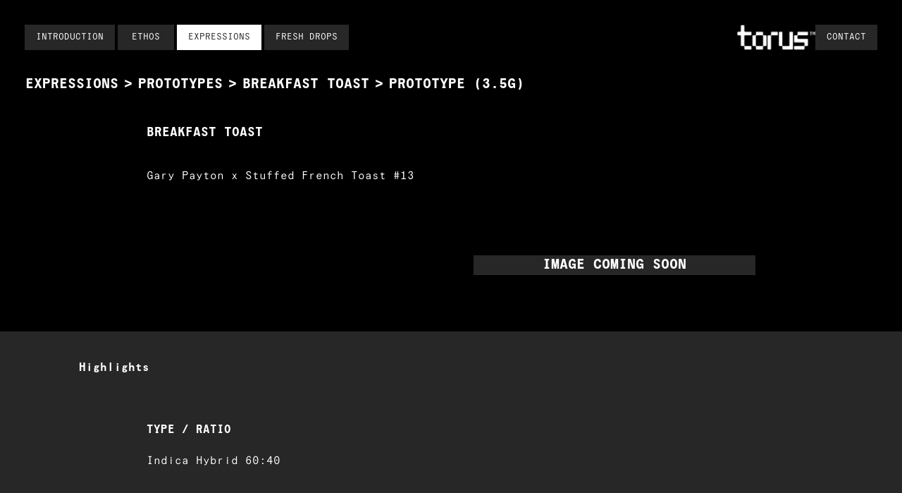

--- FILE ---
content_type: text/html; charset=utf-8
request_url: https://torusculture.com/expressions/prototypes/breakfast-toast/flower-prototype-3-5g
body_size: 6863
content:
<!DOCTYPE html><html lang="en"><head><meta charSet="utf-8"/><meta name="viewport" content="width=device-width"/><title lang="en">Breakfast Toast - Prototype (3.5g) | Torus Culture</title><meta name="subject" content="At Torus, we live by a “flower first” philosophy, bringing you distinctive, carefully curated cannabis rooted in integrity, sustainability, and innovative cultivation. Our Deep Water Culture (DWC) hydroponic system is a natural, soil-free method that nurtures each plant’s roots directly in nutrient-rich water. This precise approach allows us to fine-tune every detail—such as pH and oxygen levels—unleashing each plant’s full potential for unmatched flavor, aroma, and potency."/><meta name="description" content="We are a farm showcasing deep water cultivation."/><meta name="language" content="EN"/><meta name="revised" content="Jan 21, 2026"/><meta name="image"/><meta name="summary" content="We are a farm showcasing deep water cultivation."/><meta name="classification" content="Business"/><meta name="author" content="info@torusculture.com"/><meta name="designer" content="Torus Culture"/><meta name="copyright" content="Torus Culture"/><meta name="reply-to" content="Torus Culture"/><meta name="owner" content="Torus Culture"/><meta name="url" content="https://torusculture.com"/><meta name="identifier-URL" content="https://torusculture.com"/><script type="application/ld+json">[]</script><meta name="robots" content="index,follow"/><meta property="og:title" content="Breakfast Toast - Prototype (3.5g) | Torus Culture"/><meta property="og:type" content="website"/><meta property="og:url" content="https://torusculture.com/expressions/prototypes/breakfast-toast/flower-prototype-3-5g"/><meta property="og:site_name" content="Torus Culture"/><meta property="og:image"/><meta property="og:description" content="We are a farm showcasing deep water cultivation."/><meta property="og:email" content="info@torusculture.com"/><meta property="og:locale" content="en_US"/><meta name="twitter:card" content="summary_large_image"/><meta name="twitter:site" content="@torusculture"/><meta name="twitter:image"/><meta name="twitter:title" content="Breakfast Toast - Prototype (3.5g) | Torus Culture"/><meta name="twitter:description" content="We are a farm showcasing deep water cultivation."/><link rel="canonical" href="https://torusculture.com/expressions/prototypes/breakfast-toast/flower-prototype-3-5g"/><link rel="preload" as="image" imageSrcSet="/_next/image?url=%2F_next%2Fstatic%2Fmedia%2Ftorus-logo-full-stacked.795df04e.png&amp;w=256&amp;q=75 1x, /_next/image?url=%2F_next%2Fstatic%2Fmedia%2Ftorus-logo-full-stacked.795df04e.png&amp;w=640&amp;q=75 2x" fetchpriority="high"/><link rel="preload" as="image" imageSrcSet="/_next/image?url=%2F_next%2Fstatic%2Fmedia%2Ftorus-logo-full.b06df720.png&amp;w=128&amp;q=75 1x, /_next/image?url=%2F_next%2Fstatic%2Fmedia%2Ftorus-logo-full.b06df720.png&amp;w=256&amp;q=75 2x" fetchpriority="high"/><meta name="next-head-count" content="35"/><link rel="apple-touch-icon" sizes="180x180" href="/apple-touch-icon.png"/><link rel="icon" type="image/png" sizes="32x32" href="/favicon-32x32.png"/><link rel="icon" type="image/png" sizes="16x16" href="/favicon-16x16.png"/><link rel="manifest" href="/site.webmanifest"/><link rel="mask-icon" href="/safari-pinned-tab.svg" color="#000000"/><meta name="msapplication-TileColor" content="#000000"/><meta name="theme-color" content="#ffffff"/><link rel="preload" href="/_next/static/media/6da006d99c467516-s.p.woff2" as="font" type="font/woff2" crossorigin="anonymous" data-next-font="size-adjust"/><link rel="preload" href="/_next/static/media/284bc060881537ee-s.p.otf" as="font" type="font/otf" crossorigin="anonymous" data-next-font="size-adjust"/><link rel="preload" href="/_next/static/media/746a9510158d6378-s.p.woff2" as="font" type="font/woff2" crossorigin="anonymous" data-next-font="size-adjust"/><link rel="preload" href="/_next/static/media/60f7b2f52237b4ce-s.p.woff2" as="font" type="font/woff2" crossorigin="anonymous" data-next-font="size-adjust"/><link rel="preload" href="/_next/static/css/376ac8203dd2a86e.css" as="style"/><link rel="stylesheet" href="/_next/static/css/376ac8203dd2a86e.css" data-n-g=""/><noscript data-n-css=""></noscript><script defer="" nomodule="" src="/_next/static/chunks/polyfills-c67a75d1b6f99dc8.js"></script><script src="/_next/static/chunks/webpack-e6f8dac9891cfb34.js" defer=""></script><script src="/_next/static/chunks/framework-3671d8951bf44e4e.js" defer=""></script><script src="/_next/static/chunks/main-de431636bf14e4e8.js" defer=""></script><script src="/_next/static/chunks/pages/_app-c12ce77dbdb91711.js" defer=""></script><script src="/_next/static/chunks/4392-80b9ca209227fc36.js" defer=""></script><script src="/_next/static/chunks/9694-6f4877aa61b5f6fa.js" defer=""></script><script src="/_next/static/chunks/6803-9cc5d26f086e3606.js" defer=""></script><script src="/_next/static/chunks/5814-da888f1dc4c50dd4.js" defer=""></script><script src="/_next/static/chunks/2520-737ae640c8a42c2b.js" defer=""></script><script src="/_next/static/chunks/510-5fabb6e0b97c4b03.js" defer=""></script><script src="/_next/static/chunks/2204-4a9e85ac93b67b75.js" defer=""></script><script src="/_next/static/chunks/pages/expressions/prototypes/%5BstrainSlug%5D/%5BformatSlug%5D-6e889c75aca6c1a0.js" defer=""></script><script src="/_next/static/ZsFGccHNZXOS3YQu4fXKT/_buildManifest.js" defer=""></script><script src="/_next/static/ZsFGccHNZXOS3YQu4fXKT/_ssgManifest.js" defer=""></script><style data-styled="" data-styled-version="5.3.10">{/*! modern-normalize v1.0.0 | MIT License | https://github.com/sindresorhus/modern-normalize */}/*!sc*/
*,*::before,*::after{box-sizing:border-box;}/*!sc*/
:root{-moz-tab-size:4;tab-size:4;}/*!sc*/
html{line-height:1.15;-webkit-text-size-adjust:100%;}/*!sc*/
body{margin:0;}/*!sc*/
body{font-family: system-ui, -apple-system, 'Segoe UI', Roboto, Helvetica, Arial, sans-serif, 'Apple Color Emoji', 'Segoe UI Emoji';}/*!sc*/
hr{height:0;color:inherit;}/*!sc*/
abbr[title]{-webkit-text-decoration:underline dotted;text-decoration:underline dotted;}/*!sc*/
b,strong{font-weight:bolder;}/*!sc*/
code,kbd,samp,pre{font-family: ui-monospace, SFMono-Regular, Consolas, 'Liberation Mono', Menlo, monospace;font-size:1em;}/*!sc*/
small{font-size:80%;}/*!sc*/
sub,sup{font-size:75%;line-height:0;position:relative;vertical-align:baseline;}/*!sc*/
sub{bottom:-0.25em;}/*!sc*/
sup{top:-0.5em;}/*!sc*/
table{text-indent:0;border-color:inherit;}/*!sc*/
button,input,optgroup,select,textarea{font-family:inherit;font-size:100%;line-height:1.15;margin:0;}/*!sc*/
button,select{text-transform:none;}/*!sc*/
button,[type='button'],[type='reset'],[type='submit']{-webkit-appearance:button;}/*!sc*/
::-moz-focus-inner{border-style:none;padding:0;}/*!sc*/
:-moz-focusring{outline:1px dotted ButtonText;}/*!sc*/
:-moz-ui-invalid{box-shadow:none;}/*!sc*/
legend{padding:0;}/*!sc*/
progress{vertical-align:baseline;}/*!sc*/
::-webkit-inner-spin-button,::-webkit-outer-spin-button{height:auto;}/*!sc*/
[type='search']{-webkit-appearance:textfield;outline-offset:-2px;}/*!sc*/
::-webkit-search-decoration{-webkit-appearance:none;}/*!sc*/
::-webkit-file-upload-button{-webkit-appearance:button;font:inherit;}/*!sc*/
summary{display:list-item;}/*!sc*/
:root{--font-system85:'__system85_ba262f','__system85_Fallback_ba262f';--font-favorit:'__favorit_274e58','__favorit_Fallback_274e58';--font-grob:'__grob_239920','__grob_Fallback_239920';}/*!sc*/
html{font-size:62.5%;height:100%;}/*!sc*/
body{height:100%;width:100%;margin:0;color:#FFFFFF;background-color:#000000;font-family:var(--font-system85);-webkit-font-smoothing:antialiased;-moz-osx-font-smoothing:grayscale;}/*!sc*/
a{-webkit-text-decoration:none;text-decoration:none;color:inherit;}/*!sc*/
blockquote,q{quotes:none;}/*!sc*/
blockquote:before,blockquote:after,q:before,q:after{content:none;}/*!sc*/
table{border-collapse:collapse;border-spacing:0;}/*!sc*/
p,h1,h2,h3,h4,h5,h6{margin:0;-webkit-margin-before:0;-webkit-margin-after:0;-webkit-margin-start:0;-webkit-margin-end:0;}/*!sc*/
data-styled.g1[id="sc-global-ghJscQ1"]{content:"sc-global-ghJscQ1,"}/*!sc*/
.gNBbKO{box-sizing:border-box;margin:0;min-width:0;}/*!sc*/
.jBNNuC{box-sizing:border-box;margin:0;min-width:0;-webkit-align-items:flex-end;-webkit-box-align:flex-end;-ms-flex-align:flex-end;align-items:flex-end;background-color:#000000;display:-webkit-box;display:-webkit-flex;display:-ms-flexbox;display:flex;padding:0;}/*!sc*/
@media screen and (min-width:960px){.jBNNuC{padding:35px;}}/*!sc*/
.gWNVMc{box-sizing:border-box;margin:0;min-width:0;-webkit-align-items:center;-webkit-box-align:center;-ms-flex-align:center;align-items:center;display:-webkit-box;display:-webkit-flex;display:-ms-flexbox;display:flex;-webkit-box-pack:justify;-webkit-justify-content:space-between;-ms-flex-pack:justify;justify-content:space-between;padding-left:20px;padding-right:20px;width:100%;}/*!sc*/
@media screen and (min-width:960px){.gWNVMc{display:none;padding-left:0;padding-right:0;}}/*!sc*/
.cYBMTD{box-sizing:border-box;margin:0;min-width:0;cursor:pointer;width:32px;height:32px;}/*!sc*/
.kpzNMR{box-sizing:border-box;margin:0;min-width:0;padding-left:8px;padding-right:8px;}/*!sc*/
.hxqzJT{box-sizing:border-box;margin:0;min-width:0;-webkit-align-items:stretch;-webkit-box-align:stretch;-ms-flex-align:stretch;align-items:stretch;display:-webkit-box;display:-webkit-flex;display:-ms-flexbox;display:flex;-webkit-flex-direction:column;-ms-flex-direction:column;flex-direction:column;-webkit-box-pack:center;-webkit-justify-content:center;-ms-flex-pack:center;justify-content:center;width:100%;}/*!sc*/
@media screen and (min-width:960px){.hxqzJT{-webkit-align-items:flex-end;-webkit-box-align:flex-end;-ms-flex-align:flex-end;align-items:flex-end;-webkit-flex-direction:row;-ms-flex-direction:row;flex-direction:row;}}/*!sc*/
.gOuVOV{box-sizing:border-box;margin:0;min-width:0;-webkit-align-items:stretch;-webkit-box-align:stretch;-ms-flex-align:stretch;align-items:stretch;display:-webkit-box;display:-webkit-flex;display:-ms-flexbox;display:flex;-webkit-flex-direction:column;-ms-flex-direction:column;flex-direction:column;-webkit-box-pack:center;-webkit-justify-content:center;-ms-flex-pack:center;justify-content:center;padding-bottom:40px;padding-left:40px;padding-right:40px;padding-top:20px;width:100%;}/*!sc*/
@media screen and (min-width:800px){.gOuVOV{-webkit-align-items:flex-end;-webkit-box-align:flex-end;-ms-flex-align:flex-end;align-items:flex-end;}}/*!sc*/
@media screen and (min-width:1200px){.gOuVOV{padding-left:80px;-webkit-box-pack:end;-webkit-justify-content:flex-end;-ms-flex-pack:end;justify-content:flex-end;}}/*!sc*/
.cdojoC{box-sizing:border-box;margin:0;min-width:0;display:grid;margin-top:30px;}/*!sc*/
@media screen and (min-width:1200px){.cdojoC{margin-top:0;}}/*!sc*/
.fHNhFV{box-sizing:border-box;margin:0;min-width:0;display:grid;-webkit-box-pack:center;-webkit-justify-content:center;-ms-flex-pack:center;justify-content:center;}/*!sc*/
.bTCIIi{box-sizing:border-box;margin:0;min-width:0;color:inherit;min-width:130px;width:auto;}/*!sc*/
.bTCIIi svg{margin-left:15px;}/*!sc*/
@media screen and (min-width:800px){.bTCIIi{width:130px;}}/*!sc*/
.caEHBr{box-sizing:border-box;margin:0;min-width:0;-webkit-align-items:center;-webkit-box-align:center;-ms-flex-align:center;align-items:center;display:-webkit-box;display:-webkit-flex;display:-ms-flexbox;display:flex;-webkit-flex-wrap:wrap;-ms-flex-wrap:wrap;flex-wrap:wrap;margin-left:auto;margin-right:auto;margin-top:14px;}/*!sc*/
.caEHBr span{padding-left:10px;padding-right:10px;}/*!sc*/
.caEHBr a{text-transform:uppercase;font-size:1.2rem;}/*!sc*/
.caEHBr a:hover{color:#F0516E;}/*!sc*/
@media screen and (min-width:800px){.caEHBr{margin-left:0;margin-right:0;}}/*!sc*/
data-styled.g2[id="sc-bgqQcB"]{content:"gNBbKO,jBNNuC,gWNVMc,cYBMTD,kpzNMR,hxqzJT,gOuVOV,cdojoC,fHNhFV,bTCIIi,caEHBr,"}/*!sc*/
.gjswxR{position:-webkit-sticky;position:sticky;z-index:3;top:0;}/*!sc*/
.bWMuof{position:relative;}/*!sc*/
data-styled.g4[id="sc-47f502b3-0"]{content:"gjswxR,bWMuof,"}/*!sc*/
.khHcte{color:inherit;}/*!sc*/
.khHcte:hover,.khHcte:focus{-webkit-text-decoration:underline;text-decoration:underline;}/*!sc*/
.fUseZR{color:inherit;display:none;position:relative;}/*!sc*/
@media screen and (min-width:960px){.fUseZR{display:block;}}/*!sc*/
.fUseZR .logo-vertical{position:absolute !important;bottom:16px;margin-left:10px;}/*!sc*/
.cUUqxi{color:inherit;min-width:130px;width:auto;}/*!sc*/
@media screen and (min-width:800px){.cUUqxi{width:130px;}}/*!sc*/
.cUUqxi svg{margin-left:15px;}/*!sc*/
.fejzJP{color:inherit;}/*!sc*/
data-styled.g5[id="sc-ec49d6d2-0"]{content:"khHcte,fUseZR,cUUqxi,fejzJP,"}/*!sc*/
.cyXLFY{display:-webkit-box;display:-webkit-flex;display:-ms-flexbox;display:flex;-webkit-box-pack:center;-webkit-justify-content:center;-ms-flex-pack:center;justify-content:center;-webkit-align-items:center;-webkit-box-align:center;-ms-flex-align:center;align-items:center;height:36px;min-width:134px;padding:0 15px;background:#272727;font-size:1.3rem;text-transform:uppercase;}/*!sc*/
.cyXLFY:hover,.cyXLFY.active{background-color:#FFFFFF;color:#272727;}/*!sc*/
data-styled.g7[id="sc-a5b7f078-0"]{content:"cyXLFY,"}/*!sc*/
.kQAmBd{grid-template-rows:auto;grid-gap:14px;}/*!sc*/
.dBAUHv{grid-gap:10px;grid-template-columns:1fr 1fr;-webkit-box-pack:center;-webkit-justify-content:center;-ms-flex-pack:center;justify-content:center;}/*!sc*/
@media screen and (min-width:600px){.dBAUHv{grid-template-columns:repeat(3,1fr);}}/*!sc*/
data-styled.g8[id="sc-f284eecf-0"]{content:"kQAmBd,dBAUHv,"}/*!sc*/
.hzbvCL{position:absolute;width:30px;height:2px;background-color:#FFFFFF;border-radius:1px;left:1px;top:16px;-webkit-transition-timing-function:cubic-bezier(0.55,0.055,0.675,0.19);transition-timing-function:cubic-bezier(0.55,0.055,0.675,0.19);-webkit-transition-duration:75ms;transition-duration:75ms;}/*!sc*/
.hzbvCL::before{position:absolute;width:30px;height:2px;background-color:#FFFFFF;border-radius:1px;content:"";-webkit-transition: top 75ms ease 0.12s, opacity 75ms ease;transition: top 75ms ease 0.12s, opacity 75ms ease;top:-10px;}/*!sc*/
.hzbvCL::after{position:absolute;width:30px;height:2px;background-color:#FFFFFF;border-radius:1px;content:"";bottom:-10px;-webkit-transition: bottom 75ms ease 0.12s, -webkit-transform 75ms cubic-bezier(0.55,0.055,0.675,0.19);-webkit-transition: bottom 75ms ease 0.12s, transform 75ms cubic-bezier(0.55,0.055,0.675,0.19);transition: bottom 75ms ease 0.12s, transform 75ms cubic-bezier(0.55,0.055,0.675,0.19);}/*!sc*/
data-styled.g9[id="sc-2a53f766-0"]{content:"hzbvCL,"}/*!sc*/
</style></head><body><div id="__next"><div class="sc-bgqQcB sc-47f502b3-0 gNBbKO"><header display="flex" class="sc-bgqQcB sc-47f502b3-0 jBNNuC gjswxR"><div display="[object Object]" class="sc-bgqQcB sc-47f502b3-0 gWNVMc h-mobileHeader" width="100%"><a href="/"><img alt="Torus wordmark logo" fetchpriority="high" width="213" height="56" decoding="async" data-nimg="1" style="color:transparent" srcSet="/_next/image?url=%2F_next%2Fstatic%2Fmedia%2Ftorus-logo-full-stacked.795df04e.png&amp;w=256&amp;q=75 1x, /_next/image?url=%2F_next%2Fstatic%2Fmedia%2Ftorus-logo-full-stacked.795df04e.png&amp;w=640&amp;q=75 2x" src="/_next/image?url=%2F_next%2Fstatic%2Fmedia%2Ftorus-logo-full-stacked.795df04e.png&amp;w=640&amp;q=75"/></a><div size="32" role="button" tabindex="0" class="sc-bgqQcB sc-47f502b3-0 cYBMTD bWMuof"><div class="sc-2a53f766-0 hzbvCL"></div></div></div><nav class="hidden header:flex absolute top-mobileHeader z-[3] h-contentBelowHeader w-full flex-col bg-black px-5 pt-5 header:static header:h-auto header:flex-row header:justify-between header:bg-transparent header:px-0 header:pt-0"><div class="grid-cols-min grid grid-flow-row gap-0 header:grid-flow-col header:gap-1"><a class="flex h-14 min-w-20 items-center justify-center border-b border-dashed border-b-white px-4 text-xl uppercase header:h-9 header:bg-darkGrey header:text-[13px] header:hover:bg-white header:hover:text-darkGrey header:border-0 border-t" href="/introduction">Introduction</a><a class="flex h-14 min-w-20 items-center justify-center border-b border-dashed border-b-white px-4 text-xl uppercase header:h-9 header:bg-darkGrey header:text-[13px] header:hover:bg-white header:hover:text-darkGrey header:border-0" href="/ethos">Ethos</a><a class="flex h-14 min-w-20 items-center justify-center border-b border-dashed border-b-white px-4 text-xl uppercase header:h-9 header:text-[13px] header:hover:bg-white header:hover:text-darkGrey header:border-0 bg-white text-darkGrey header:bg-white header:text-darkGrey" href="/expressions">Expressions</a><a class="flex h-14 min-w-20 items-center justify-center border-b border-dashed border-b-white px-4 text-xl uppercase header:h-9 header:bg-darkGrey header:text-[13px] header:hover:bg-white header:hover:text-darkGrey header:border-0" href="/fresh-drops">Fresh Drops</a></div><div class="flex justify-stretch gap-5"><a class="hidden header:inline-block" href="/"><img alt="Torus wordmark logo" fetchpriority="high" width="111" height="35" decoding="async" data-nimg="1" style="color:transparent" srcSet="/_next/image?url=%2F_next%2Fstatic%2Fmedia%2Ftorus-logo-full.b06df720.png&amp;w=128&amp;q=75 1x, /_next/image?url=%2F_next%2Fstatic%2Fmedia%2Ftorus-logo-full.b06df720.png&amp;w=256&amp;q=75 2x" src="/_next/image?url=%2F_next%2Fstatic%2Fmedia%2Ftorus-logo-full.b06df720.png&amp;w=256&amp;q=75"/></a><a class="flex h-14 min-w-20 items-center justify-center border-b border-dashed border-b-white px-4 text-xl uppercase header:h-9 header:bg-darkGrey header:text-[13px] header:hover:bg-white header:hover:text-darkGrey header:border-0 w-full header:w-auto" href="/contact">Contact</a></div></nav></header><div class="flex flex-wrap items-center text-base font-bold uppercase header:text-xl mt-8 px-9 header:mt-0"><a color="inherit" sx="[object Object]" class="sc-ec49d6d2-0 khHcte" href="/expressions">Expressions</a><div class="sc-bgqQcB sc-47f502b3-0 kpzNMR">&gt;</div><a color="inherit" sx="[object Object]" class="sc-ec49d6d2-0 khHcte" href="/expressions/prototypes">Prototypes</a><div class="sc-bgqQcB sc-47f502b3-0 kpzNMR">&gt;</div><a color="inherit" sx="[object Object]" class="sc-ec49d6d2-0 khHcte" href="/expressions/prototypes/breakfast-toast">Breakfast Toast</a><div class="sc-bgqQcB sc-47f502b3-0 kpzNMR">&gt;</div><a color="inherit" sx="[object Object]" class="sc-ec49d6d2-0 khHcte" href="/expressions/prototypes/breakfast-toast/flower-prototype-3-5g">Prototype (3.5g)</a></div><section class="mt-10 xl:mt-36"><div class="relative mx-auto grid max-w-8xl grid-flow-row grid-cols-1 items-end justify-items-center gap-6 px-10 pb-8 md:px-16 header:px-52 lg:grid-flow-col lg:grid-cols-2 lg:justify-items-start lg:gap-16 lg:pb-20 xl:items-start"><div class="mb-16 max-w-sm text-center lg:self-end lg:text-left"><h1 class="text-center text-lg font-bold uppercase lg:self-end lg:text-left">Breakfast Toast</h1><div class="mt-5 text-base lg:mt-9">Gary Payton x Stuffed French Toast #13</div></div><div class="row-start-2 row-end-3 mb-10 flex w-full max-w-sm justify-center md:max-w-xl lg:row-start-1 lg:row-end-3 lg:mb-0 lg:aspect-square lg:max-w-none lg:justify-end lg:justify-self-end xl:w-[570px]"><div class="flex aspect-square w-full items-center justify-center bg-darkGrey text-lg font-bold uppercase sm:text-xl">Image Coming Soon</div></div></div></section><section class="bg-darkGrey pb-16 pt-10 xl:pb-28 xl:pt-20"><div class="relative mx-auto max-w-8xl px-10 header:px-52"><h2 class="relative ml-0 text-center text-base font-bold lg:-ml-24 lg:text-left xl:-ml-40 xl:text-3xl">Highlights</h2><div class="mt-10 grid grid-cols-1 justify-between gap-x-8 gap-y-10 md:mt-16 md:grid-cols-[repeat(2,minmax(min-content,_auto))] lg:grid-cols-[repeat(3,minmax(min-content,_auto))] xl:mt-24"><div><h4 class="text-base font-bold uppercase xl:text-xl">Type / Ratio</h4><p class="mt-5 inline-block pb-3 text-base xl:text-lg">Indica Hybrid 60:40</p></div></div></div></section><footer width="100%" display="flex" class="sc-bgqQcB sc-47f502b3-0 hxqzJT"><a color="inherit" position="relative" display="[object Object]" sx="[object Object]" class="sc-ec49d6d2-0 fUseZR" href="/"><img alt="Torus logo" loading="eager" width="52" height="454" decoding="async" data-nimg="1" class="logo-vertical" style="color:transparent" srcSet="/_next/image?url=%2F_next%2Fstatic%2Fmedia%2Ftorus-logo-full-vertical.86f4abbb.png&amp;w=64&amp;q=75 1x, /_next/image?url=%2F_next%2Fstatic%2Fmedia%2Ftorus-logo-full-vertical.86f4abbb.png&amp;w=128&amp;q=75 2x" src="/_next/image?url=%2F_next%2Fstatic%2Fmedia%2Ftorus-logo-full-vertical.86f4abbb.png&amp;w=128&amp;q=75"/></a><div display="flex" width="100%" class="sc-bgqQcB sc-47f502b3-0 gOuVOV"><div display="grid" class="sc-bgqQcB sc-47f502b3-0 sc-f284eecf-0 cdojoC kQAmBd"><div display="grid" class="sc-bgqQcB sc-47f502b3-0 sc-f284eecf-0 fHNhFV dBAUHv"><a target="_blank" rel="noopener noreferrer" color="inherit" href="https://instagram.com/torusculture" width="[object Object]" class="sc-bgqQcB sc-47f502b3-0 bTCIIi sc-a5b7f078-0 cyXLFY">Instagram<svg width="1em" height="1em" viewBox="0 0 30 30" fill="none"><path fill-rule="evenodd" clip-rule="evenodd" d="M8.333 0h13.334C26.19 0 30 3.81 30 8.333v13.334C30 26.19 26.19 30 21.667 30H8.333C3.81 30 0 26.19 0 21.667V8.333C0 3.81 3.81 0 8.333 0zm16.429 7.143c0 .952-.953 1.667-1.905 1.667-.952 0-1.666-.715-1.666-1.667 0-1.19.714-1.905 1.666-1.905.953 0 1.905.714 1.905 1.905zM15 20c-2.857 0-5-2.381-5-5 0-2.857 2.143-5 5-5 2.619 0 5 2.143 5 5 0 2.619-2.381 5-5 5zm0-12.62c-4.286.001-7.619 3.334-7.619 7.62s3.333 7.619 7.619 7.619 7.619-3.333 7.619-7.619S19.286 7.381 15 7.381z" fill="currentColor"></path></svg></a><a target="_blank" rel="noopener noreferrer" color="inherit" href="https://twitter.com/torusculture" width="[object Object]" class="sc-bgqQcB sc-47f502b3-0 bTCIIi sc-a5b7f078-0 cyXLFY">Twitter<svg width="1em" height="1em" viewBox="0 0 30 24" fill="none"><path fill-rule="evenodd" clip-rule="evenodd" d="M28.594.516c-.938.703-2.344 1.406-3.75 1.406-2.813-3.75-11.016-1.64-10.078 5.625C8.906 7.08 6.328 4.97 2.344 1.22.938 5.438 1.406 7.08 4.219 9.188c-1.172 0-1.875-.234-2.578-.703 0 3.047 2.109 5.39 4.453 5.86-.703.468-1.64.234-2.344.234.469 2.578 2.813 3.984 5.39 4.218C7.5 20.672 3.048 21.141.47 21.141l.703.469c9.61 5.86 23.672.234 25.312-12.89V6.14c.938-.703 2.578-2.11 3.047-3.047-.703.235-2.343.703-3.281.703.938-.703 2.344-1.875 2.344-3.28z" fill="currentColor"></path></svg></a><a color="inherit" sx="[object Object]" width="[object Object]" class="sc-ec49d6d2-0 cUUqxi sc-a5b7f078-0 cyXLFY" href="/subscribe">Subscribe<svg width="1em" height="1em" viewBox="0 0 14 11" fill="none"><path d="M13.749 5.624L8.78.656 7.629 1.808l2.064 2.064 1.2 1.008-.024.072-2.304-.144H.5V6.44h8.064l2.304-.144.024.072-1.2 1.008L7.629 9.44l1.152 1.152 4.968-4.968z" fill="currentColor"></path></svg></a></div></div><div display="flex" class="sc-bgqQcB sc-47f502b3-0 caEHBr"><a color="inherit" class="sc-ec49d6d2-0 fejzJP" href="/privacy">Privacy</a><span>|</span><a color="inherit" class="sc-ec49d6d2-0 fejzJP" href="/cookies">Cookies</a><span>|</span><a color="inherit" class="sc-ec49d6d2-0 fejzJP" href="/terms">Terms</a><span>|</span><a color="inherit" class="sc-ec49d6d2-0 fejzJP" href="/accessibility">Accessibility</a></div></div></footer></div></div><script id="__NEXT_DATA__" type="application/json">{"props":{"pageProps":{"data":{"cannabinoids":null,"consistency":null,"description":null,"format":{"name":"Prototype (3.5g)","productCategory":{"slug":{"current":"flower"},"title":"Flower"},"slug":{"current":"flower-prototype-3-5g"}},"image":null,"strain":{"formatImages":null,"genetics":"Gary Payton x Stuffed French Toast #13","mood":null,"name":"Breakfast Toast","preFlight":null,"productEffects":null,"productUses":null,"slug":{"current":"breakfast-toast"},"type":"Indica Hybrid 60:40"},"strainOverrides":null,"techSpecs":null,"terpenePercentage":null,"terpenes":null},"seo":{"_createdAt":"2020-11-25T02:34:04Z","_id":"siteSettings","_rev":"d85e4RNWNOToFCQ80fkc22","_type":"siteSettings","_updatedAt":"2024-12-19T22:53:19Z","description":"We are a farm showcasing deep water cultivation.","email":"info@torusculture.com","logoUrl":"https://torusculture.netlify.app/static/31b659cffeacbd70065b20e32014a729/8ba1e/torus-logo.png","name":"Torus Culture","subject":"At Torus, we live by a “flower first” philosophy, bringing you distinctive, carefully curated cannabis rooted in integrity, sustainability, and innovative cultivation. Our Deep Water Culture (DWC) hydroponic system is a natural, soil-free method that nurtures each plant’s roots directly in nutrient-rich water. This precise approach allows us to fine-tune every detail—such as pH and oxygen levels—unleashing each plant’s full potential for unmatched flavor, aroma, and potency.","title":"Torus Culture"}},"__N_SSG":true},"page":"/expressions/prototypes/[strainSlug]/[formatSlug]","query":{"strainSlug":"breakfast-toast","formatSlug":"flower-prototype-3-5g"},"buildId":"ZsFGccHNZXOS3YQu4fXKT","isFallback":false,"gsp":true,"scriptLoader":[]}</script></body></html>

--- FILE ---
content_type: text/css; charset=utf-8
request_url: https://torusculture.com/_next/static/css/376ac8203dd2a86e.css
body_size: 6739
content:
@font-face{font-family:__system85_ba262f;src:url(/_next/static/media/6da006d99c467516-s.p.woff2) format("woff2");font-display:swap;font-weight:400}@font-face{font-family:__system85_ba262f;src:url(/_next/static/media/284bc060881537ee-s.p.otf) format("opentype");font-display:swap;font-weight:700}@font-face{font-family:__system85_Fallback_ba262f;src:local("Arial");ascent-override:64.95%;descent-override:7.15%;line-gap-override:0.00%;size-adjust:131.49%}.__className_ba262f{font-family:__system85_ba262f,__system85_Fallback_ba262f}@font-face{font-family:__favorit_274e58;src:url(/_next/static/media/746a9510158d6378-s.p.woff2) format("woff2");font-display:swap;font-weight:400}@font-face{font-family:__favorit_Fallback_274e58;src:local("Arial");ascent-override:77.26%;descent-override:23.58%;line-gap-override:0.00%;size-adjust:131.51%}.__className_274e58{font-family:__favorit_274e58,__favorit_Fallback_274e58;font-weight:400}@font-face{font-family:__grob_239920;src:url(/_next/static/media/60f7b2f52237b4ce-s.p.woff2) format("woff2");font-display:swap;font-weight:500}@font-face{font-family:__grob_Fallback_239920;src:local("Arial");ascent-override:105.45%;descent-override:23.67%;line-gap-override:0.00%;size-adjust:92.94%}.__className_239920{font-family:__grob_239920,__grob_Fallback_239920;font-weight:500}*,:after,:before{--tw-border-spacing-x:0;--tw-border-spacing-y:0;--tw-translate-x:0;--tw-translate-y:0;--tw-rotate:0;--tw-skew-x:0;--tw-skew-y:0;--tw-scale-x:1;--tw-scale-y:1;--tw-pan-x: ;--tw-pan-y: ;--tw-pinch-zoom: ;--tw-scroll-snap-strictness:proximity;--tw-gradient-from-position: ;--tw-gradient-via-position: ;--tw-gradient-to-position: ;--tw-ordinal: ;--tw-slashed-zero: ;--tw-numeric-figure: ;--tw-numeric-spacing: ;--tw-numeric-fraction: ;--tw-ring-inset: ;--tw-ring-offset-width:0px;--tw-ring-offset-color:#fff;--tw-ring-color:rgba(59,130,246,.5);--tw-ring-offset-shadow:0 0 #0000;--tw-ring-shadow:0 0 #0000;--tw-shadow:0 0 #0000;--tw-shadow-colored:0 0 #0000;--tw-blur: ;--tw-brightness: ;--tw-contrast: ;--tw-grayscale: ;--tw-hue-rotate: ;--tw-invert: ;--tw-saturate: ;--tw-sepia: ;--tw-drop-shadow: ;--tw-backdrop-blur: ;--tw-backdrop-brightness: ;--tw-backdrop-contrast: ;--tw-backdrop-grayscale: ;--tw-backdrop-hue-rotate: ;--tw-backdrop-invert: ;--tw-backdrop-opacity: ;--tw-backdrop-saturate: ;--tw-backdrop-sepia: ;--tw-contain-size: ;--tw-contain-layout: ;--tw-contain-paint: ;--tw-contain-style: }::backdrop{--tw-border-spacing-x:0;--tw-border-spacing-y:0;--tw-translate-x:0;--tw-translate-y:0;--tw-rotate:0;--tw-skew-x:0;--tw-skew-y:0;--tw-scale-x:1;--tw-scale-y:1;--tw-pan-x: ;--tw-pan-y: ;--tw-pinch-zoom: ;--tw-scroll-snap-strictness:proximity;--tw-gradient-from-position: ;--tw-gradient-via-position: ;--tw-gradient-to-position: ;--tw-ordinal: ;--tw-slashed-zero: ;--tw-numeric-figure: ;--tw-numeric-spacing: ;--tw-numeric-fraction: ;--tw-ring-inset: ;--tw-ring-offset-width:0px;--tw-ring-offset-color:#fff;--tw-ring-color:rgba(59,130,246,.5);--tw-ring-offset-shadow:0 0 #0000;--tw-ring-shadow:0 0 #0000;--tw-shadow:0 0 #0000;--tw-shadow-colored:0 0 #0000;--tw-blur: ;--tw-brightness: ;--tw-contrast: ;--tw-grayscale: ;--tw-hue-rotate: ;--tw-invert: ;--tw-saturate: ;--tw-sepia: ;--tw-drop-shadow: ;--tw-backdrop-blur: ;--tw-backdrop-brightness: ;--tw-backdrop-contrast: ;--tw-backdrop-grayscale: ;--tw-backdrop-hue-rotate: ;--tw-backdrop-invert: ;--tw-backdrop-opacity: ;--tw-backdrop-saturate: ;--tw-backdrop-sepia: ;--tw-contain-size: ;--tw-contain-layout: ;--tw-contain-paint: ;--tw-contain-style: }/*
! tailwindcss v3.4.15 | MIT License | https://tailwindcss.com
*/*,:after,:before{box-sizing:border-box;border:0 solid}:after,:before{--tw-content:""}:host,html{line-height:1.5;-webkit-text-size-adjust:100%;-moz-tab-size:4;-o-tab-size:4;tab-size:4;font-family:ui-sans-serif,system-ui,sans-serif,Apple Color Emoji,Segoe UI Emoji,Segoe UI Symbol,Noto Color Emoji;font-feature-settings:normal;font-variation-settings:normal;-webkit-tap-highlight-color:transparent}body{margin:0;line-height:inherit}hr{height:0;color:inherit;border-top-width:1px}abbr:where([title]){-webkit-text-decoration:underline dotted;text-decoration:underline dotted}h1,h2,h3,h4,h5,h6{font-size:inherit;font-weight:inherit}a{color:inherit;text-decoration:inherit}b,strong{font-weight:bolder}code,kbd,pre,samp{font-family:ui-monospace,SFMono-Regular,Menlo,Monaco,Consolas,Liberation Mono,Courier New,monospace;font-feature-settings:normal;font-variation-settings:normal;font-size:1em}small{font-size:80%}sub,sup{font-size:75%;line-height:0;position:relative;vertical-align:baseline}sub{bottom:-.25em}sup{top:-.5em}table{text-indent:0;border-color:inherit;border-collapse:collapse}button,input,optgroup,select,textarea{font-family:inherit;font-feature-settings:inherit;font-variation-settings:inherit;font-size:100%;font-weight:inherit;line-height:inherit;letter-spacing:inherit;color:inherit;margin:0;padding:0}button,select{text-transform:none}button,input:where([type=button]),input:where([type=reset]),input:where([type=submit]){-webkit-appearance:button;background-color:transparent;background-image:none}:-moz-focusring{outline:auto}:-moz-ui-invalid{box-shadow:none}progress{vertical-align:baseline}::-webkit-inner-spin-button,::-webkit-outer-spin-button{height:auto}[type=search]{-webkit-appearance:textfield;outline-offset:-2px}::-webkit-search-decoration{-webkit-appearance:none}::-webkit-file-upload-button{-webkit-appearance:button;font:inherit}summary{display:list-item}blockquote,dd,dl,figure,h1,h2,h3,h4,h5,h6,hr,p,pre{margin:0}fieldset{margin:0}fieldset,legend{padding:0}menu,ol,ul{list-style:none;margin:0;padding:0}dialog{padding:0}textarea{resize:vertical}input::-moz-placeholder,textarea::-moz-placeholder{opacity:1;color:#9ca3af}input::placeholder,textarea::placeholder{opacity:1;color:#9ca3af}[role=button],button{cursor:pointer}:disabled{cursor:default}audio,canvas,embed,iframe,img,object,svg,video{display:block;vertical-align:middle}img,video{max-width:100%;height:auto}[hidden]:where(:not([hidden=until-found])){display:none}ol,ul{list-style:revert;margin:revert;padding:revert}.container{width:100%}@media (min-width:600px){.container{max-width:600px}}@media (min-width:800px){.container{max-width:800px}}@media (min-width:960px){.container{max-width:960px}}@media (min-width:1200px){.container{max-width:1200px}}@media (min-width:1600px){.container{max-width:1600px}}@media (min-width:1900px){.container{max-width:1900px}}.content-width-wrap{margin-left:auto;margin-right:auto;max-width:1320px;padding-left:2rem;padding-right:2rem}@media (min-width:960px){.content-width-wrap{padding-left:4rem;padding-right:4rem}}.sr-only{position:absolute;width:1px;height:1px;padding:0;margin:-1px;overflow:hidden;clip:rect(0,0,0,0);white-space:nowrap;border-width:0}.pointer-events-none{pointer-events:none}.visible{visibility:visible}.collapse{visibility:collapse}.static{position:static}.fixed{position:fixed}.absolute{position:absolute}.relative{position:relative}.sticky{position:sticky}.-inset-x-px{left:-1px;right:-1px}.-right-1{right:-.4rem}.left-0{left:0}.left-1\/2{left:50%}.left-\[-186px\]{left:-186px}.right-0{right:0}.top-0{top:0}.top-1\/2{top:50%}.top-10{top:4rem}.top-20{top:8rem}.top-mobileHeader{top:80px}.z-0{z-index:0}.z-10{z-index:10}.z-20{z-index:20}.z-\[-1\]{z-index:-1}.z-\[1\]{z-index:1}.z-\[2\]{z-index:2}.z-\[3\]{z-index:3}.col-span-2{grid-column:span 2/span 2}.row-start-1{grid-row-start:1}.row-start-2{grid-row-start:2}.row-end-2{grid-row-end:2}.row-end-3{grid-row-end:3}.-m-2{margin:-.8rem}.mx-1\.5{margin-left:.6rem;margin-right:.6rem}.mx-auto{margin-left:auto;margin-right:auto}.my-24{margin-top:9.6rem;margin-bottom:9.6rem}.-mb-4{margin-bottom:-1.6rem}.-mt-px{margin-top:-1px}.mb-0{margin-bottom:0}.mb-10{margin-bottom:4rem}.mb-12{margin-bottom:4.8rem}.mb-16{margin-bottom:6.4rem}.mb-2{margin-bottom:.8rem}.mb-24{margin-bottom:9.6rem}.mb-3{margin-bottom:1.2rem}.mb-4{margin-bottom:1.6rem}.mb-5{margin-bottom:2rem}.mb-6{margin-bottom:2.4rem}.mb-8{margin-bottom:3.2rem}.ml-0{margin-left:0}.ml-2{margin-left:.8rem}.ml-3{margin-left:1.2rem}.ml-5{margin-left:2rem}.mr-4{margin-right:1.6rem}.mr-6{margin-right:2.4rem}.mr-\[-0\.25em\]{margin-right:-.25em}.mt-1{margin-top:.4rem}.mt-10{margin-top:4rem}.mt-16{margin-top:6.4rem}.mt-2{margin-top:.8rem}.mt-20{margin-top:8rem}.mt-3{margin-top:1.2rem}.mt-4{margin-top:1.6rem}.mt-5{margin-top:2rem}.mt-6{margin-top:2.4rem}.mt-7{margin-top:2.8rem}.mt-8{margin-top:3.2rem}.mt-9{margin-top:3.6rem}.block{display:block}.inline-block{display:inline-block}.flex{display:flex}.inline-flex{display:inline-flex}.table{display:table}.grid{display:grid}.inline-grid{display:inline-grid}.contents{display:contents}.hidden{display:none}.aspect-square{aspect-ratio:1/1}.size-14{width:5.6rem;height:5.6rem}.size-2\.5{width:1rem;height:1rem}.size-6{width:2.4rem;height:2.4rem}.size-7{width:2.8rem;height:2.8rem}.size-9{width:3.6rem;height:3.6rem}.size-\[300px\]{width:300px;height:300px}.size-full{width:100%;height:100%}.h-10{height:4rem}.h-12{height:4.8rem}.h-14{height:5.6rem}.h-20{height:8rem}.h-6{height:2.4rem}.h-7{height:2.8rem}.h-8{height:3.2rem}.h-9{height:3.6rem}.h-96{height:38.4rem}.h-\[88px\]{height:88px}.h-\[calc\(100vh-80px\)\]{height:calc(100vh - 80px)}.h-auto{height:auto}.h-contentBelowHeader{height:calc(100vh - 80px)}.h-full{height:100%}.h-mobileHeader{height:80px}.h-px{height:1px}.h-screen{height:100vh}.max-h-60{max-height:24rem}.max-h-72{max-height:28.8rem}.max-h-96{max-height:38.4rem}.max-h-\[300px\]{max-height:300px}.max-h-full{max-height:100%}.min-h-32{min-height:12.8rem}.w-16{width:6.4rem}.w-32{width:12.8rem}.w-72{width:28.8rem}.w-80{width:32rem}.w-\[60px\]{width:60px}.w-auto{width:auto}.w-full{width:100%}.min-w-20{min-width:8rem}.min-w-40{min-width:16rem}.max-w-2xl{max-width:67.2rem}.max-w-8xl{max-width:150rem}.max-w-\[300px\]{max-width:300px}.max-w-\[min\(30rem\2c 75vw\)\]{max-width:min(30rem,75vw)}.max-w-full{max-width:100%}.max-w-lg{max-width:51.2rem}.max-w-none{max-width:none}.max-w-sm{max-width:38.4rem}.max-w-xl{max-width:57.6rem}.max-w-xs{max-width:32rem}.flex-1{flex:1 1 0%}.shrink{flex-shrink:1}.shrink-0{flex-shrink:0}.border-collapse{border-collapse:collapse}.-translate-x-1\/2{--tw-translate-x:-50%}.-translate-x-1\/2,.-translate-y-1\/2{transform:translate(var(--tw-translate-x),var(--tw-translate-y)) rotate(var(--tw-rotate)) skewX(var(--tw-skew-x)) skewY(var(--tw-skew-y)) scaleX(var(--tw-scale-x)) scaleY(var(--tw-scale-y))}.-translate-y-1\/2{--tw-translate-y:-50%}.translate-x-1{--tw-translate-x:0.4rem}.rotate-0,.translate-x-1{transform:translate(var(--tw-translate-x),var(--tw-translate-y)) rotate(var(--tw-rotate)) skewX(var(--tw-skew-x)) skewY(var(--tw-skew-y)) scaleX(var(--tw-scale-x)) scaleY(var(--tw-scale-y))}.rotate-0{--tw-rotate:0deg}.rotate-180{--tw-rotate:180deg}.rotate-180,.transform{transform:translate(var(--tw-translate-x),var(--tw-translate-y)) rotate(var(--tw-rotate)) skewX(var(--tw-skew-x)) skewY(var(--tw-skew-y)) scaleX(var(--tw-scale-x)) scaleY(var(--tw-scale-y))}@keyframes spin{to{transform:rotate(1turn)}}.animate-spin{animation:spin 1s linear infinite}.cursor-pointer{cursor:pointer}.resize{resize:both}.grid-flow-row{grid-auto-flow:row}.auto-rows-min{grid-auto-rows:min-content}.grid-cols-1{grid-template-columns:repeat(1,minmax(0,1fr))}.grid-cols-2{grid-template-columns:repeat(2,minmax(0,1fr))}.grid-cols-\[1fr_2fr\]{grid-template-columns:1fr 2fr}.grid-cols-\[auto_auto\]{grid-template-columns:auto auto}.grid-cols-\[auto_minmax\(0\2c 1fr\)\]{grid-template-columns:auto minmax(0,1fr)}.grid-rows-2{grid-template-rows:repeat(2,minmax(0,1fr))}.grid-rows-\[1fr_auto\]{grid-template-rows:1fr auto}.grid-rows-\[auto_1fr\]{grid-template-rows:auto 1fr}.grid-rows-\[auto_auto_1fr\]{grid-template-rows:auto auto 1fr}.flex-col{flex-direction:column}.flex-wrap{flex-wrap:wrap}.items-start{align-items:flex-start}.items-end{align-items:flex-end}.items-center{align-items:center}.items-baseline{align-items:baseline}.items-stretch{align-items:stretch}.justify-start{justify-content:flex-start}.justify-end{justify-content:flex-end}.justify-center{justify-content:center}.justify-between{justify-content:space-between}.justify-stretch{justify-content:stretch}.justify-items-center{justify-items:center}.gap-0{gap:0}.gap-1{gap:.4rem}.gap-10{gap:4rem}.gap-2{gap:.8rem}.gap-3{gap:1.2rem}.gap-4{gap:1.6rem}.gap-5{gap:2rem}.gap-6{gap:2.4rem}.gap-8{gap:3.2rem}.gap-9{gap:3.6rem}.gap-x-2{-moz-column-gap:.8rem;column-gap:.8rem}.gap-x-3{-moz-column-gap:1.2rem;column-gap:1.2rem}.gap-x-4{-moz-column-gap:1.6rem;column-gap:1.6rem}.gap-x-8{-moz-column-gap:3.2rem;column-gap:3.2rem}.gap-y-10{row-gap:4rem}.gap-y-2{row-gap:.8rem}.gap-y-3{row-gap:1.2rem}.gap-y-6{row-gap:2.4rem}.self-stretch{align-self:stretch}.justify-self-start{justify-self:start}.overflow-hidden{overflow:hidden}.overflow-y-auto{overflow-y:auto}.truncate{overflow:hidden;text-overflow:ellipsis}.truncate,.whitespace-nowrap{white-space:nowrap}.whitespace-pre-wrap{white-space:pre-wrap}.rounded-\[50\%\]{border-radius:50%}.rounded-full{border-radius:9999px}.rounded-md{border-radius:.6rem}.rounded-sm{border-radius:.2rem}.border{border-width:1px}.border-4{border-width:4px}.border-b{border-bottom-width:1px}.border-b-0{border-bottom-width:0}.border-b-2{border-bottom-width:2px}.border-l{border-left-width:1px}.border-t{border-top-width:1px}.border-t-0{border-top-width:0}.border-dashed{border-style:dashed}.border-dotted{border-style:dotted}.border-blue{--tw-border-opacity:1;border-color:rgb(20 0 255/var(--tw-border-opacity,1))}.border-strawberry{--tw-border-opacity:1;border-color:rgb(255 0 0/var(--tw-border-opacity,1))}.border-white{--tw-border-opacity:1;border-color:rgb(255 255 255/var(--tw-border-opacity,1))}.border-yellow{--tw-border-opacity:1;border-color:rgb(250 255 0/var(--tw-border-opacity,1))}.border-b-white{--tw-border-opacity:1;border-bottom-color:rgb(255 255 255/var(--tw-border-opacity,1))}.bg-black{--tw-bg-opacity:1;background-color:rgb(0 0 0/var(--tw-bg-opacity,1))}.bg-black80{background-color:rgba(0,0,0,.8)}.bg-blue{--tw-bg-opacity:1;background-color:rgb(20 0 255/var(--tw-bg-opacity,1))}.bg-darkGrey{--tw-bg-opacity:1;background-color:rgb(39 39 39/var(--tw-bg-opacity,1))}.bg-lighterGrey{--tw-bg-opacity:1;background-color:rgb(217 217 217/var(--tw-bg-opacity,1))}.bg-mediumGrey{--tw-bg-opacity:1;background-color:rgb(72 72 72/var(--tw-bg-opacity,1))}.bg-plum{--tw-bg-opacity:1;background-color:rgb(90 47 141/var(--tw-bg-opacity,1))}.bg-raspberry{--tw-bg-opacity:1;background-color:rgb(240 81 110/var(--tw-bg-opacity,1))}.bg-t2Purple{--tw-bg-opacity:1;background-color:rgb(90 47 141/var(--tw-bg-opacity,1))}.bg-warmGrey{--tw-bg-opacity:1;background-color:rgb(185 179 179/var(--tw-bg-opacity,1))}.bg-white{--tw-bg-opacity:1;background-color:rgb(255 255 255/var(--tw-bg-opacity,1))}.bg-yellow{--tw-bg-opacity:1;background-color:rgb(250 255 0/var(--tw-bg-opacity,1))}.fill-white{fill:#fff}.object-contain{-o-object-fit:contain;object-fit:contain}.object-cover{-o-object-fit:cover;object-fit:cover}.p-1{padding:.4rem}.p-10{padding:4rem}.p-2{padding:.8rem}.p-3{padding:1.2rem}.p-4{padding:1.6rem}.p-5{padding:2rem}.p-6{padding:2.4rem}.p-8{padding:3.2rem}.p-9{padding:3.6rem}.px-1{padding-left:.4rem;padding-right:.4rem}.px-10{padding-left:4rem;padding-right:4rem}.px-2{padding-left:.8rem;padding-right:.8rem}.px-2\.5{padding-left:1rem;padding-right:1rem}.px-3{padding-left:1.2rem;padding-right:1.2rem}.px-4{padding-left:1.6rem;padding-right:1.6rem}.px-5{padding-left:2rem;padding-right:2rem}.px-6{padding-left:2.4rem;padding-right:2.4rem}.px-9{padding-left:3.6rem;padding-right:3.6rem}.py-1{padding-top:.4rem;padding-bottom:.4rem}.py-1\.5{padding-top:.6rem;padding-bottom:.6rem}.py-12{padding-top:4.8rem;padding-bottom:4.8rem}.py-2{padding-top:.8rem;padding-bottom:.8rem}.py-2\.5{padding-top:1rem;padding-bottom:1rem}.py-20{padding-top:8rem;padding-bottom:8rem}.py-3{padding-top:1.2rem;padding-bottom:1.2rem}.py-4{padding-top:1.6rem;padding-bottom:1.6rem}.py-5{padding-top:2rem;padding-bottom:2rem}.py-6{padding-top:2.4rem;padding-bottom:2.4rem}.py-8{padding-top:3.2rem;padding-bottom:3.2rem}.pb-10{padding-bottom:4rem}.pb-12{padding-bottom:4.8rem}.pb-16{padding-bottom:6.4rem}.pb-2{padding-bottom:.8rem}.pb-3{padding-bottom:1.2rem}.pb-8{padding-bottom:3.2rem}.pt-10{padding-top:4rem}.pt-12{padding-top:4.8rem}.pt-16{padding-top:6.4rem}.pt-4{padding-top:1.6rem}.pt-5{padding-top:2rem}.pt-8{padding-top:3.2rem}.pt-9{padding-top:3.6rem}.text-left{text-align:left}.text-center{text-align:center}.align-top{vertical-align:top}.font-grob{font-family:var(--font-grob),sans-serif}.font-system85{font-family:var(--font-system85),monospace}.text-2xl{font-size:2.4rem;line-height:3.2rem}.text-3xl{font-size:3rem;line-height:3.6rem}.text-5xl{font-size:4.8rem;line-height:1}.text-\[28px\]{font-size:28px}.text-base{font-size:1.6rem;line-height:2.4rem}.text-lg{font-size:1.8rem;line-height:2.8rem}.text-sm{font-size:1.4rem;line-height:2rem}.text-xl{font-size:2rem;line-height:2.8rem}.text-xs{font-size:1.2rem;line-height:1.6rem}.font-bold{font-weight:700}.font-medium{font-weight:500}.font-normal{font-weight:400}.font-semibold{font-weight:600}.uppercase{text-transform:uppercase}.lowercase{text-transform:lowercase}.leading-\[1\.1\]{line-height:1.1}.leading-\[28px\]{line-height:28px}.leading-none{line-height:1}.leading-tight{line-height:1.25}.tracking-\[-0\.25em\]{letter-spacing:-.25em}.tracking-\[0\.25em\]{letter-spacing:.25em}.text-black{--tw-text-opacity:1;color:rgb(0 0 0/var(--tw-text-opacity,1))}.text-darkGrey{--tw-text-opacity:1;color:rgb(39 39 39/var(--tw-text-opacity,1))}.text-mediumGrey{--tw-text-opacity:1;color:rgb(72 72 72/var(--tw-text-opacity,1))}.text-raspberry{--tw-text-opacity:1;color:rgb(240 81 110/var(--tw-text-opacity,1))}.text-strawberry{--tw-text-opacity:1;color:rgb(255 0 0/var(--tw-text-opacity,1))}.text-t2Purple{--tw-text-opacity:1;color:rgb(90 47 141/var(--tw-text-opacity,1))}.text-warmGrey{--tw-text-opacity:1;color:rgb(185 179 179/var(--tw-text-opacity,1))}.text-white{--tw-text-opacity:1;color:rgb(255 255 255/var(--tw-text-opacity,1))}.text-yellow{--tw-text-opacity:1;color:rgb(250 255 0/var(--tw-text-opacity,1))}.underline{text-decoration-line:underline}.antialiased{-webkit-font-smoothing:antialiased;-moz-osx-font-smoothing:grayscale}.opacity-0{opacity:0}.opacity-100{opacity:1}.opacity-25{opacity:.25}.opacity-50{opacity:.5}.opacity-60{opacity:.6}.shadow{--tw-shadow:0 1px 3px 0 rgba(0,0,0,.1),0 1px 2px -1px rgba(0,0,0,.1);--tw-shadow-colored:0 1px 3px 0 var(--tw-shadow-color),0 1px 2px -1px var(--tw-shadow-color);box-shadow:var(--tw-ring-offset-shadow,0 0 #0000),var(--tw-ring-shadow,0 0 #0000),var(--tw-shadow)}.shadow-strawberry{--tw-shadow-color:red;--tw-shadow:var(--tw-shadow-colored)}.shadow-white{--tw-shadow-color:#fff;--tw-shadow:var(--tw-shadow-colored)}.outline{outline-style:solid}.outline-2{outline-width:2px}.outline-white{outline-color:#fff}.blur{--tw-blur:blur(8px)}.blur,.grayscale{filter:var(--tw-blur) var(--tw-brightness) var(--tw-contrast) var(--tw-grayscale) var(--tw-hue-rotate) var(--tw-invert) var(--tw-saturate) var(--tw-sepia) var(--tw-drop-shadow)}.grayscale{--tw-grayscale:grayscale(100%)}.filter{filter:var(--tw-blur) var(--tw-brightness) var(--tw-contrast) var(--tw-grayscale) var(--tw-hue-rotate) var(--tw-invert) var(--tw-saturate) var(--tw-sepia) var(--tw-drop-shadow)}.transition{transition-property:color,background-color,border-color,text-decoration-color,fill,stroke,opacity,box-shadow,transform,filter,-webkit-backdrop-filter;transition-property:color,background-color,border-color,text-decoration-color,fill,stroke,opacity,box-shadow,transform,filter,backdrop-filter;transition-property:color,background-color,border-color,text-decoration-color,fill,stroke,opacity,box-shadow,transform,filter,backdrop-filter,-webkit-backdrop-filter;transition-timing-function:cubic-bezier(.4,0,.2,1);transition-duration:.15s}.transition-all{transition-property:all;transition-timing-function:cubic-bezier(.4,0,.2,1);transition-duration:.15s}.transition-colors{transition-property:color,background-color,border-color,text-decoration-color,fill,stroke;transition-timing-function:cubic-bezier(.4,0,.2,1);transition-duration:.15s}.transition-transform{transition-property:transform;transition-timing-function:cubic-bezier(.4,0,.2,1);transition-duration:.15s}.ease-in-out{transition-timing-function:cubic-bezier(.4,0,.2,1)}.ease-out{transition-timing-function:cubic-bezier(0,0,.2,1)}.\[color-scheme\:dark\]{color-scheme:dark}.first\:mt-5:first-child{margin-top:2rem}.last\:border-b-0:last-child{border-bottom-width:0}.odd\:bg-offBlack:nth-child(odd){--tw-bg-opacity:1;background-color:rgb(29 29 29/var(--tw-bg-opacity,1))}.even\:bg-offBlack\/75:nth-child(2n){background-color:rgba(29,29,29,.75)}.focus-within\:border-yellow:focus-within{--tw-border-opacity:1;border-color:rgb(250 255 0/var(--tw-border-opacity,1))}.hover\:bg-\[\#8F8D8D\]:hover{--tw-bg-opacity:1;background-color:rgb(143 141 141/var(--tw-bg-opacity,1))}.hover\:bg-white:hover{--tw-bg-opacity:1;background-color:rgb(255 255 255/var(--tw-bg-opacity,1))}.hover\:bg-white\/20:hover{background-color:hsla(0,0%,100%,.2)}.hover\:bg-white80:hover{background-color:hsla(0,0%,100%,.8)}.hover\:font-semibold:hover{font-weight:600}.hover\:text-black:hover{--tw-text-opacity:1;color:rgb(0 0 0/var(--tw-text-opacity,1))}.hover\:text-t2Purple:hover{--tw-text-opacity:1;color:rgb(90 47 141/var(--tw-text-opacity,1))}.hover\:text-white:hover{--tw-text-opacity:1;color:rgb(255 255 255/var(--tw-text-opacity,1))}.focus\:underline:focus,.hover\:underline:hover{text-decoration-line:underline}.focus\:outline-none:focus{outline:2px solid transparent;outline-offset:2px}.disabled\:opacity-50:disabled{opacity:.5}.group:hover .group-hover\:bg-white\/30{background-color:hsla(0,0%,100%,.3)}.group:hover .group-hover\:bg-white\/80{background-color:hsla(0,0%,100%,.8)}.group:hover .group-hover\:underline{text-decoration-line:underline}.data-\[state\=checked\]\:translate-x-8[data-state=checked]{--tw-translate-x:3.2rem;transform:translate(var(--tw-translate-x),var(--tw-translate-y)) rotate(var(--tw-rotate)) skewX(var(--tw-skew-x)) skewY(var(--tw-skew-y)) scaleX(var(--tw-scale-x)) scaleY(var(--tw-scale-y))}.data-\[state\=checked\]\:bg-mediumGrey[data-state=checked]{--tw-bg-opacity:1;background-color:rgb(72 72 72/var(--tw-bg-opacity,1))}@media (min-width:600px){.sm\:static{position:static}.sm\:block{display:block}.sm\:grid{display:grid}.sm\:hidden{display:none}.sm\:h-9{height:3.6rem}.sm\:h-auto{height:auto}.sm\:h-screen{height:100vh}.sm\:w-64{width:25.6rem}.sm\:grid-cols-2{grid-template-columns:repeat(2,minmax(0,1fr))}.sm\:grid-cols-\[max-content_max-content_1fr\]{grid-template-columns:max-content max-content 1fr}.sm\:flex-row{flex-direction:row}.sm\:items-start{align-items:flex-start}.sm\:gap-10{gap:4rem}.sm\:gap-5{gap:2rem}.sm\:justify-self-end{justify-self:end}.sm\:border-0{border-width:0}.sm\:border-l{border-left-width:1px}.sm\:border-t-0{border-top-width:0}.sm\:bg-transparent{background-color:transparent}.sm\:p-10{padding:4rem}.sm\:px-0{padding-left:0;padding-right:0}.sm\:px-12{padding-left:4.8rem;padding-right:4.8rem}.sm\:px-6{padding-left:2.4rem;padding-right:2.4rem}.sm\:pt-16{padding-top:6.4rem}.sm\:pt-4{padding-top:1.6rem}.sm\:pt-6{padding-top:2.4rem}.sm\:text-lg{font-size:1.8rem;line-height:2.8rem}.sm\:text-xl{font-size:2rem;line-height:2.8rem}.sm\:odd\:bg-black:nth-child(odd){--tw-bg-opacity:1;background-color:rgb(0 0 0/var(--tw-bg-opacity,1))}}@media (min-width:800px){.md\:-left-5{left:-2rem}.md\:col-span-1{grid-column:span 1/span 1}.md\:row-end-3{grid-row-end:3}.md\:mx-8{margin-left:3.2rem;margin-right:3.2rem}.md\:-ml-5{margin-left:-2rem}.md\:mb-0{margin-bottom:0}.md\:mt-12{margin-top:4.8rem}.md\:mt-16{margin-top:6.4rem}.md\:mt-3{margin-top:1.2rem}.md\:block{display:block}.md\:hidden{display:none}.md\:h-7{height:2.8rem}.md\:w-96{width:38.4rem}.md\:max-w-2xl{max-width:67.2rem}.md\:max-w-3xl{max-width:76.8rem}.md\:max-w-xl{max-width:57.6rem}.md\:flex-none{flex:none}.md\:grid-cols-\[1fr\2c 2fr\2c 4fr\]{grid-template-columns:1fr 2fr 4fr}.md\:grid-cols-\[1fr_2fr_3fr\]{grid-template-columns:1fr 2fr 3fr}.md\:grid-cols-\[2fr_3fr\]{grid-template-columns:2fr 3fr}.md\:grid-cols-\[repeat\(2\2c minmax\(min-content\2c _auto\)\)\]{grid-template-columns:repeat(2,minmax(min-content,auto))}.md\:flex-row{flex-direction:row}.md\:gap-4{gap:1.6rem}.md\:gap-6{gap:2.4rem}.md\:gap-9{gap:3.6rem}.md\:border-b-0{border-bottom-width:0}.md\:border-l{border-left-width:1px}.md\:border-t-0{border-top-width:0}.md\:px-0{padding-left:0;padding-right:0}.md\:px-10{padding-left:4rem;padding-right:4rem}.md\:px-12{padding-left:4.8rem;padding-right:4.8rem}.md\:px-16{padding-left:6.4rem;padding-right:6.4rem}.md\:py-0{padding-top:0;padding-bottom:0}.md\:py-8{padding-top:3.2rem;padding-bottom:3.2rem}.md\:pl-10{padding-left:4rem}.md\:pt-0{padding-top:0}.md\:text-left{text-align:left}.md\:text-\[100px\]{font-size:100px}.md\:text-lg{font-size:1.8rem;line-height:2.8rem}}@media (min-width:960px){.header\:static{position:static}.header\:order-1{order:1}.header\:order-2{order:2}.header\:mx-0{margin-left:0;margin-right:0}.header\:mb-20{margin-bottom:8rem}.header\:mt-0{margin-top:0}.header\:block{display:block}.header\:inline-block{display:inline-block}.header\:inline{display:inline}.header\:flex{display:flex}.header\:hidden{display:none}.header\:h-9{height:3.6rem}.header\:h-auto{height:auto}.header\:w-\[520px\]{width:520px}.header\:w-auto{width:auto}.header\:w-full{width:100%}.header\:max-w-3xl{max-width:76.8rem}.header\:max-w-none{max-width:none}.header\:grid-flow-col{grid-auto-flow:column}.header\:grid-cols-2{grid-template-columns:repeat(2,minmax(0,1fr))}.header\:grid-cols-\[1fr_auto\]{grid-template-columns:1fr auto}.header\:flex-row{flex-direction:row}.header\:justify-between{justify-content:space-between}.header\:gap-1{gap:.4rem}.header\:gap-12{gap:4.8rem}.header\:border-0{border-width:0}.header\:bg-darkGrey{--tw-bg-opacity:1;background-color:rgb(39 39 39/var(--tw-bg-opacity,1))}.header\:bg-transparent{background-color:transparent}.header\:bg-white{--tw-bg-opacity:1;background-color:rgb(255 255 255/var(--tw-bg-opacity,1))}.header\:px-0{padding-left:0;padding-right:0}.header\:px-52{padding-left:20.8rem;padding-right:20.8rem}.header\:pt-0{padding-top:0}.header\:pt-32{padding-top:12.8rem}.header\:text-left{text-align:left}.header\:text-\[13px\]{font-size:13px}.header\:text-xl{font-size:2rem;line-height:2.8rem}.header\:text-darkGrey{--tw-text-opacity:1;color:rgb(39 39 39/var(--tw-text-opacity,1))}.header\:opacity-100{opacity:1}.header\:hover\:bg-white:hover{--tw-bg-opacity:1;background-color:rgb(255 255 255/var(--tw-bg-opacity,1))}.header\:hover\:text-darkGrey:hover{--tw-text-opacity:1;color:rgb(39 39 39/var(--tw-text-opacity,1))}}@media (min-width:1200px){.lg\:row-start-1{grid-row-start:1}.lg\:row-end-3{grid-row-end:3}.lg\:mx-0{margin-left:0;margin-right:0}.lg\:mx-12{margin-left:4.8rem;margin-right:4.8rem}.lg\:-ml-24{margin-left:-9.6rem}.lg\:mb-0{margin-bottom:0}.lg\:mt-8{margin-top:3.2rem}.lg\:mt-9{margin-top:3.6rem}.lg\:aspect-square{aspect-ratio:1/1}.lg\:size-\[200px\]{width:200px;height:200px}.lg\:max-w-none{max-width:none}.lg\:grid-flow-col{grid-auto-flow:column}.lg\:grid-cols-2{grid-template-columns:repeat(2,minmax(0,1fr))}.lg\:grid-cols-3{grid-template-columns:repeat(3,minmax(0,1fr))}.lg\:grid-cols-\[repeat\(3\2c minmax\(min-content\2c _auto\)\)\]{grid-template-columns:repeat(3,minmax(min-content,auto))}.lg\:flex-row{flex-direction:row}.lg\:justify-start{justify-content:flex-start}.lg\:justify-end{justify-content:flex-end}.lg\:justify-items-start{justify-items:start}.lg\:gap-16{gap:6.4rem}.lg\:self-end{align-self:flex-end}.lg\:justify-self-end{justify-self:end}.lg\:px-0{padding-left:0;padding-right:0}.lg\:pb-20{padding-bottom:8rem}.lg\:text-left{text-align:left}}@media (min-width:1600px){.xl\:-ml-40{margin-left:-16rem}.xl\:mb-12{margin-bottom:4.8rem}.xl\:mb-20{margin-bottom:8rem}.xl\:mt-24{margin-top:9.6rem}.xl\:mt-36{margin-top:14.4rem}.xl\:size-\[570px\]{width:570px;height:570px}.xl\:h-auto{height:auto}.xl\:max-h-\[500px\]{max-height:500px}.xl\:w-80{width:32rem}.xl\:w-\[500px\]{width:500px}.xl\:w-\[570px\]{width:570px}.xl\:items-start{align-items:flex-start}.xl\:px-5{padding-left:2rem;padding-right:2rem}.xl\:py-12{padding-top:4.8rem;padding-bottom:4.8rem}.xl\:py-2{padding-top:.8rem;padding-bottom:.8rem}.xl\:pb-28{padding-bottom:11.2rem}.xl\:pt-10{padding-top:4rem}.xl\:pt-16{padding-top:6.4rem}.xl\:pt-20{padding-top:8rem}.xl\:text-2xl{font-size:2.4rem;line-height:3.2rem}.xl\:text-3xl{font-size:3rem;line-height:3.6rem}.xl\:text-base{font-size:1.6rem;line-height:2.4rem}.xl\:text-lg{font-size:1.8rem;line-height:2.8rem}.xl\:text-xl{font-size:2rem;line-height:2.8rem}}.\[\&\.menu-open\]\:bg-black.menu-open{--tw-bg-opacity:1;background-color:rgb(0 0 0/var(--tw-bg-opacity,1))}.\[\&\>svg\]\:focus\:opacity-60:focus>svg,.\[\&\>svg\]\:hover\:opacity-60:hover>svg{opacity:.6}.\[\&\>td\]\:py-2>td{padding-top:.8rem;padding-bottom:.8rem}.\[\&\>td\]\:align-top>td{vertical-align:top}.\[\&\>ul\]\:pl-6>ul{padding-left:2.4rem}.\[\&_a\:hover\]\:text-raspberry a:hover{--tw-text-opacity:1;color:rgb(240 81 110/var(--tw-text-opacity,1))}

--- FILE ---
content_type: application/javascript; charset=utf-8
request_url: https://torusculture.com/_next/static/ZsFGccHNZXOS3YQu4fXKT/_ssgManifest.js
body_size: 445
content:
self.__SSG_MANIFEST=new Set(["\u002F","\u002Fabout","\u002Faccess-points-legacy","\u002Faccessibility","\u002Fcontact","\u002Fcookies","\u002Feducation","\u002Fethos","\u002Fexpressions","\u002Fexpressions\u002F[categorySlug]","\u002Fexpressions\u002F[categorySlug]\u002F[formatSlug]\u002F[strainSlug]","\u002Fexpressions\u002Fprototypes","\u002Fexpressions\u002Fprototypes\u002F[strainSlug]","\u002Fexpressions\u002Fprototypes\u002F[strainSlug]\u002F[formatSlug]","\u002Fexpressions\u002Fsolventless\u002F[strainSlug]\u002F[formatSlug]","\u002Ffresh-drops","\u002Fintroduction","\u002Foutreach","\u002Fprivacy","\u002Fprototypes\u002F[strainSlug]","\u002Fprototypes\u002Fsuccess","\u002Fsubmission-success","\u002Fsubscribe","\u002Ft2","\u002Ft2\u002Faccess-points","\u002Fterms","\u002Fvendor-menu"]);self.__SSG_MANIFEST_CB&&self.__SSG_MANIFEST_CB()

--- FILE ---
content_type: application/javascript; charset=utf-8
request_url: https://torusculture.com/_next/static/chunks/2204-4a9e85ac93b67b75.js
body_size: 4430
content:
"use strict";(self.webpackChunk_N_E=self.webpackChunk_N_E||[]).push([[2204],{4385:function(e,t,l){var r=l(3454);e.exports={sanity:{projectId:r.env.GATSBY_SANITY_PROJECT_ID||"<#< sanity.projectId >#>",dataset:r.env.GATSBY_SANITY_DATASET||"<#< sanity.dataset >#>"}}},2124:function(e,t,l){var r=l(5893),s=l(5697),n=l.n(s);l(7294);var a=l(5814),i=l(4385),o=l.n(i);let c=e=>{let{blocks:t}=e;return(0,r.jsx)("div",{children:(0,r.jsx)(a.YI,{value:t,components:{block:{h1:e=>{let{children:t}=e;return(0,r.jsx)("h2",{children:t})},h2:e=>{let{children:t}=e;return(0,r.jsx)("h3",{children:t})},h3:e=>{let{children:t}=e;return(0,r.jsx)("h4",{children:t})},h4:e=>{let{children:t}=e;return(0,r.jsx)("h5",{children:t})}}},...o().sanity})})};c.propTypes={blocks:n().arrayOf(n().shape({})).isRequired},t.Z=c},6641:function(e,t,l){var r=l(5893),s=l(7294),n=l(5886),a=l(6042);t.Z=function(e){let{links:t,prototype:l=!1,className:i}=e;return(0,r.jsxs)("div",{className:"flex flex-wrap items-center text-base font-bold uppercase header:text-xl ".concat(i),children:[(0,r.jsx)(a.Z,{to:"/expressions/",sx:{"&:hover, &:focus":{textDecoration:"underline"}},children:"Expressions"}),l&&(0,r.jsxs)(r.Fragment,{children:[(0,r.jsx)(n.Z,{px:2,children:">"}),(0,r.jsx)(a.Z,{to:"/expressions/prototypes/",sx:{"&:hover, &:focus":{textDecoration:"underline"}},children:"Prototypes"})]}),t.map(e=>{let{label:t,path:l}=e;return(0,r.jsxs)(s.Fragment,{children:[(0,r.jsx)(n.Z,{px:2,children:">"}),(0,r.jsx)(a.Z,{to:l,sx:{"&:hover, &:focus":{textDecoration:"underline"}},children:t})]},"".concat(t,"-").concat(l))})]})}},5815:function(e,t,l){l.d(t,{Z:function(){return N}});var r=l(5893),s=l(5675),n=l.n(s),a=l(7294),i=l(4121),o=l(6641),c=l(6042),d=l(2746),u=l(9606),x=l(2124),p=l(1526),m=l(2520);let h=(e,t,l)=>{let r=t-e;return((l-e)%r+r)%r+e};var f=l(6649),g=l(9543);let v={enter:e=>({x:e>0?1e3:-1e3,opacity:0}),center:{zIndex:1,x:0,opacity:1},exit:e=>({zIndex:0,x:e<0?1e3:-1e3,opacity:0})},j=(e,t)=>Math.abs(e)*t;function b(e){var t;let{images:l}=e,[[s,i],o]=(0,a.useState)([0,0]),c=(0,a.useMemo)(()=>(null==l?void 0:l.length)?null==l?void 0:l.flatMap(e=>{var t;if(!e||!e.asset)return[];let{asset:l}=e;return l.assetId&&l.url?[{src:(0,f.Z)(l).width(570).auto("format").url(),alt:e.alt||"",lqip:null===(t=e.asset.metadata)||void 0===t?void 0:t.lqip}]:[]}):[],[l]),d=h(0,null!==(t=null==c?void 0:c.length)&&void 0!==t?t:0,s),u=e=>{o([s+e,e])};return(null==c?void 0:c.length)?1===c.length?(0,r.jsx)(n(),{src:c[d].src,alt:c[d].alt,placeholder:"blur",blurDataURL:c[d].lqip||"",className:"pointer-events-none aspect-square h-auto max-h-full object-contain xl:size-[570px]",width:570,height:570}):(0,r.jsxs)("div",{className:"relative flex aspect-square w-full items-center justify-center overflow-hidden",children:[(0,r.jsx)(p.M,{initial:!1,custom:i,children:(0,r.jsx)(m.E.div,{className:"absolute size-full",custom:i,variants:v,initial:"enter",animate:"center",exit:"exit",transition:{x:{type:"spring",stiffness:300,damping:30},opacity:{duration:.2}},drag:"x",dragConstraints:{left:0,right:0},dragElastic:1,onDragEnd:(e,t)=>{let{offset:l,velocity:r}=t,s=j(l.x,r.x);s<-1e4?u(1):s>1e4&&u(-1)},children:(0,r.jsx)(n(),{src:c[d].src,alt:c[d].alt,placeholder:"blur",blurDataURL:c[d].lqip||"",className:"pointer-events-none h-auto max-h-full object-contain xl:size-[570px]",width:570,height:570})},s)}),(0,r.jsx)("button",{type:"button",onClick:()=>u(-1),"aria-label":"previous image",className:"absolute left-0 top-1/2 z-10 -translate-y-1/2 rotate-180 rounded-full p-2 text-xl text-white hover:bg-white/20",children:(0,r.jsx)(g.Z,{})}),(0,r.jsx)("button",{type:"button",onClick:()=>u(1),"aria-label":"next image",className:"absolute right-0 top-1/2 z-10 -translate-y-1/2 rounded-full p-2 text-xl text-white hover:bg-white/20",children:(0,r.jsx)(g.Z,{})})]}):(0,r.jsx)("div",{className:"flex aspect-square w-full items-center justify-center bg-darkGrey text-lg font-bold uppercase sm:text-xl",children:"Image Coming Soon"})}function y(e){return null!=e}let w=e=>{let{breadcrumbs:t,returnLabel:l,returnPath:s,strain:p,strainOverrides:m,cannabinoids:h="",terpenePercentage:f="",techSpecs:g,images:v=[],terpenes:j=[],productPageDetails:w}=e,N=m&&m.type||p&&p.type||"",E=(0,a.useMemo)(()=>(null==g?void 0:g.flatMap(e=>{let{label:t,value:l}=e;return t&&l?[{label:t,value:l}]:[]}))||[],[g]),k=(0,a.useMemo)(()=>(null==v?void 0:v.filter(y).flatMap(e=>null!=e.asset?[e]:[]))||[],[v]);return(0,r.jsxs)(r.Fragment,{children:[!!(null==t?void 0:t.length)&&(0,r.jsx)(o.Z,{links:t,className:"mt-8 px-9 header:mt-0"}),(0,r.jsx)("section",{className:"mt-10 xl:mt-36",children:(0,r.jsxs)("div",{className:"relative mx-auto grid max-w-8xl grid-flow-row grid-cols-1 items-end justify-items-center gap-6 px-10 pb-8 md:px-16 header:px-52 lg:grid-flow-col lg:grid-cols-2 lg:justify-items-start lg:gap-16 lg:pb-20 xl:items-start",children:[s&&(0,r.jsxs)("div",{className:"relative mb-5 grid grid-cols-1 items-start gap-y-6 justify-self-start",children:[(0,r.jsx)("div",{className:"absolute left-[-186px] top-0 row-start-1 row-end-2 hidden md:row-end-3 header:block",children:(0,r.jsx)(n(),{src:u.Z,alt:"",width:146,height:48})}),(0,r.jsx)("h2",{className:"mt-3 hidden text-base font-bold uppercase header:block xl:text-2xl",children:"Expressions"}),(0,r.jsxs)(c.Z,{to:s,className:"flex items-center text-3xl uppercase",children:[(0,r.jsx)(i.Z,{style:{transform:"rotate(180deg)"}}),(0,r.jsxs)("div",{className:"ml-5 text-base xl:text-xl",children:["Back to ",l]})]})]}),(0,r.jsxs)("div",{className:"mb-16 max-w-sm text-center lg:self-end lg:text-left",children:[(0,r.jsx)("h1",{className:"text-center text-lg font-bold uppercase lg:self-end lg:text-left",children:p.name}),(0,r.jsx)("div",{className:"mt-5 text-base lg:mt-9",children:p.genetics}),!!w&&(0,r.jsx)("div",{className:"mt-4 text-left text-base lg:mt-8 [&>ul]:pl-6",children:(0,r.jsx)(x.Z,{blocks:w})})]}),(0,r.jsx)("div",{className:"row-start-2 row-end-3 mb-10 flex w-full max-w-sm justify-center md:max-w-xl lg:row-start-1 lg:row-end-3 lg:mb-0 lg:aspect-square lg:max-w-none lg:justify-end lg:justify-self-end xl:w-[570px]",children:(0,r.jsx)(b,{images:k})})]})}),(0,r.jsx)("section",{className:"bg-darkGrey pb-16 pt-10 xl:pb-28 xl:pt-20",children:(0,r.jsxs)("div",{className:"relative mx-auto max-w-8xl px-10 header:px-52",children:[(0,r.jsx)("h2",{className:"relative ml-0 text-center text-base font-bold lg:-ml-24 lg:text-left xl:-ml-40 xl:text-3xl",children:"Highlights"}),(0,r.jsxs)("div",{className:"mt-10 grid grid-cols-1 justify-between gap-x-8 gap-y-10 md:mt-16 md:grid-cols-[repeat(2,minmax(min-content,_auto))] lg:grid-cols-[repeat(3,minmax(min-content,_auto))] xl:mt-24",children:[!!(null==j?void 0:j.length)&&(0,r.jsxs)("div",{children:[(0,r.jsx)("h4",{className:"text-base font-bold uppercase xl:text-xl",children:"Primary Terps"}),(0,r.jsx)("div",{className:"mt-5 text-base xl:text-lg",children:j.flatMap(e=>{var t;return(null===(t=e.terpene)||void 0===t?void 0:t.title)?[e.terpene.title]:[]}).join(", ")})]}),!!p.mood&&(0,r.jsxs)("div",{children:[(0,r.jsx)("h4",{className:"text-base font-bold uppercase xl:text-xl",children:"Mood"}),(0,r.jsx)("div",{className:"mt-5 text-base xl:text-lg",children:p.mood})]}),!!N&&(0,r.jsx)(d.Z,{title:"Type / Ratio",value:N}),!!(null==E?void 0:E.length)&&E.map(e=>{let{label:t,value:l}=e;return(0,r.jsx)(d.Z,{title:t,value:l},t)}),!!h&&(0,r.jsx)(d.Z,{title:"Total Cannabinoids",value:h}),!!f&&(0,r.jsx)(d.Z,{title:"Total Terp %",value:f})]})]})})]})};var N=w},2746:function(e,t,l){var r=l(5893);l(7294);let s=e=>{let{title:t="",value:l="",className:s}=e;return(0,r.jsxs)("div",{className:s,children:[(0,r.jsx)("h4",{className:"text-base font-bold uppercase xl:text-xl",children:t}),(0,r.jsx)("p",{className:"mt-5 inline-block pb-3 text-base xl:text-lg",children:l})]})};t.Z=s},4121:function(e,t,l){var r=l(5893);l(7294);let s=e=>(0,r.jsxs)("svg",{width:"1em",height:"1em",viewBox:"0 0 34 34",fill:"none",...e,children:[(0,r.jsx)("path",{d:"M23.749 17.569L18.78 12.6l-1.152 1.151 2.064 2.064 1.2 1.008-.024.072-2.304-.143H10.5v1.631h8.064l2.304-.143.024.072-1.2 1.008-2.064 2.063 1.152 1.152 4.968-4.968z",fill:"currentColor"}),(0,r.jsx)("circle",{cx:17,cy:17,r:16.5,stroke:"currentColor"})]});t.Z=s},4430:function(e,t,l){var r=l(5893);l(7294);var s=l(5886),n=l(6688),a=l(9984),i=l(6896);let o=e=>{let{noFooter:t=!1,noHeader:l=!1,seoProps:o,footerProps:c,headerProps:d,children:u,...x}=e;return(0,r.jsxs)(s.Z,{...x,children:[(0,r.jsx)(i.Z,{...o}),!l&&(0,r.jsx)(a.Z,{position:"sticky",top:0,...d}),u,!t&&(0,r.jsx)(n.Z,{...c})]})};t.Z=o},4316:function(e,t,l){l.d(t,{i:function(){return n}});var r=l(9694),s=l(3454);let n=(0,r.eI)({projectId:"k355jgmi",dataset:"production",token:s.env.SANITY_TOKEN,useCdn:!0,apiVersion:"2021-10-21"});(0,r.eI)({projectId:"k355jgmi",dataset:"production",token:s.env.SANITY_ADMIN_TOKEN,useCdn:!0,apiVersion:"2021-10-21"})},6649:function(e,t,l){l.d(t,{Z:function(){return i}});var r=l(6803),s=l.n(r),n=l(4316);let a=s()(n.i);function i(e){return a.image(e)}},1526:function(e,t,l){l.d(t,{M:function(){return f}});var r=l(7294),s=l(6405),n=l(8868);function a(){let e=(0,r.useRef)(!1);return(0,n.L)(()=>(e.current=!0,()=>{e.current=!1}),[]),e}var i=l(240),o=l(6681);class c extends r.Component{getSnapshotBeforeUpdate(e){let t=this.props.childRef.current;if(t&&e.isPresent&&!this.props.isPresent){let e=this.props.sizeRef.current;e.height=t.offsetHeight||0,e.width=t.offsetWidth||0,e.top=t.offsetTop,e.left=t.offsetLeft}return null}componentDidUpdate(){}render(){return this.props.children}}function d({children:e,isPresent:t}){let l=(0,r.useId)(),s=(0,r.useRef)(null),n=(0,r.useRef)({width:0,height:0,top:0,left:0});return(0,r.useInsertionEffect)(()=>{let{width:e,height:r,top:a,left:i}=n.current;if(t||!s.current||!e||!r)return;s.current.dataset.motionPopId=l;let o=document.createElement("style");return document.head.appendChild(o),o.sheet&&o.sheet.insertRule(`
          [data-motion-pop-id="${l}"] {
            position: absolute !important;
            width: ${e}px !important;
            height: ${r}px !important;
            top: ${a}px !important;
            left: ${i}px !important;
          }
        `),()=>{document.head.removeChild(o)}},[t]),r.createElement(c,{isPresent:t,childRef:s,sizeRef:n},r.cloneElement(e,{ref:s}))}let u=({children:e,initial:t,isPresent:l,onExitComplete:s,custom:n,presenceAffectsLayout:a,mode:c})=>{let u=(0,o.h)(x),p=(0,r.useId)(),m=(0,r.useMemo)(()=>({id:p,initial:t,isPresent:l,custom:n,onExitComplete:e=>{for(let t of(u.set(e,!0),u.values()))if(!t)return;s&&s()},register:e=>(u.set(e,!1),()=>u.delete(e))}),a?void 0:[l]);return(0,r.useMemo)(()=>{u.forEach((e,t)=>u.set(t,!1))},[l]),r.useEffect(()=>{l||u.size||!s||s()},[l]),"popLayout"===c&&(e=r.createElement(d,{isPresent:l},e)),r.createElement(i.O.Provider,{value:m},e)};function x(){return new Map}var p=l(5364),m=l(5487);let h=e=>e.key||"",f=({children:e,custom:t,initial:l=!0,onExitComplete:i,exitBeforeEnter:o,presenceAffectsLayout:c=!0,mode:d="sync"})=>{var x;(0,m.k)(!o,"Replace exitBeforeEnter with mode='wait'");let f=(0,r.useContext)(p.p).forceRender||function(){let e=a(),[t,l]=(0,r.useState)(0),n=(0,r.useCallback)(()=>{e.current&&l(t+1)},[t]),i=(0,r.useCallback)(()=>s.Wi.postRender(n),[n]);return[i,t]}()[0],g=a(),v=function(e){let t=[];return r.Children.forEach(e,e=>{(0,r.isValidElement)(e)&&t.push(e)}),t}(e),j=v,b=(0,r.useRef)(new Map).current,y=(0,r.useRef)(j),w=(0,r.useRef)(new Map).current,N=(0,r.useRef)(!0);if((0,n.L)(()=>{N.current=!1,function(e,t){e.forEach(e=>{let l=h(e);t.set(l,e)})}(v,w),y.current=j}),x=()=>{N.current=!0,w.clear(),b.clear()},(0,r.useEffect)(()=>()=>x(),[]),N.current)return r.createElement(r.Fragment,null,j.map(e=>r.createElement(u,{key:h(e),isPresent:!0,initial:!!l&&void 0,presenceAffectsLayout:c,mode:d},e)));j=[...j];let E=y.current.map(h),k=v.map(h),Z=E.length;for(let e=0;e<Z;e++){let t=E[e];-1!==k.indexOf(t)||b.has(t)||b.set(t,void 0)}return"wait"===d&&b.size&&(j=[]),b.forEach((e,l)=>{if(-1!==k.indexOf(l))return;let s=w.get(l);if(!s)return;let n=E.indexOf(l),a=e;if(!a){let e=()=>{w.delete(l),b.delete(l);let e=y.current.findIndex(e=>e.key===l);if(y.current.splice(e,1),!b.size){if(y.current=v,!1===g.current)return;f(),i&&i()}};a=r.createElement(u,{key:h(s),isPresent:!1,onExitComplete:e,custom:t,presenceAffectsLayout:c,mode:d},s),b.set(l,a)}j.splice(n,0,a)}),j=j.map(e=>{let t=e.key;return b.has(t)?e:r.createElement(u,{key:h(e),isPresent:!0,presenceAffectsLayout:c,mode:d},e)}),r.createElement(r.Fragment,null,b.size?j:j.map(e=>(0,r.cloneElement)(e)))}}}]);

--- FILE ---
content_type: application/javascript; charset=utf-8
request_url: https://torusculture.com/_next/static/chunks/510-5fabb6e0b97c4b03.js
body_size: 4287
content:
"use strict";(self.webpackChunk_N_E=self.webpackChunk_N_E||[]).push([[510],{9606:function(e,t){t.Z={src:"/_next/static/media/torus-logo-full.b06df720.png",height:43,width:135,blurDataURL:"[data-uri]",blurWidth:8,blurHeight:3}},3448:function(e,t,n){var r=n(2729),i=n(5893);n(7294);var a=n(4141),o=n(6042);function s(){let e=(0,r._)(["\n  display: flex;\n  justify-content: center;\n  align-items: center;\n  height: 36px;\n  min-width: 134px;\n  padding: 0 15px;\n  background: ",";\n  font-size: 1.3rem;\n  text-transform: uppercase;\n\n  &:hover,\n  &.active {\n    background-color: ",";\n    color: ",";\n  }\n"]);return s=function(){return e},e}let l=(0,a.default)(e=>{let{to:t,inactive:n,...r}=e;return t?(0,i.jsx)(o.Z,{to:t,...r}):(0,i.jsx)("div",{...r})}).withConfig({componentId:"sc-a5b7f078-0"})(s(),e=>e.theme.colors.darkGrey,e=>e.inactive?e.theme.colors.fizzGrey:e.theme.colors.white,e=>e.inactive?e.theme.colors.white:e.theme.colors.darkGrey);t.Z=l},421:function(e,t,n){var r=n(4786),i=n(4141),a=n(5886);let o=(0,i.default)(a.Z).withConfig({componentId:"sc-f284eecf-0"})((0,r.compose)(r.grid,r.alignItems,r.alignContent,r.justifyItems,r.justifyContent));o.defaultProps={display:"grid"},t.Z=o},9543:function(e,t,n){var r=n(5893);n(7294);let i=e=>(0,r.jsx)("svg",{width:"1em",height:"1em",viewBox:"0 0 14 11",fill:"none",...e,children:(0,r.jsx)("path",{d:"M13.749 5.624L8.78.656 7.629 1.808l2.064 2.064 1.2 1.008-.024.072-2.304-.144H.5V6.44h8.064l2.304-.144.024.072-1.2 1.008L7.629 9.44l1.152 1.152 4.968-4.968z",fill:"currentColor"})});t.Z=i},6688:function(e,t,n){n.d(t,{Z:function(){return f}});var r=n(5893),i=n(5675),a=n.n(i);n(7294);var o=n(9543);let s=e=>(0,r.jsx)("svg",{width:"1em",height:"1em",viewBox:"0 0 30 30",fill:"none",...e,children:(0,r.jsx)("path",{fillRule:"evenodd",clipRule:"evenodd",d:"M8.333 0h13.334C26.19 0 30 3.81 30 8.333v13.334C30 26.19 26.19 30 21.667 30H8.333C3.81 30 0 26.19 0 21.667V8.333C0 3.81 3.81 0 8.333 0zm16.429 7.143c0 .952-.953 1.667-1.905 1.667-.952 0-1.666-.715-1.666-1.667 0-1.19.714-1.905 1.666-1.905.953 0 1.905.714 1.905 1.905zM15 20c-2.857 0-5-2.381-5-5 0-2.857 2.143-5 5-5 2.619 0 5 2.143 5 5 0 2.619-2.381 5-5 5zm0-12.62c-4.286.001-7.619 3.334-7.619 7.62s3.333 7.619 7.619 7.619 7.619-3.333 7.619-7.619S19.286 7.381 15 7.381z",fill:"currentColor"})}),l=e=>(0,r.jsx)("svg",{width:"1em",height:"1em",viewBox:"0 0 30 24",fill:"none",...e,children:(0,r.jsx)("path",{fillRule:"evenodd",clipRule:"evenodd",d:"M28.594.516c-.938.703-2.344 1.406-3.75 1.406-2.813-3.75-11.016-1.64-10.078 5.625C8.906 7.08 6.328 4.97 2.344 1.22.938 5.438 1.406 7.08 4.219 9.188c-1.172 0-1.875-.234-2.578-.703 0 3.047 2.109 5.39 4.453 5.86-.703.468-1.64.234-2.344.234.469 2.578 2.813 3.984 5.39 4.218C7.5 20.672 3.048 21.141.47 21.141l.703.469c9.61 5.86 23.672.234 25.312-12.89V6.14c.938-.703 2.578-2.11 3.047-3.047-.703.235-2.343.703-3.281.703.938-.703 2.344-1.875 2.344-3.28z",fill:"currentColor"})});var A=n(5886),c=n(3448),d=n(2443),h=n(421),m=n(6042),u={src:"/_next/static/media/torus-logo-full-vertical-black.274b25cb.png",height:454,width:52,blurDataURL:"[data-uri]",blurWidth:1,blurHeight:8},x={src:"/_next/static/media/torus-logo-full-vertical.86f4abbb.png",height:454,width:52,blurDataURL:"[data-uri]",blurWidth:1,blurHeight:8};let p=e=>{let{links:t,...n}=e;return(0,r.jsx)(h.Z,{gridTemplateRows:"auto",gridGap:14,...n,children:(0,r.jsx)(h.Z,{gridTemplateColumns:{_:"1fr 1fr",sm:"repeat(".concat(t.length,", 1fr)")},justifyContent:{_:"center"},gridGap:10,children:t.map(e=>{let{to:t,label:n,icon:i}=e;return(0,r.jsxs)(c.Z,{to:t,sx:{svg:{ml:15}},minWidth:"130px",width:{_:"auto",md:"130px"},children:[n,i]},"".concat(n,"-").concat(t))})})})},g=e=>{let{darkLogo:t=!1,noLogo:n=!1,linkWrapProps:i,includePesticideWarning:c=!1,...h}=e;return(0,r.jsxs)(A.Z,{as:"footer",width:"100%",display:"flex",justifyContent:"center",alignItems:{_:"stretch",header:"flex-end"},flexDirection:{_:"column",header:"row"},...h,children:[!n&&(0,r.jsx)(m.Z,{to:"/",position:"relative",display:{_:"none",header:"block"},sx:{".logo-vertical":{position:"absolute !important",bottom:"16px",ml:10}},children:(0,r.jsx)(a(),{src:t?u:x,alt:"Torus logo",className:"logo-vertical",loading:"eager"})}),c&&(0,r.jsxs)(A.Z,{flexShrink:0,flexBasis:{_:"initial",header:400,lg:"initial"},ml:{_:20,header:120},pb:{_:0,header:40},pt:{_:20,header:0},color:"white",variant:"body2Alt",fontFamily:"system85",children:["*Neem and H",(0,r.jsx)("sub",{children:"2"}),"O",(0,r.jsx)("sub",{children:"2"})," used as preventative before flowering"]}),(0,r.jsxs)(d.Z,{pt:20,pb:40,pr:40,pl:{_:40,lg:80},width:"100%",alignItems:{_:"stretch",md:"flex-end"},flexDirection:{_:"column"},justifyContent:{_:"center",lg:"flex-end"},...i,children:[(0,r.jsx)(p,{mt:{_:30,lg:0},links:[{to:"https://instagram.com/torusculture",label:"Instagram",icon:(0,r.jsx)(s,{})},{to:"https://twitter.com/torusculture",label:"Twitter",icon:(0,r.jsx)(l,{})},{to:"/subscribe/",label:"Subscribe",icon:(0,r.jsx)(o.Z,{})}]}),(0,r.jsxs)(d.Z,{mt:14,mx:{_:"auto",md:"0"},flexWrap:"wrap",sx:{span:{px:10},a:{textTransform:"uppercase",fontSize:"1.2rem"},"a:hover":{color:"raspberry"}},children:[(0,r.jsx)(m.Z,{to:"/privacy/",children:"Privacy"}),(0,r.jsx)("span",{children:"|"}),(0,r.jsx)(m.Z,{to:"/cookies/",children:"Cookies"}),(0,r.jsx)("span",{children:"|"}),(0,r.jsx)(m.Z,{to:"/terms/",children:"Terms"}),(0,r.jsx)("span",{children:"|"}),(0,r.jsx)(m.Z,{to:"/accessibility/",children:"Accessibility"})]})]})]})};var f=g},7776:function(e,t,n){var r=n(2729),i=n(5893);n(7294);var a=n(4141),o=n(5886);function s(){let e=(0,r._)(["\n  position: absolute;\n  width: 30px;\n  height: 2px;\n  background-color: ",";\n  border-radius: 1px;\n"]);return s=function(){return e},e}function l(){let e=(0,r._)(["\n  ","\n  left: 1px;\n  top: 16px;\n  transition-timing-function: cubic-bezier(0.55, 0.055, 0.675, 0.19);\n  transition-duration: 75ms;\n  ","\n\n  &::before {\n    ",'\n    content: "";\n    transition:\n      top 75ms ease 0.12s,\n      opacity 75ms ease;\n    top: -10px;\n    ',"\n  }\n  &::after {\n    ",'\n    content: "";\n    bottom: -10px;\n    transition:\n      bottom 75ms ease 0.12s,\n      transform 75ms cubic-bezier(0.55, 0.055, 0.675, 0.19);\n    ',"\n  }\n"]);return l=function(){return e},e}let A=e=>(0,a.css)(s(),e.dark?e.theme.colors.black:e.theme.colors.white),c=a.default.div.withConfig({componentId:"sc-2a53f766-0"})(l(),A,e=>e.active&&"transition-delay: .12s; transition-timing-function: cubic-bezier(.215,.61,.355,1); transform: rotate(45deg);",A,e=>e.active&&"top: 0; transition: top 75ms ease,opacity 75ms ease .12s; opacity: 0;",A,e=>e.active&&"bottom: 0; transition: bottom 75ms ease,transform 75ms cubic-bezier(.215,.61,.355,1) .12s; transform: rotate(-90deg);"),d=e=>{let{active:t,dark:n=!1,...r}=e;return(0,i.jsx)(o.Z,{position:"relative",size:32,...r,children:(0,i.jsx)(c,{active:t,dark:n})})};t.Z=d},9984:function(e,t,n){n.d(t,{Z:function(){return b}});var r=n(5893),i=n(1163),a=n(5675),o=n.n(a),s=n(7294),l=n(1664),A=n.n(l),c=n(8388),d=n(2443),h=n(7776),m=n(9606),u={src:"/_next/static/media/torus-logo-full-stacked-black.0f005c7f.png",height:75,width:285,blurDataURL:"[data-uri]",blurWidth:8,blurHeight:2},x={src:"/_next/static/media/torus-logo-full-stacked.795df04e.png",height:75,width:285,blurDataURL:"[data-uri]",blurWidth:8,blurHeight:2};let p="flex h-14 min-w-20 items-center justify-center border-b border-dashed border-b-white px-4 text-xl uppercase header:h-9 header:bg-darkGrey header:text-[13px] header:hover:bg-white header:hover:text-darkGrey header:border-0",g="bg-white text-darkGrey header:bg-white header:text-darkGrey",f=e=>{let{dark:t=!1,className:n,...a}=e,l=(0,i.useRouter)(),[f,b]=(0,s.useState)(!1);return(0,r.jsxs)(d.Z,{as:"header",position:"relative",zIndex:3,alignItems:"flex-end",p:{_:0,header:35},bg:"black",className:(0,c.m6)(f&&"menu-open",n),...a,children:[(0,r.jsxs)(d.Z,{className:"h-mobileHeader",width:"100%",display:{_:"flex",header:"none"},justifyContent:"space-between",px:{_:20,header:0},children:[(0,r.jsx)(A(),{href:"/",children:(0,r.jsx)(o(),{src:t?u:x,alt:"Torus wordmark logo",height:56,width:213,priority:!0})}),(0,r.jsx)(h.Z,{role:"button",tabIndex:0,onClick:()=>b(e=>!e),active:f,sx:{cursor:"pointer"},dark:t})]}),(0,r.jsxs)("nav",{className:(0,c.m6)(f?"flex":"hidden header:flex","absolute top-mobileHeader z-[3] h-contentBelowHeader w-full flex-col bg-black px-5 pt-5 header:static header:h-auto header:flex-row header:justify-between header:bg-transparent header:px-0 header:pt-0"),children:[(0,r.jsxs)("div",{className:"grid-cols-min grid grid-flow-row gap-0 header:grid-flow-col header:gap-1",children:[(0,r.jsx)(A(),{href:"/introduction",className:(0,c.m6)(p,"border-t","/introduction"===l.pathname&&g),children:"Introduction"}),(0,r.jsx)(A(),{href:"/ethos",className:(0,c.m6)(p,"/ethos"===l.pathname&&g),children:"Ethos"}),(0,r.jsx)(A(),{href:"/expressions",className:(0,c.m6)(p,l.pathname.startsWith("/expressions")&&g),children:"Expressions"}),(0,r.jsx)(A(),{href:"/fresh-drops",className:(0,c.m6)(p,"/fresh-drops"===l.pathname&&g),children:"Fresh Drops"})]}),(0,r.jsxs)("div",{className:"flex justify-stretch gap-5",children:[(0,r.jsx)(A(),{href:"/",className:"hidden header:inline-block",children:(0,r.jsx)(o(),{src:m.Z,alt:"Torus wordmark logo",height:35,width:111,priority:!0})}),(0,r.jsx)(A(),{href:"/contact",className:(0,c.m6)(p,"w-full header:w-auto","/contact"===l.pathname&&g),children:"Contact"})]})]})]})};var b=f},6896:function(e,t,n){n.d(t,{Z:function(){return l}});var r=n(5893),i=n(9008),a=n.n(i);n(7294);var o={siteUrl:"https://torusculture.com"};let s=e=>{let{seo:t,title:n="",description:i="",pagePath:s="/",imagePublicURL:l="",hiddenPage:A=!1}=e,{name:c,title:d,description:h,email:m,subject:u,imgUrl:x}=t||{},{siteUrl:p}=o||{},g=n?"".concat(n," | Torus Culture"):d,f=i||h,b="".concat(p).concat(s),j=l||x,w=new Date().toLocaleString("en-CA",{month:"short",day:"numeric",year:"numeric"});return(0,r.jsxs)(a(),{children:[(0,r.jsx)("title",{lang:"en",children:g}),(0,r.jsx)("meta",{name:"subject",content:u}),(0,r.jsx)("meta",{name:"description",content:f}),(0,r.jsx)("meta",{name:"language",content:"EN"}),(0,r.jsx)("meta",{name:"revised",content:w}),(0,r.jsx)("meta",{name:"image",content:j}),(0,r.jsx)("meta",{name:"summary",content:f}),(0,r.jsx)("meta",{name:"classification",content:"Business"}),(0,r.jsx)("meta",{name:"author",content:m}),(0,r.jsx)("meta",{name:"designer",content:c}),(0,r.jsx)("meta",{name:"copyright",content:c}),(0,r.jsx)("meta",{name:"reply-to",content:c}),(0,r.jsx)("meta",{name:"owner",content:c}),(0,r.jsx)("meta",{name:"url",content:p}),(0,r.jsx)("meta",{name:"identifier-URL",content:p}),(0,r.jsx)("script",{type:"application/ld+json",children:JSON.stringify([])}),(0,r.jsx)("meta",{name:"robots",content:A?"noindex,nofollow":"index,follow"}),(0,r.jsx)("meta",{property:"og:title",content:g}),(0,r.jsx)("meta",{property:"og:type",content:"website"}),(0,r.jsx)("meta",{property:"og:url",content:b}),(0,r.jsx)("meta",{property:"og:site_name",content:c}),(0,r.jsx)("meta",{property:"og:image",content:j}),(0,r.jsx)("meta",{property:"og:description",content:f}),(0,r.jsx)("meta",{property:"og:email",content:m}),(0,r.jsx)("meta",{property:"og:locale",content:"en_US"}),(0,r.jsx)("meta",{name:"twitter:card",content:"summary_large_image"}),(0,r.jsx)("meta",{name:"twitter:site",content:"@torusculture"}),(0,r.jsx)("meta",{name:"twitter:image",content:j}),(0,r.jsx)("meta",{name:"twitter:title",content:g}),(0,r.jsx)("meta",{name:"twitter:description",content:f}),(0,r.jsx)("link",{rel:"canonical",href:b})]})};var l=s}}]);

--- FILE ---
content_type: application/javascript; charset=utf-8
request_url: https://torusculture.com/_next/static/chunks/2520-737ae640c8a42c2b.js
body_size: 36157
content:
"use strict";(self.webpackChunk_N_E=self.webpackChunk_N_E||[]).push([[2520],{5086:function(t,e,i){i.d(e,{S:function(){return c}});var n=i(6917),r=i(5753),s=i(5487),o=i(4169);function a(t,e){return t*Math.sqrt(1-e*e)}let l=["duration","bounce"],u=["stiffness","damping","mass"];function h(t,e){return e.some(e=>void 0!==t[e])}function c({keyframes:t,restDelta:e,restSpeed:i,...c}){let d;let p=t[0],f=t[t.length-1],m={done:!1,value:p},{stiffness:v,damping:g,mass:y,velocity:x,duration:P,isResolvedFromDuration:w}=function(t){let e={velocity:0,stiffness:100,damping:10,mass:1,isResolvedFromDuration:!1,...t};if(!h(t,u)&&h(t,l)){let i=function({duration:t=800,bounce:e=.25,velocity:i=0,mass:r=1}){let l,u;(0,s.K)(t<=(0,n.w)(10),"Spring duration must be 10 seconds or less");let h=1-e;h=(0,o.u)(.05,1,h),t=(0,o.u)(.01,10,(0,n.X)(t)),h<1?(l=e=>{let n=e*h,r=n*t,s=a(e,h);return .001-(n-i)/s*Math.exp(-r)},u=e=>{let n=e*h,r=n*t,s=Math.pow(h,2)*Math.pow(e,2)*t,o=a(Math.pow(e,2),h),u=-l(e)+.001>0?-1:1;return u*((r*i+i-s)*Math.exp(-r))/o}):(l=e=>{let n=Math.exp(-e*t),r=(e-i)*t+1;return -.001+n*r},u=e=>{let n=Math.exp(-e*t),r=(i-e)*(t*t);return n*r});let c=5/t,d=function(t,e,i){let n=i;for(let i=1;i<12;i++)n-=t(n)/e(n);return n}(l,u,c);if(t=(0,n.w)(t),isNaN(d))return{stiffness:100,damping:10,duration:t};{let e=Math.pow(d,2)*r;return{stiffness:e,damping:2*h*Math.sqrt(r*e),duration:t}}}(t);(e={...e,...i,velocity:0,mass:1}).isResolvedFromDuration=!0}return e}(c),b=x?-(0,n.X)(x):0,A=g/(2*Math.sqrt(v*y)),T=f-p,C=(0,n.X)(Math.sqrt(v/y)),V=5>Math.abs(T);if(i||(i=V?.01:2),e||(e=V?.005:.5),A<1){let t=a(C,A);d=e=>f-Math.exp(-A*C*e)*((b+A*C*T)/t*Math.sin(t*e)+T*Math.cos(t*e))}else if(1===A)d=t=>f-Math.exp(-C*t)*(T+(b+C*T)*t);else{let t=C*Math.sqrt(A*A-1);d=e=>{let i=Math.min(t*e,300);return f-Math.exp(-A*C*e)*((b+A*C*T)*Math.sinh(i)+t*T*Math.cosh(i))/t}}return{calculatedDuration:w&&P||null,next:t=>{let n=d(t);if(w)m.done=t>=P;else{let s=b;0!==t&&(s=A<1?(0,r.P)(d,t,n):0);let o=Math.abs(s)<=i,a=Math.abs(f-n)<=e;m.done=o&&a}return m.value=m.done?f:n,m}}}},2284:function(t,e,i){i.d(e,{E:function(){return n},i:function(){return r}});let n=2e4;function r(t){let e=0,i=t.next(e);for(;!i.done&&e<n;)e+=50,i=t.next(e);return e>=n?1/0:e}},5753:function(t,e,i){i.d(e,{P:function(){return r}});var n=i(3038);function r(t,e,i){let r=Math.max(e-5,0);return(0,n.R)(i-t(r),e-r)}},6747:function(t,e,i){i.d(e,{v:function(){return tx}});var n=i(5487),r=i(6917);let s={current:!1};var o=i(6405);let a=t=>Array.isArray(t)&&"number"==typeof t[0],l=([t,e,i,n])=>`cubic-bezier(${t}, ${e}, ${i}, ${n})`,u={linear:"linear",ease:"ease",easeIn:"ease-in",easeOut:"ease-out",easeInOut:"ease-in-out",circIn:l([0,.65,.55,1]),circOut:l([.55,0,1,.45]),backIn:l([.31,.01,.66,-.59]),backOut:l([.33,1.53,.69,.99])},h={waapi:()=>Object.hasOwnProperty.call(Element.prototype,"animate")},c={},d={};for(let t in h)d[t]=()=>(void 0===c[t]&&(c[t]=h[t]()),c[t]);var p=i(1662);let f=(t,e,i)=>(((1-3*i+3*e)*t+(3*i-6*e))*t+3*e)*t;function m(t,e,i,n){if(t===e&&i===n)return p.Z;let r=e=>(function(t,e,i,n,r){let s,o;let a=0;do(s=f(o=e+(i-e)/2,n,r)-t)>0?i=o:e=o;while(Math.abs(s)>1e-7&&++a<12);return o})(e,0,1,t,i);return t=>0===t||1===t?t:f(r(t),e,n)}let v=m(.42,0,1,1),g=m(0,0,.58,1),y=m(.42,0,.58,1);var x=i(3338),P=i(7255),w=i(415),b=i(5129);let A=m(.33,1.53,.69,.99),T=(0,b.M)(A),C=(0,w.o)(T),V=t=>(t*=2)<1?.5*T(t):.5*(2-Math.pow(2,-10*(t-1))),S={linear:p.Z,easeIn:v,easeInOut:y,easeOut:g,circIn:P.Z7,circInOut:P.X7,circOut:P.Bn,backIn:T,backInOut:C,backOut:A,anticipate:V},E=t=>{if(Array.isArray(t)){(0,n.k)(4===t.length,"Cubic bezier arrays must contain four numerical values.");let[e,i,r,s]=t;return m(e,i,r,s)}return"string"==typeof t?((0,n.k)(void 0!==S[t],`Invalid easing type '${t}'`),S[t]):t};var D=i(5385),M=i(4169),R=i(22);function k(t,e,i){return(i<0&&(i+=1),i>1&&(i-=1),i<1/6)?t+(e-t)*6*i:i<.5?e:i<2/3?t+(e-t)*(2/3-i)*6:t}var L=i(6382),j=i(819),B=i(3184);let F=(t,e,i)=>{let n=t*t;return Math.sqrt(Math.max(0,i*(e*e-n)+n))},O=[L.$,j.m,B.J],$=t=>O.find(e=>e.test(t));function I(t){let e=$(t);(0,n.k)(!!e,`'${t}' is not an animatable color. Use the equivalent color code instead.`);let i=e.parse(t);return e===B.J&&(i=function({hue:t,saturation:e,lightness:i,alpha:n}){t/=360,i/=100;let r=0,s=0,o=0;if(e/=100){let n=i<.5?i*(1+e):i+e-i*e,a=2*i-n;r=k(a,n,t+1/3),s=k(a,n,t),o=k(a,n,t-1/3)}else r=s=o=i;return{red:Math.round(255*r),green:Math.round(255*s),blue:Math.round(255*o),alpha:n}}(i)),i}let W=(t,e)=>{let i=I(t),n=I(e),r={...i};return t=>(r.red=F(i.red,n.red,t),r.green=F(i.green,n.green,t),r.blue=F(i.blue,n.blue,t),r.alpha=(0,R.C)(i.alpha,n.alpha,t),j.m.transform(r))};var U=i(3624),N=i(1550);let z=(t,e)=>i=>`${i>0?e:t}`;function H(t,e){return"number"==typeof t?i=>(0,R.C)(t,e,i):D.$.test(t)?W(t,e):t.startsWith("var(")?z(t,e):G(t,e)}let Y=(t,e)=>{let i=[...t],n=i.length,r=t.map((t,i)=>H(t,e[i]));return t=>{for(let e=0;e<n;e++)i[e]=r[e](t);return i}},X=(t,e)=>{let i={...t,...e},n={};for(let r in i)void 0!==t[r]&&void 0!==e[r]&&(n[r]=H(t[r],e[r]));return t=>{for(let e in n)i[e]=n[e](t);return i}},G=(t,e)=>{let i=N.P.createTransformer(e),r=(0,N.V)(t),s=(0,N.V)(e),o=r.numVars===s.numVars&&r.numColors===s.numColors&&r.numNumbers>=s.numNumbers;return o?(0,U.z)(Y(r.values,s.values),i):((0,n.K)(!0,`Complex values '${t}' and '${e}' too different to mix. Ensure all colors are of the same type, and that each contains the same quantity of number and color values. Falling back to instant transition.`),z(t,e))};var Z=i(3967);let q=(t,e)=>i=>(0,R.C)(t,e,i);function K(t,e,{clamp:i=!0,ease:r,mixer:s}={}){let o=t.length;if((0,n.k)(o===e.length,"Both input and output ranges must be the same length"),1===o)return()=>e[0];t[0]>t[o-1]&&(t=[...t].reverse(),e=[...e].reverse());let a=function(t,e,i){let n=[],r=i||function(t){if("number"==typeof t);else if("string"==typeof t)return D.$.test(t)?W:G;else if(Array.isArray(t))return Y;else if("object"==typeof t)return X;return q}(t[0]),s=t.length-1;for(let i=0;i<s;i++){let s=r(t[i],t[i+1]);if(e){let t=Array.isArray(e)?e[i]||p.Z:e;s=(0,U.z)(t,s)}n.push(s)}return n}(e,r,s),l=a.length,u=e=>{let i=0;if(l>1)for(;i<t.length-2&&!(e<t[i+1]);i++);let n=(0,Z.Y)(t[i],t[i+1],e);return a[i](n)};return i?e=>u((0,M.u)(t[0],t[o-1],e)):u}var _=i(599);function J({duration:t=300,keyframes:e,times:i,ease:n="easeInOut"}){let r=(0,x.N)(n)?n.map(E):E(n),s={done:!1,value:e[0]},o=(i&&i.length===e.length?i:(0,_.Y)(e)).map(e=>e*t),a=K(o,e,{ease:Array.isArray(r)?r:e.map(()=>r||y).splice(0,e.length-1)});return{calculatedDuration:t,next:e=>(s.value=a(e),s.done=e>=t,s)}}var Q=i(5086),tt=i(5753);function te({keyframes:t,velocity:e=0,power:i=.8,timeConstant:n=325,bounceDamping:r=10,bounceStiffness:s=500,modifyTarget:o,min:a,max:l,restDelta:u=.5,restSpeed:h}){let c,d;let p=t[0],f={done:!1,value:p},m=t=>void 0!==a&&t<a||void 0!==l&&t>l,v=t=>void 0===a?l:void 0===l?a:Math.abs(a-t)<Math.abs(l-t)?a:l,g=i*e,y=p+g,x=void 0===o?y:o(y);x!==y&&(g=x-p);let P=t=>-g*Math.exp(-t/n),w=t=>x+P(t),b=t=>{let e=P(t),i=w(t);f.done=Math.abs(e)<=u,f.value=f.done?x:i},A=t=>{m(f.value)&&(c=t,d=(0,Q.S)({keyframes:[f.value,v(f.value)],velocity:(0,tt.P)(w,t,f.value),damping:r,stiffness:s,restDelta:u,restSpeed:h}))};return A(0),{calculatedDuration:null,next:t=>{let e=!1;return(d||void 0!==c||(e=!0,b(t),A(t)),void 0!==c&&t>c)?d.next(t-c):(e||b(t),f)}}}var ti=i(7367);let tn=t=>{let e=({timestamp:e})=>t(e);return{start:()=>o.Wi.update(e,!0),stop:()=>(0,o.Pn)(e),now:()=>ti.w.isProcessing?ti.w.timestamp:performance.now()}};var tr=i(2284);let ts={decay:te,inertia:te,tween:J,keyframes:J,spring:Q.S};function to({autoplay:t=!0,delay:e=0,driver:i=tn,keyframes:n,type:s="keyframes",repeat:o=0,repeatDelay:a=0,repeatType:l="loop",onPlay:u,onStop:h,onComplete:c,onUpdate:d,...p}){let f,m,v,g,y,x=1,P=!1,w=()=>{f&&f(),m=new Promise(t=>{f=t})};w();let b=ts[s]||J;b!==J&&"number"!=typeof n[0]&&(g=K([0,100],n,{clamp:!1}),n=[0,100]);let A=b({...p,keyframes:n});"mirror"===l&&(y=b({...p,keyframes:[...n].reverse(),velocity:-(p.velocity||0)}));let T="idle",C=null,V=null,S=null;null===A.calculatedDuration&&o&&(A.calculatedDuration=(0,tr.i)(A));let{calculatedDuration:E}=A,D=1/0,R=1/0;null!==E&&(R=(D=E+a)*(o+1)-a);let k=0,L=t=>{if(null===V)return;x>0&&(V=Math.min(V,t)),x<0&&(V=Math.min(t-R/x,V)),k=null!==C?C:Math.round(t-V)*x;let i=k-e*(x>=0?1:-1),r=x>=0?i<0:i>R;k=Math.max(i,0),"finished"===T&&null===C&&(k=R);let s=k,u=A;if(o){let t=k/D,e=Math.floor(t),i=t%1;!i&&t>=1&&(i=1),1===i&&e--,e=Math.min(e,o+1);let n=!!(e%2);n&&("reverse"===l?(i=1-i,a&&(i-=a/D)):"mirror"===l&&(u=y));let r=(0,M.u)(0,1,i);k>R&&(r="reverse"===l&&n?1:0),s=r*D}let h=r?{done:!1,value:n[0]}:u.next(s);g&&(h.value=g(h.value));let{done:c}=h;r||null===E||(c=x>=0?k>=R:k<=0);let p=null===C&&("finished"===T||"running"===T&&c);return d&&d(h.value),p&&F(),h},j=()=>{v&&v.stop(),v=void 0},B=()=>{T="idle",j(),w(),V=S=null},F=()=>{T="finished",c&&c(),j(),w()},O=()=>{if(P)return;v||(v=i(L));let t=v.now();u&&u(),null!==C?V=t-C:V&&"finished"!==T||(V=t),S=V,C=null,T="running",v.start()};t&&O();let $={then:(t,e)=>m.then(t,e),get time(){return(0,r.X)(k)},set time(newTime){k=newTime=(0,r.w)(newTime),null===C&&v&&0!==x?V=v.now()-newTime/x:C=newTime},get duration(){let t=null===A.calculatedDuration?(0,tr.i)(A):A.calculatedDuration;return(0,r.X)(t)},get speed(){return x},set speed(newSpeed){if(newSpeed===x||!v)return;x=newSpeed,$.time=(0,r.X)(k)},get state(){return T},play:O,pause:()=>{T="paused",C=k},stop:()=>{P=!0,"idle"!==T&&(T="idle",h&&h(),B())},cancel:()=>{null!==S&&L(S),B()},complete:()=>{T="finished"},sample:t=>(V=0,L(t))};return $}let ta=new Set(["opacity","clipPath","filter","transform","backgroundColor"]),tl=(t,e)=>"spring"===e.type||"backgroundColor"===t||!function t(e){return!!(!e||"string"==typeof e&&u[e]||a(e)||Array.isArray(e)&&e.every(t))}(e.ease);var tu=i(4714);let th={type:"spring",stiffness:500,damping:25,restSpeed:10},tc=t=>({type:"spring",stiffness:550,damping:0===t?2*Math.sqrt(550):30,restSpeed:10}),td={type:"keyframes",duration:.8},tp={type:"keyframes",ease:[.25,.1,.35,1],duration:.3},tf=(t,{keyframes:e})=>e.length>2?td:tu.G.has(t)?t.startsWith("scale")?tc(e[1]):th:tp,tm=(t,e)=>"zIndex"!==t&&!!("number"==typeof e||Array.isArray(e)||"string"==typeof e&&(N.P.test(e)||"0"===e)&&!e.startsWith("url("));var tv=i(9135),tg=i(681),ty=i(1056);let tx=(t,e,i,h={})=>c=>{let f=(0,ty.e)(h,t)||{},m=f.delay||h.delay||0,{elapsed:v=0}=h;v-=(0,r.w)(m);let g=function(t,e,i,n){let r,s;let o=tm(e,i);r=Array.isArray(i)?[...i]:[null,i];let a=void 0!==n.from?n.from:t.get(),l=[];for(let t=0;t<r.length;t++){var u;null===r[t]&&(r[t]=0===t?a:r[t-1]),("number"==typeof(u=r[t])?0===u:null!==u?"none"===u||"0"===u||(0,tg.W)(u):void 0)&&l.push(t),"string"==typeof r[t]&&"none"!==r[t]&&"0"!==r[t]&&(s=r[t])}if(o&&l.length&&s)for(let t=0;t<l.length;t++){let i=l[t];r[i]=(0,tv.T)(e,s)}return r}(e,t,i,f),y=g[0],x=g[g.length-1],P=tm(t,y),w=tm(t,x);(0,n.K)(P===w,`You are trying to animate ${t} from "${y}" to "${x}". ${y} is not an animatable value - to enable this animation set ${y} to a value animatable to ${x} via the \`style\` property.`);let b={keyframes:g,velocity:e.getVelocity(),ease:"easeOut",...f,delay:-v,onUpdate:t=>{e.set(t),f.onUpdate&&f.onUpdate(t)},onComplete:()=>{c(),f.onComplete&&f.onComplete()}};if((0,ty.r)(f)||(b={...b,...tf(t,b)}),b.duration&&(b.duration=(0,r.w)(b.duration)),b.repeatDelay&&(b.repeatDelay=(0,r.w)(b.repeatDelay)),!P||!w||s.current||!1===f.type)return function({keyframes:t,delay:e,onUpdate:i,onComplete:n}){let r=()=>(i&&i(t[t.length-1]),n&&n(),{time:0,speed:1,duration:0,play:p.Z,pause:p.Z,stop:p.Z,then:t=>(t(),Promise.resolve()),cancel:p.Z,complete:p.Z});return e?to({keyframes:[0,1],duration:0,delay:e,onComplete:r}):r()}(s.current?{...b,delay:0}:b);if(e.owner&&e.owner.current instanceof HTMLElement&&!e.owner.getProps().onUpdate){let i=function(t,e,{onUpdate:i,onComplete:n,...s}){let h,c;let p=d.waapi()&&ta.has(e)&&!s.repeatDelay&&"mirror"!==s.repeatType&&0!==s.damping&&"inertia"!==s.type;if(!p)return!1;let f=!1,m=()=>{c=new Promise(t=>{h=t})};m();let{keyframes:v,duration:g=300,ease:y,times:x}=s;if(tl(e,s)){let t=to({...s,repeat:0,delay:0}),e={done:!1,value:v[0]},i=[],n=0;for(;!e.done&&n<2e4;)i.push((e=t.sample(n)).value),n+=10;x=void 0,v=i,g=n-10,y="linear"}let P=function(t,e,i,{delay:n=0,duration:r,repeat:s=0,repeatType:o="loop",ease:h,times:c}={}){let d={[e]:i};c&&(d.offset=c);let p=function t(e){if(e)return a(e)?l(e):Array.isArray(e)?e.map(t):u[e]}(h);return Array.isArray(p)&&(d.easing=p),t.animate(d,{delay:n,duration:r,easing:Array.isArray(p)?"linear":p,fill:"both",iterations:s+1,direction:"reverse"===o?"alternate":"normal"})}(t.owner.current,e,v,{...s,duration:g,ease:y,times:x}),w=()=>P.cancel(),b=()=>{o.Wi.update(w),h(),m()};return P.onfinish=()=>{t.set(function(t,{repeat:e,repeatType:i="loop"}){let n=e&&"loop"!==i&&e%2==1?0:t.length-1;return t[n]}(v,s)),n&&n(),b()},{then:(t,e)=>c.then(t,e),get time(){return(0,r.X)(P.currentTime||0)},set time(newTime){P.currentTime=(0,r.w)(newTime)},get speed(){return P.playbackRate},set speed(newSpeed){P.playbackRate=newSpeed},get duration(){return(0,r.X)(g)},play:()=>{f||(P.play(),(0,o.Pn)(w))},pause:()=>P.pause(),stop:()=>{if(f=!0,"idle"===P.playState)return;let{currentTime:e}=P;if(e){let i=to({...s,autoplay:!1});t.setWithVelocity(i.sample(e-10).value,i.sample(e).value,10)}b()},complete:()=>P.finish(),cancel:b}}(e,t,b);if(i)return i}return to(b)}},1059:function(t,e,i){i.d(e,{D:function(){return o}});var n=i(6747),r=i(3234),s=i(406);function o(t,e,i){let o=(0,s.i)(t)?t:(0,r.B)(t);return o.start((0,n.v)("",o,e,i)),o.animation}},8254:function(t,e,i){i.d(e,{w:function(){return h}});var n=i(6405),r=i(4714),s=i(3193);let o="data-"+(0,s.D)("framerAppearId");var a=i(6747),l=i(2490),u=i(8172);function h(t,e,{delay:i=0,transitionOverride:s,type:h}={}){let{transition:c=t.getDefaultTransition(),transitionEnd:d,...p}=t.makeTargetAnimatable(e),f=t.getValue("willChange");s&&(c=s);let m=[],v=h&&t.animationState&&t.animationState.getState()[h];for(let e in p){let s=t.getValue(e),u=p[e];if(!s||void 0===u||v&&function({protectedKeys:t,needsAnimating:e},i){let n=t.hasOwnProperty(i)&&!0!==e[i];return e[i]=!1,n}(v,e))continue;let h={delay:i,elapsed:0,...c};if(window.HandoffAppearAnimations&&!s.hasAnimated){let i=t.getProps()[o];i&&(h.elapsed=window.HandoffAppearAnimations(i,e,s,n.Wi))}s.start((0,a.v)(e,s,u,t.shouldReduceMotion&&r.G.has(e)?{type:!1}:h));let d=s.animation;(0,l.L)(f)&&(f.add(e),d.then(()=>f.remove(e))),m.push(d)}return d&&Promise.all(m).then(()=>{d&&(0,u.CD)(t,d)}),m}},6912:function(t,e,i){i.d(e,{d:function(){return a}});var n=i(2248),r=i(8254);function s(t,e,i={}){let a=(0,n.x)(t,e,i.custom),{transition:l=t.getDefaultTransition()||{}}=a||{};i.transitionOverride&&(l=i.transitionOverride);let u=a?()=>Promise.all((0,r.w)(t,a,i)):()=>Promise.resolve(),h=t.variantChildren&&t.variantChildren.size?(n=0)=>{let{delayChildren:r=0,staggerChildren:a,staggerDirection:u}=l;return function(t,e,i=0,n=0,r=1,a){let l=[],u=(t.variantChildren.size-1)*n,h=1===r?(t=0)=>t*n:(t=0)=>u-t*n;return Array.from(t.variantChildren).sort(o).forEach((t,n)=>{t.notify("AnimationStart",e),l.push(s(t,e,{...a,delay:i+h(n)}).then(()=>t.notify("AnimationComplete",e)))}),Promise.all(l)}(t,e,r+n,a,u,i)}:()=>Promise.resolve(),{when:c}=l;if(!c)return Promise.all([u(),h(i.delay)]);{let[t,e]="beforeChildren"===c?[u,h]:[h,u];return t().then(()=>e())}}function o(t,e){return t.sortNodePosition(e)}function a(t,e,i={}){let o;if(t.notify("AnimationStart",e),Array.isArray(e)){let n=e.map(e=>s(t,e,i));o=Promise.all(n)}else if("string"==typeof e)o=s(t,e,i);else{let s="function"==typeof e?(0,n.x)(t,e,i.custom):e;o=Promise.all((0,r.w)(t,s,i))}return o.then(()=>t.notify("AnimationComplete",e))}},2445:function(t,e,i){i.d(e,{H:function(){return n}});function n(t){return"object"==typeof t&&"function"==typeof t.start}},8488:function(t,e,i){i.d(e,{C:function(){return n}});let n=t=>Array.isArray(t)},1056:function(t,e,i){function n({when:t,delay:e,delayChildren:i,staggerChildren:n,staggerDirection:r,repeat:s,repeatType:o,repeatDelay:a,from:l,elapsed:u,...h}){return!!Object.keys(h).length}function r(t,e){return t[e]||t.default||t}i.d(e,{e:function(){return r},r:function(){return n}})},5364:function(t,e,i){i.d(e,{p:function(){return r}});var n=i(7294);let r=(0,n.createContext)({})},6014:function(t,e,i){i.d(e,{_:function(){return r}});var n=i(7294);let r=(0,n.createContext)({transformPagePoint:t=>t,isStatic:!1,reducedMotion:"never"})},240:function(t,e,i){i.d(e,{O:function(){return r}});var n=i(7294);let r=(0,n.createContext)(null)},7255:function(t,e,i){i.d(e,{Bn:function(){return o},X7:function(){return a},Z7:function(){return s}});var n=i(415),r=i(5129);let s=t=>1-Math.sin(Math.acos(t)),o=(0,r.M)(s),a=(0,n.o)(o)},415:function(t,e,i){i.d(e,{o:function(){return n}});let n=t=>e=>e<=.5?t(2*e)/2:(2-t(2*(1-e)))/2},5129:function(t,e,i){i.d(e,{M:function(){return n}});let n=t=>e=>1-t(1-e)},3338:function(t,e,i){i.d(e,{N:function(){return n}});let n=t=>Array.isArray(t)&&"number"!=typeof t[0]},7367:function(t,e,i){i.d(e,{w:function(){return n}});let n={delta:0,timestamp:0,isProcessing:!1}},6405:function(t,e,i){i.d(e,{Pn:function(){return d},Wi:function(){return c},S6:function(){return a}});var n=i(7367);let r=!0,s=!1,o=["read","update","preRender","render","postRender"],a=o.reduce((t,e)=>(t[e]=function(t){let e=[],i=[],n=0,r=!1,s=!1,o=new WeakSet,a={schedule:(t,s=!1,a=!1)=>{let l=a&&r,u=l?e:i;return s&&o.add(t),-1===u.indexOf(t)&&(u.push(t),l&&r&&(n=e.length)),t},cancel:t=>{let e=i.indexOf(t);-1!==e&&i.splice(e,1),o.delete(t)},process:l=>{if(r){s=!0;return}if(r=!0,[e,i]=[i,e],i.length=0,n=e.length)for(let i=0;i<n;i++){let n=e[i];n(l),o.has(n)&&(a.schedule(n),t())}r=!1,s&&(s=!1,a.process(l))}};return a}(()=>s=!0),t),{}),l=t=>a[t].process(n.w),u=t=>{s=!1,n.w.delta=r?1e3/60:Math.max(Math.min(t-n.w.timestamp,40),1),n.w.timestamp=t,n.w.isProcessing=!0,o.forEach(l),n.w.isProcessing=!1,s&&(r=!1,requestAnimationFrame(u))},h=()=>{s=!0,r=!0,n.w.isProcessing||requestAnimationFrame(u)},c=o.reduce((t,e)=>{let i=a[e];return t[e]=(t,e=!1,n=!1)=>(s||h(),i.schedule(t,e,n)),t},{});function d(t){o.forEach(e=>a[e].cancel(t))}},9442:function(t,e,i){i.d(e,{A:function(){return r}});let n={animation:["animate","variants","whileHover","whileTap","exit","whileInView","whileFocus","whileDrag"],exit:["exit"],drag:["drag","dragControls"],focus:["whileFocus"],hover:["whileHover","onHoverStart","onHoverEnd"],tap:["whileTap","onTap","onTapStart","onTapCancel"],pan:["onPan","onPanStart","onPanSessionStart","onPanEnd"],inView:["whileInView","onViewportEnter","onViewportLeave"],layout:["layout","layoutId"]},r={};for(let t in n)r[t]={isEnabled:e=>n[t].some(t=>!!e[t])}},6816:function(t,e,i){i.d(e,{j:function(){return s}});var n=i(4561),r=i(4714);function s(t,{layout:e,layoutId:i}){return r.G.has(t)||t.startsWith("origin")||(e||void 0!==i)&&(!!n.P[t]||"opacity"===t)}},6117:function(t,e,i){function n({top:t,left:e,right:i,bottom:n}){return{x:{min:e,max:i},y:{min:t,max:n}}}function r({x:t,y:e}){return{top:e.min,right:t.max,bottom:e.max,left:t.min}}function s(t,e){if(!e)return t;let i=e({x:t.left,y:t.top}),n=e({x:t.right,y:t.bottom});return{top:i.y,left:i.x,bottom:n.y,right:n.x}}i.d(e,{d7:function(){return s},i8:function(){return n},z2:function(){return r}})},6e3:function(t,e,i){i.d(e,{D2:function(){return m},YY:function(){return u},am:function(){return c},o2:function(){return l},q2:function(){return s}});var n=i(22),r=i(9527);function s(t,e,i){return i+e*(t-i)}function o(t,e,i,n,r){return void 0!==r&&(t=n+r*(t-n)),n+i*(t-n)+e}function a(t,e=0,i=1,n,r){t.min=o(t.min,e,i,n,r),t.max=o(t.max,e,i,n,r)}function l(t,{x:e,y:i}){a(t.x,e.translate,e.scale,e.originPoint),a(t.y,i.translate,i.scale,i.originPoint)}function u(t,e,i,n=!1){let s,o;let a=i.length;if(a){e.x=e.y=1;for(let u=0;u<a;u++){o=(s=i[u]).projectionDelta;let a=s.instance;(!a||!a.style||"contents"!==a.style.display)&&(n&&s.options.layoutScroll&&s.scroll&&s!==s.root&&m(t,{x:-s.scroll.offset.x,y:-s.scroll.offset.y}),o&&(e.x*=o.x.scale,e.y*=o.y.scale,l(t,o)),n&&(0,r.ud)(s.latestValues)&&m(t,s.latestValues))}e.x=h(e.x),e.y=h(e.y)}}function h(t){return Number.isInteger(t)?t:t>1.0000000000001||t<.999999999999?t:1}function c(t,e){t.min=t.min+e,t.max=t.max+e}function d(t,e,[i,r,s]){let o=void 0!==e[s]?e[s]:.5,l=(0,n.C)(t.min,t.max,o);a(t,e[i],e[r],l,e.scale)}let p=["x","scaleX","originX"],f=["y","scaleY","originY"];function m(t,e){d(t.x,e,p),d(t.y,e,f)}},1512:function(t,e,i){i.d(e,{dO:function(){return o},wc:function(){return r}});let n=()=>({translate:0,scale:1,origin:0,originPoint:0}),r=()=>({x:n(),y:n()}),s=()=>({min:0,max:0}),o=()=>({x:s(),y:s()})},4561:function(t,e,i){i.d(e,{B:function(){return r},P:function(){return n}});let n={};function r(t){Object.assign(n,t)}},9527:function(t,e,i){function n(t){return void 0===t||1===t}function r({scale:t,scaleX:e,scaleY:i}){return!n(t)||!n(e)||!n(i)}function s(t){return r(t)||o(t)||t.z||t.rotate||t.rotateX||t.rotateY}function o(t){var e,i;return(e=t.x)&&"0%"!==e||(i=t.y)&&"0%"!==i}i.d(e,{D_:function(){return o},Lj:function(){return r},ud:function(){return s}})},6460:function(t,e,i){i.d(e,{J:function(){return s},z:function(){return o}});var n=i(6117),r=i(6e3);function s(t,e){return(0,n.i8)((0,n.d7)(t.getBoundingClientRect(),e))}function o(t,e,i){let n=s(t,i),{scroll:o}=e;return o&&((0,r.am)(n.x,o.offset.x),(0,r.am)(n.y,o.offset.y)),n}},1760:function(t,e,i){i.d(e,{J:function(){return X}});var n=i(8172),r=i(5487),s=i(7630);let o=/var\((--[a-zA-Z0-9-_]+),? ?([a-zA-Z0-9 ()%#.,-]+)?\)/;function a(t,e,i=1){(0,r.k)(i<=4,`Max CSS variable fallback depth detected in property "${t}". This may indicate a circular fallback dependency.`);let[n,l]=function(t){let e=o.exec(t);if(!e)return[,];let[,i,n]=e;return[i,n]}(t);if(!n)return;let u=window.getComputedStyle(e).getPropertyValue(n);return u?u.trim():(0,s.tm)(l)?a(l,e,i+1):l}var l=i(8488),u=i(4714),h=i(6440),c=i(1741),d=i(1649),p=i(6190);let f=new Set(["width","height","top","left","right","bottom","x","y","translateX","translateY"]),m=t=>f.has(t),v=t=>Object.keys(t).some(m),g=t=>t===d.Rx||t===p.px,y=(t,e)=>parseFloat(t.split(", ")[e]),x=(t,e)=>(i,{transform:n})=>{if("none"===n||!n)return 0;let r=n.match(/^matrix3d\((.+)\)$/);if(r)return y(r[1],e);{let e=n.match(/^matrix\((.+)\)$/);return e?y(e[1],t):0}},P=new Set(["x","y","z"]),w=u._.filter(t=>!P.has(t)),b={width:({x:t},{paddingLeft:e="0",paddingRight:i="0"})=>t.max-t.min-parseFloat(e)-parseFloat(i),height:({y:t},{paddingTop:e="0",paddingBottom:i="0"})=>t.max-t.min-parseFloat(e)-parseFloat(i),top:(t,{top:e})=>parseFloat(e),left:(t,{left:e})=>parseFloat(e),bottom:({y:t},{top:e})=>parseFloat(e)+(t.max-t.min),right:({x:t},{left:e})=>parseFloat(e)+(t.max-t.min),x:x(4,13),y:x(5,14)},A=(t,e,i)=>{let n=e.measureViewportBox(),r=e.current,s=getComputedStyle(r),{display:o}=s,a={};"none"===o&&e.setStaticValue("display",t.display||"block"),i.forEach(t=>{a[t]=b[t](n,s)}),e.render();let l=e.measureViewportBox();return i.forEach(i=>{let n=e.getValue(i);n&&n.jump(a[i]),t[i]=b[i](l,s)}),t},T=(t,e,i={},n={})=>{e={...e},n={...n};let s=Object.keys(e).filter(m),o=[],a=!1,u=[];if(s.forEach(s=>{let c;let d=t.getValue(s);if(!t.hasValue(s))return;let f=i[s],m=(0,h.C)(f),v=e[s];if((0,l.C)(v)){let t=v.length,e=null===v[0]?1:0;f=v[e],m=(0,h.C)(f);for(let i=e;i<t&&null!==v[i];i++)c?(0,r.k)((0,h.C)(v[i])===c,"All keyframes must be of the same type"):(c=(0,h.C)(v[i]),(0,r.k)(c===m||g(m)&&g(c),"Keyframes must be of the same dimension as the current value"))}else c=(0,h.C)(v);if(m!==c){if(g(m)&&g(c)){let t=d.get();"string"==typeof t&&d.set(parseFloat(t)),"string"==typeof v?e[s]=parseFloat(v):Array.isArray(v)&&c===p.px&&(e[s]=v.map(parseFloat))}else(null==m?void 0:m.transform)&&(null==c?void 0:c.transform)&&(0===f||0===v)?0===f?d.set(c.transform(f)):e[s]=m.transform(v):(a||(o=function(t){let e=[];return w.forEach(i=>{let n=t.getValue(i);void 0!==n&&(e.push([i,n.get()]),n.set(i.startsWith("scale")?1:0))}),e.length&&t.render(),e}(t),a=!0),u.push(s),n[s]=void 0!==n[s]?n[s]:e[s],d.jump(v))}}),!u.length)return{target:e,transitionEnd:n};{let i=u.indexOf("height")>=0?window.pageYOffset:null,r=A(e,t,u);return o.length&&o.forEach(([e,i])=>{t.getValue(e).set(i)}),t.render(),c.j&&null!==i&&window.scrollTo({top:i}),{target:r,transitionEnd:n}}},C=(t,e,i,n)=>{var r,o;let l=function(t,{...e},i){let n=t.current;if(!(n instanceof Element))return{target:e,transitionEnd:i};for(let r in i&&(i={...i}),t.values.forEach(t=>{let e=t.get();if(!(0,s.tm)(e))return;let i=a(e,n);i&&t.set(i)}),e){let t=e[r];if(!(0,s.tm)(t))continue;let o=a(t,n);o&&(e[r]=o,i||(i={}),void 0===i[r]&&(i[r]=t))}return{target:e,transitionEnd:i}}(t,e,n);return e=l.target,n=l.transitionEnd,r=e,o=n,v(r)?T(t,r,i,o):{target:r,transitionEnd:o}};var V=i(6405),S=i(1512),E=i(1804);let D={current:null},M={current:!1};var R=i(1560),k=i(3234),L=i(2490),j=i(406),B=i(7504),F=i(7732),O=i(9432),$=i(9442),I=i(2963),W=i(6955);let U=Object.keys($.A),N=U.length,z=["AnimationStart","AnimationComplete","Update","BeforeLayoutMeasure","LayoutMeasure","LayoutAnimationStart","LayoutAnimationComplete"],H=I.V.length;class Y{constructor({parent:t,props:e,presenceContext:i,reducedMotionConfig:n,visualState:r},s={}){this.current=null,this.children=new Set,this.isVariantNode=!1,this.isControllingVariants=!1,this.shouldReduceMotion=null,this.values=new Map,this.features={},this.valueSubscriptions=new Map,this.prevMotionValues={},this.events={},this.propEventSubscriptions={},this.notifyUpdate=()=>this.notify("Update",this.latestValues),this.render=()=>{this.current&&(this.triggerBuild(),this.renderInstance(this.current,this.renderState,this.props.style,this.projection))},this.scheduleRender=()=>V.Wi.render(this.render,!1,!0);let{latestValues:o,renderState:a}=r;this.latestValues=o,this.baseTarget={...o},this.initialValues=e.initial?{...o}:{},this.renderState=a,this.parent=t,this.props=e,this.presenceContext=i,this.depth=t?t.depth+1:0,this.reducedMotionConfig=n,this.options=s,this.isControllingVariants=(0,B.G)(e),this.isVariantNode=(0,B.M)(e),this.isVariantNode&&(this.variantChildren=new Set),this.manuallyAnimateOnMount=!!(t&&t.current);let{willChange:l,...u}=this.scrapeMotionValuesFromProps(e,{});for(let t in u){let e=u[t];void 0!==o[t]&&(0,j.i)(e)&&(e.set(o[t],!1),(0,L.L)(l)&&l.add(t))}}scrapeMotionValuesFromProps(t,e){return{}}mount(t){this.current=t,W.R.set(t,this),this.projection&&!this.projection.instance&&this.projection.mount(t),this.parent&&this.isVariantNode&&!this.isControllingVariants&&(this.removeFromVariantTree=this.parent.addVariantChild(this)),this.values.forEach((t,e)=>this.bindToMotionValue(e,t)),M.current||function(){if(M.current=!0,c.j){if(window.matchMedia){let t=window.matchMedia("(prefers-reduced-motion)"),e=()=>D.current=t.matches;t.addListener(e),e()}else D.current=!1}}(),this.shouldReduceMotion="never"!==this.reducedMotionConfig&&("always"===this.reducedMotionConfig||D.current),this.parent&&this.parent.children.add(this),this.update(this.props,this.presenceContext)}unmount(){for(let t in W.R.delete(this.current),this.projection&&this.projection.unmount(),(0,V.Pn)(this.notifyUpdate),(0,V.Pn)(this.render),this.valueSubscriptions.forEach(t=>t()),this.removeFromVariantTree&&this.removeFromVariantTree(),this.parent&&this.parent.children.delete(this),this.events)this.events[t].clear();for(let t in this.features)this.features[t].unmount();this.current=null}bindToMotionValue(t,e){let i=u.G.has(t),n=e.on("change",e=>{this.latestValues[t]=e,this.props.onUpdate&&V.Wi.update(this.notifyUpdate,!1,!0),i&&this.projection&&(this.projection.isTransformDirty=!0)}),r=e.on("renderRequest",this.scheduleRender);this.valueSubscriptions.set(t,()=>{n(),r()})}sortNodePosition(t){return this.current&&this.sortInstanceNodePosition&&this.type===t.type?this.sortInstanceNodePosition(this.current,t.current):0}loadFeatures({children:t,...e},i,n,r){let s,o;for(let t=0;t<N;t++){let i=U[t],{isEnabled:n,Feature:r,ProjectionNode:a,MeasureLayout:l}=$.A[i];a&&(s=a),n(e)&&(!this.features[i]&&r&&(this.features[i]=new r(this)),l&&(o=l))}if(!this.projection&&s){this.projection=new s(this.latestValues,this.parent&&this.parent.projection);let{layoutId:t,layout:i,drag:n,dragConstraints:o,layoutScroll:a,layoutRoot:l}=e;this.projection.setOptions({layoutId:t,layout:i,alwaysMeasureLayout:!!n||o&&(0,E.I)(o),visualElement:this,scheduleRender:()=>this.scheduleRender(),animationType:"string"==typeof i?i:"both",initialPromotionConfig:r,layoutScroll:a,layoutRoot:l})}return o}updateFeatures(){for(let t in this.features){let e=this.features[t];e.isMounted?e.update():(e.mount(),e.isMounted=!0)}}triggerBuild(){this.build(this.renderState,this.latestValues,this.options,this.props)}measureViewportBox(){return this.current?this.measureInstanceViewportBox(this.current,this.props):(0,S.dO)()}getStaticValue(t){return this.latestValues[t]}setStaticValue(t,e){this.latestValues[t]=e}makeTargetAnimatable(t,e=!0){return this.makeTargetAnimatableFromInstance(t,this.props,e)}update(t,e){(t.transformTemplate||this.props.transformTemplate)&&this.scheduleRender(),this.prevProps=this.props,this.props=t,this.prevPresenceContext=this.presenceContext,this.presenceContext=e;for(let e=0;e<z.length;e++){let i=z[e];this.propEventSubscriptions[i]&&(this.propEventSubscriptions[i](),delete this.propEventSubscriptions[i]);let n=t["on"+i];n&&(this.propEventSubscriptions[i]=this.on(i,n))}this.prevMotionValues=function(t,e,i){let{willChange:n}=e;for(let r in e){let s=e[r],o=i[r];if((0,j.i)(s))t.addValue(r,s),(0,L.L)(n)&&n.add(r);else if((0,j.i)(o))t.addValue(r,(0,k.B)(s,{owner:t})),(0,L.L)(n)&&n.remove(r);else if(o!==s){if(t.hasValue(r)){let e=t.getValue(r);e.hasAnimated||e.set(s)}else{let e=t.getStaticValue(r);t.addValue(r,(0,k.B)(void 0!==e?e:s,{owner:t}))}}}for(let n in i)void 0===e[n]&&t.removeValue(n);return e}(this,this.scrapeMotionValuesFromProps(t,this.prevProps),this.prevMotionValues),this.handleChildMotionValue&&this.handleChildMotionValue()}getProps(){return this.props}getVariant(t){return this.props.variants?this.props.variants[t]:void 0}getDefaultTransition(){return this.props.transition}getTransformPagePoint(){return this.props.transformPagePoint}getClosestVariantNode(){return this.isVariantNode?this:this.parent?this.parent.getClosestVariantNode():void 0}getVariantContext(t=!1){if(t)return this.parent?this.parent.getVariantContext():void 0;if(!this.isControllingVariants){let t=this.parent&&this.parent.getVariantContext()||{};return void 0!==this.props.initial&&(t.initial=this.props.initial),t}let e={};for(let t=0;t<H;t++){let i=I.V[t],n=this.props[i];((0,F.$)(n)||!1===n)&&(e[i]=n)}return e}addVariantChild(t){let e=this.getClosestVariantNode();if(e)return e.variantChildren&&e.variantChildren.add(t),()=>e.variantChildren.delete(t)}addValue(t,e){e!==this.values.get(t)&&(this.removeValue(t),this.bindToMotionValue(t,e)),this.values.set(t,e),this.latestValues[t]=e.get()}removeValue(t){this.values.delete(t);let e=this.valueSubscriptions.get(t);e&&(e(),this.valueSubscriptions.delete(t)),delete this.latestValues[t],this.removeValueFromRenderState(t,this.renderState)}hasValue(t){return this.values.has(t)}getValue(t,e){if(this.props.values&&this.props.values[t])return this.props.values[t];let i=this.values.get(t);return void 0===i&&void 0!==e&&(i=(0,k.B)(e,{owner:this}),this.addValue(t,i)),i}readValue(t){return void 0===this.latestValues[t]&&this.current?this.readValueFromInstance(this.current,t,this.options):this.latestValues[t]}setBaseTarget(t,e){this.baseTarget[t]=e}getBaseTarget(t){var e;let{initial:i}=this.props,n="string"==typeof i||"object"==typeof i?null===(e=(0,O.o)(this.props,i))||void 0===e?void 0:e[t]:void 0;if(i&&void 0!==n)return n;let r=this.getBaseTargetFromProps(this.props,t);return void 0===r||(0,j.i)(r)?void 0!==this.initialValues[t]&&void 0===n?void 0:this.baseTarget[t]:r}on(t,e){return this.events[t]||(this.events[t]=new R.L),this.events[t].add(e)}notify(t,...e){this.events[t]&&this.events[t].notify(...e)}}class X extends Y{sortInstanceNodePosition(t,e){return 2&t.compareDocumentPosition(e)?1:-1}getBaseTargetFromProps(t,e){return t.style?t.style[e]:void 0}removeValueFromRenderState(t,{vars:e,style:i}){delete e[t],delete i[t]}makeTargetAnimatableFromInstance({transition:t,transitionEnd:e,...i},{transformValues:r},s){let o=(0,n.P$)(i,t||{},this);if(r&&(e&&(e=r(e)),i&&(i=r(i)),o&&(o=r(o))),s){(0,n.GJ)(this,i,o);let t=C(this,i,o,e);e=t.transitionEnd,i=t.target}return{transition:t,transitionEnd:e,...i}}}},2520:function(t,e,i){i.d(e,{E:function(){return e3}});var n,r=i(7294),s=i(6014);let o=(0,r.createContext)({});var a=i(240),l=i(8868);let u=(0,r.createContext)({strict:!1});var h=i(1804),c=i(7732),d=i(7504);function p(t){return Array.isArray(t)?t.join(" "):t}var f=i(9442),m=i(1741),v=i(5364);let g=(0,r.createContext)({}),y=Symbol.for("motionComponentSymbol"),x=["animate","circle","defs","desc","ellipse","g","image","line","filter","marker","mask","metadata","path","pattern","polygon","polyline","rect","stop","switch","symbol","svg","text","tspan","use","view"];function P(t){if("string"!=typeof t||t.includes("-"));else if(x.indexOf(t)>-1||/[A-Z]/.test(t))return!0;return!1}var w=i(6816),b=i(406),A=i(8057);let T=()=>({style:{},transform:{},transformOrigin:{},vars:{}});function C(t,e,i){for(let n in e)(0,b.i)(e[n])||(0,w.j)(n,i)||(t[n]=e[n])}function V(t,e,i){let n={},s=function(t,e,i){let n=t.style||{},s={};return C(s,n,t),Object.assign(s,function({transformTemplate:t},e,i){return(0,r.useMemo)(()=>{let n=T();return(0,A.r)(n,e,{enableHardwareAcceleration:!i},t),Object.assign({},n.vars,n.style)},[e])}(t,e,i)),t.transformValues?t.transformValues(s):s}(t,e,i);return t.drag&&!1!==t.dragListener&&(n.draggable=!1,s.userSelect=s.WebkitUserSelect=s.WebkitTouchCallout="none",s.touchAction=!0===t.drag?"none":`pan-${"x"===t.drag?"y":"x"}`),void 0===t.tabIndex&&(t.onTap||t.onTapStart||t.whileTap)&&(n.tabIndex=0),n.style=s,n}let S=new Set(["animate","exit","variants","initial","style","values","variants","transition","transformTemplate","transformValues","custom","inherit","onLayoutAnimationStart","onLayoutAnimationComplete","onLayoutMeasure","onBeforeLayoutMeasure","onAnimationStart","onAnimationComplete","onUpdate","onDragStart","onDrag","onDragEnd","onMeasureDragConstraints","onDirectionLock","onDragTransitionEnd","_dragX","_dragY","onHoverStart","onHoverEnd","onViewportEnter","onViewportLeave","ignoreStrict","viewport"]);function E(t){return t.startsWith("while")||t.startsWith("drag")&&"draggable"!==t||t.startsWith("layout")||t.startsWith("onTap")||t.startsWith("onPan")||S.has(t)}let D=t=>!E(t);try{(n=require("@emotion/is-prop-valid").default)&&(D=t=>t.startsWith("on")?!E(t):n(t))}catch(t){}var M=i(5415);let R=()=>({...T(),attrs:{}});var k=i(9854);function L(t,e,i,n){let s=(0,r.useMemo)(()=>{let i=R();return(0,M.i)(i,e,{enableHardwareAcceleration:!1},(0,k.a)(n),t.transformTemplate),{...i.attrs,style:{...i.style}}},[e]);if(t.style){let e={};C(e,t.style,t),s.style={...e,...s.style}}return s}var j=i(8504),B=i(6832),F=i(2445),O=i(9432),$=i(6681),I=i(8715);function W(t){let e=(0,b.i)(t)?t.get():t;return(0,I.p)(e)?e.toValue():e}let U=t=>(e,i)=>{let n=(0,r.useContext)(o),s=(0,r.useContext)(a.O),l=()=>(function({scrapeMotionValuesFromProps:t,createRenderState:e,onMount:i},n,r,s){let o={latestValues:function(t,e,i,n){let r={},s=n(t,{});for(let t in s)r[t]=W(s[t]);let{initial:o,animate:a}=t,l=(0,d.G)(t),u=(0,d.M)(t);e&&u&&!l&&!1!==t.inherit&&(void 0===o&&(o=e.initial),void 0===a&&(a=e.animate));let h=!!i&&!1===i.initial;h=h||!1===o;let c=h?a:o;if(c&&"boolean"!=typeof c&&!(0,F.H)(c)){let e=Array.isArray(c)?c:[c];e.forEach(e=>{let i=(0,O.o)(t,e);if(!i)return;let{transitionEnd:n,transition:s,...o}=i;for(let t in o){let e=o[t];if(Array.isArray(e)){let t=h?e.length-1:0;e=e[t]}null!==e&&(r[t]=e)}for(let t in n)r[t]=n[t]})}return r}(n,r,s,t),renderState:e()};return i&&(o.mount=t=>i(n,t,o)),o})(t,e,n,s);return i?l():(0,$.h)(l)},N={useVisualState:U({scrapeMotionValuesFromProps:B.U,createRenderState:R,onMount:(t,e,{renderState:i,latestValues:n})=>{try{i.dimensions="function"==typeof e.getBBox?e.getBBox():e.getBoundingClientRect()}catch(t){i.dimensions={x:0,y:0,width:0,height:0}}(0,M.i)(i,n,{enableHardwareAcceleration:!1},(0,k.a)(e.tagName),t.transformTemplate),(0,j.K)(e,i)}})};var z=i(189);let H={useVisualState:U({scrapeMotionValuesFromProps:z.U,createRenderState:T})};function Y(t,e,i,n={passive:!0}){return t.addEventListener(e,i,n),()=>t.removeEventListener(e,i)}let X=t=>"mouse"===t.pointerType?"number"!=typeof t.button||t.button<=0:!1!==t.isPrimary;function G(t,e="page"){return{point:{x:t[e+"X"],y:t[e+"Y"]}}}let Z=t=>e=>X(e)&&t(e,G(e));function q(t,e,i,n){return Y(t,e,Z(i),n)}var K=i(3624);function _(t){let e=null;return()=>{let i=()=>{e=null};return null===e&&(e=t,i)}}let J=_("dragHorizontal"),Q=_("dragVertical");function tt(t){let e=!1;if("y"===t)e=Q();else if("x"===t)e=J();else{let t=J(),i=Q();t&&i?e=()=>{t(),i()}:(t&&t(),i&&i())}return e}function te(){let t=tt(!0);return!t||(t(),!1)}class ti{constructor(t){this.isMounted=!1,this.node=t}update(){}}var tn=i(6405);function tr(t,e){let i="onHover"+(e?"Start":"End"),n=(n,r)=>{if("touch"===n.type||te())return;let s=t.getProps();t.animationState&&s.whileHover&&t.animationState.setActive("whileHover",e),s[i]&&tn.Wi.update(()=>s[i](n,r))};return q(t.current,"pointer"+(e?"enter":"leave"),n,{passive:!t.getProps()[i]})}let ts=(t,e)=>!!e&&(t===e||ts(t,e.parentElement));var to=i(1662);function ta(t,e){if(!e)return;let i=new PointerEvent("pointer"+t);e(i,G(i))}let tl=new WeakMap,tu=new WeakMap,th=t=>{let e=tl.get(t.target);e&&e(t)},tc=t=>{t.forEach(th)},td={some:0,all:1};var tp=i(8488);function tf(t,e){if(!Array.isArray(e))return!1;let i=e.length;if(i!==t.length)return!1;for(let n=0;n<i;n++)if(e[n]!==t[n])return!1;return!0}var tm=i(2248),tv=i(2963),tg=i(6912);let ty=[...tv.e].reverse(),tx=tv.e.length;function tP(t=!1){return{isActive:t,protectedKeys:{},needsAnimating:{},prevResolvedValues:{}}}let tw=0;var tb=i(5487),tA=i(6917);let tT=(t,e)=>Math.abs(t-e);var tC=i(7367);class tV{constructor(t,e,{transformPagePoint:i}={}){if(this.startEvent=null,this.lastMoveEvent=null,this.lastMoveEventInfo=null,this.handlers={},this.updatePoint=()=>{if(!(this.lastMoveEvent&&this.lastMoveEventInfo))return;let t=tD(this.lastMoveEventInfo,this.history),e=null!==this.startEvent,i=function(t,e){let i=tT(t.x,e.x),n=tT(t.y,e.y);return Math.sqrt(i**2+n**2)}(t.offset,{x:0,y:0})>=3;if(!e&&!i)return;let{point:n}=t,{timestamp:r}=tC.w;this.history.push({...n,timestamp:r});let{onStart:s,onMove:o}=this.handlers;e||(s&&s(this.lastMoveEvent,t),this.startEvent=this.lastMoveEvent),o&&o(this.lastMoveEvent,t)},this.handlePointerMove=(t,e)=>{this.lastMoveEvent=t,this.lastMoveEventInfo=tS(e,this.transformPagePoint),tn.Wi.update(this.updatePoint,!0)},this.handlePointerUp=(t,e)=>{if(this.end(),!(this.lastMoveEvent&&this.lastMoveEventInfo))return;let{onEnd:i,onSessionEnd:n}=this.handlers,r=tD("pointercancel"===t.type?this.lastMoveEventInfo:tS(e,this.transformPagePoint),this.history);this.startEvent&&i&&i(t,r),n&&n(t,r)},!X(t))return;this.handlers=e,this.transformPagePoint=i;let n=G(t),r=tS(n,this.transformPagePoint),{point:s}=r,{timestamp:o}=tC.w;this.history=[{...s,timestamp:o}];let{onSessionStart:a}=e;a&&a(t,tD(r,this.history)),this.removeListeners=(0,K.z)(q(window,"pointermove",this.handlePointerMove),q(window,"pointerup",this.handlePointerUp),q(window,"pointercancel",this.handlePointerUp))}updateHandlers(t){this.handlers=t}end(){this.removeListeners&&this.removeListeners(),(0,tn.Pn)(this.updatePoint)}}function tS(t,e){return e?{point:e(t.point)}:t}function tE(t,e){return{x:t.x-e.x,y:t.y-e.y}}function tD({point:t},e){return{point:t,delta:tE(t,tM(e)),offset:tE(t,e[0]),velocity:function(t,e){if(t.length<2)return{x:0,y:0};let i=t.length-1,n=null,r=tM(t);for(;i>=0&&(n=t[i],!(r.timestamp-n.timestamp>(0,tA.w)(.1)));)i--;if(!n)return{x:0,y:0};let s=(0,tA.X)(r.timestamp-n.timestamp);if(0===s)return{x:0,y:0};let o={x:(r.x-n.x)/s,y:(r.y-n.y)/s};return o.x===1/0&&(o.x=0),o.y===1/0&&(o.y=0),o}(e,0)}}function tM(t){return t[t.length-1]}var tR=i(3967),tk=i(22);function tL(t){return t.max-t.min}function tj(t,e=0,i=.01){return Math.abs(t-e)<=i}function tB(t,e,i,n=.5){t.origin=n,t.originPoint=(0,tk.C)(e.min,e.max,t.origin),t.scale=tL(i)/tL(e),(tj(t.scale,1,1e-4)||isNaN(t.scale))&&(t.scale=1),t.translate=(0,tk.C)(i.min,i.max,t.origin)-t.originPoint,(tj(t.translate)||isNaN(t.translate))&&(t.translate=0)}function tF(t,e,i,n){tB(t.x,e.x,i.x,n?n.originX:void 0),tB(t.y,e.y,i.y,n?n.originY:void 0)}function tO(t,e,i){t.min=i.min+e.min,t.max=t.min+tL(e)}function t$(t,e,i){t.min=e.min-i.min,t.max=t.min+tL(e)}function tI(t,e,i){t$(t.x,e.x,i.x),t$(t.y,e.y,i.y)}var tW=i(4169);function tU(t,e,i){return{min:void 0!==e?t.min+e:void 0,max:void 0!==i?t.max+i-(t.max-t.min):void 0}}function tN(t,e){let i=e.min-t.min,n=e.max-t.max;return e.max-e.min<t.max-t.min&&([i,n]=[n,i]),{min:i,max:n}}function tz(t,e,i){return{min:tH(t,e),max:tH(t,i)}}function tH(t,e){return"number"==typeof t?t:t[e]||0}var tY=i(1512);function tX(t){return[t("x"),t("y")]}var tG=i(6460),tZ=i(6117),tq=i(6190),tK=i(6747);let t_=new WeakMap;class tJ{constructor(t){this.openGlobalLock=null,this.isDragging=!1,this.currentDirection=null,this.originPoint={x:0,y:0},this.constraints=!1,this.hasMutatedConstraints=!1,this.elastic=(0,tY.dO)(),this.visualElement=t}start(t,{snapToCursor:e=!1}={}){let{presenceContext:i}=this.visualElement;if(i&&!1===i.isPresent)return;let n=t=>{this.stopAnimation(),e&&this.snapToCursor(G(t,"page").point)},r=(t,e)=>{let{drag:i,dragPropagation:n,onDragStart:r}=this.getProps();if(i&&!n&&(this.openGlobalLock&&this.openGlobalLock(),this.openGlobalLock=tt(i),!this.openGlobalLock))return;this.isDragging=!0,this.currentDirection=null,this.resolveConstraints(),this.visualElement.projection&&(this.visualElement.projection.isAnimationBlocked=!0,this.visualElement.projection.target=void 0),tX(t=>{let e=this.getAxisMotionValue(t).get()||0;if(tq.aQ.test(e)){let{projection:i}=this.visualElement;if(i&&i.layout){let n=i.layout.layoutBox[t];if(n){let t=tL(n);e=t*(parseFloat(e)/100)}}}this.originPoint[t]=e}),r&&tn.Wi.update(()=>r(t,e),!1,!0);let{animationState:s}=this.visualElement;s&&s.setActive("whileDrag",!0)},s=(t,e)=>{let{dragPropagation:i,dragDirectionLock:n,onDirectionLock:r,onDrag:s}=this.getProps();if(!i&&!this.openGlobalLock)return;let{offset:o}=e;if(n&&null===this.currentDirection){this.currentDirection=function(t,e=10){let i=null;return Math.abs(t.y)>e?i="y":Math.abs(t.x)>e&&(i="x"),i}(o),null!==this.currentDirection&&r&&r(this.currentDirection);return}this.updateAxis("x",e.point,o),this.updateAxis("y",e.point,o),this.visualElement.render(),s&&s(t,e)},o=(t,e)=>this.stop(t,e);this.panSession=new tV(t,{onSessionStart:n,onStart:r,onMove:s,onSessionEnd:o},{transformPagePoint:this.visualElement.getTransformPagePoint()})}stop(t,e){let i=this.isDragging;if(this.cancel(),!i)return;let{velocity:n}=e;this.startAnimation(n);let{onDragEnd:r}=this.getProps();r&&tn.Wi.update(()=>r(t,e))}cancel(){this.isDragging=!1;let{projection:t,animationState:e}=this.visualElement;t&&(t.isAnimationBlocked=!1),this.panSession&&this.panSession.end(),this.panSession=void 0;let{dragPropagation:i}=this.getProps();!i&&this.openGlobalLock&&(this.openGlobalLock(),this.openGlobalLock=null),e&&e.setActive("whileDrag",!1)}updateAxis(t,e,i){let{drag:n}=this.getProps();if(!i||!tQ(t,n,this.currentDirection))return;let r=this.getAxisMotionValue(t),s=this.originPoint[t]+i[t];this.constraints&&this.constraints[t]&&(s=function(t,{min:e,max:i},n){return void 0!==e&&t<e?t=n?(0,tk.C)(e,t,n.min):Math.max(t,e):void 0!==i&&t>i&&(t=n?(0,tk.C)(i,t,n.max):Math.min(t,i)),t}(s,this.constraints[t],this.elastic[t])),r.set(s)}resolveConstraints(){let{dragConstraints:t,dragElastic:e}=this.getProps(),{layout:i}=this.visualElement.projection||{},n=this.constraints;t&&(0,h.I)(t)?this.constraints||(this.constraints=this.resolveRefConstraints()):t&&i?this.constraints=function(t,{top:e,left:i,bottom:n,right:r}){return{x:tU(t.x,i,r),y:tU(t.y,e,n)}}(i.layoutBox,t):this.constraints=!1,this.elastic=function(t=.35){return!1===t?t=0:!0===t&&(t=.35),{x:tz(t,"left","right"),y:tz(t,"top","bottom")}}(e),n!==this.constraints&&i&&this.constraints&&!this.hasMutatedConstraints&&tX(t=>{this.getAxisMotionValue(t)&&(this.constraints[t]=function(t,e){let i={};return void 0!==e.min&&(i.min=e.min-t.min),void 0!==e.max&&(i.max=e.max-t.min),i}(i.layoutBox[t],this.constraints[t]))})}resolveRefConstraints(){var t;let{dragConstraints:e,onMeasureDragConstraints:i}=this.getProps();if(!e||!(0,h.I)(e))return!1;let n=e.current;(0,tb.k)(null!==n,"If `dragConstraints` is set as a React ref, that ref must be passed to another component's `ref` prop.");let{projection:r}=this.visualElement;if(!r||!r.layout)return!1;let s=(0,tG.z)(n,r.root,this.visualElement.getTransformPagePoint()),o={x:tN((t=r.layout.layoutBox).x,s.x),y:tN(t.y,s.y)};if(i){let t=i((0,tZ.z2)(o));this.hasMutatedConstraints=!!t,t&&(o=(0,tZ.i8)(t))}return o}startAnimation(t){let{drag:e,dragMomentum:i,dragElastic:n,dragTransition:r,dragSnapToOrigin:s,onDragTransitionEnd:o}=this.getProps(),a=this.constraints||{},l=tX(o=>{if(!tQ(o,e,this.currentDirection))return;let l=a&&a[o]||{};s&&(l={min:0,max:0});let u={type:"inertia",velocity:i?t[o]:0,bounceStiffness:n?200:1e6,bounceDamping:n?40:1e7,timeConstant:750,restDelta:1,restSpeed:10,...r,...l};return this.startAxisValueAnimation(o,u)});return Promise.all(l).then(o)}startAxisValueAnimation(t,e){let i=this.getAxisMotionValue(t);return i.start((0,tK.v)(t,i,0,e))}stopAnimation(){tX(t=>this.getAxisMotionValue(t).stop())}getAxisMotionValue(t){let e="_drag"+t.toUpperCase(),i=this.visualElement.getProps(),n=i[e];return n||this.visualElement.getValue(t,(i.initial?i.initial[t]:void 0)||0)}snapToCursor(t){tX(e=>{let{drag:i}=this.getProps();if(!tQ(e,i,this.currentDirection))return;let{projection:n}=this.visualElement,r=this.getAxisMotionValue(e);if(n&&n.layout){let{min:i,max:s}=n.layout.layoutBox[e];r.set(t[e]-(0,tk.C)(i,s,.5))}})}scalePositionWithinConstraints(){if(!this.visualElement.current)return;let{drag:t,dragConstraints:e}=this.getProps(),{projection:i}=this.visualElement;if(!(0,h.I)(e)||!i||!this.constraints)return;this.stopAnimation();let n={x:0,y:0};tX(t=>{let e=this.getAxisMotionValue(t);if(e){let i=e.get();n[t]=function(t,e){let i=.5,n=tL(t),r=tL(e);return r>n?i=(0,tR.Y)(e.min,e.max-n,t.min):n>r&&(i=(0,tR.Y)(t.min,t.max-r,e.min)),(0,tW.u)(0,1,i)}({min:i,max:i},this.constraints[t])}});let{transformTemplate:r}=this.visualElement.getProps();this.visualElement.current.style.transform=r?r({},""):"none",i.root&&i.root.updateScroll(),i.updateLayout(),this.resolveConstraints(),tX(e=>{if(!tQ(e,t,null))return;let i=this.getAxisMotionValue(e),{min:r,max:s}=this.constraints[e];i.set((0,tk.C)(r,s,n[e]))})}addListeners(){if(!this.visualElement.current)return;t_.set(this.visualElement,this);let t=this.visualElement.current,e=q(t,"pointerdown",t=>{let{drag:e,dragListener:i=!0}=this.getProps();e&&i&&this.start(t)}),i=()=>{let{dragConstraints:t}=this.getProps();(0,h.I)(t)&&(this.constraints=this.resolveRefConstraints())},{projection:n}=this.visualElement,r=n.addEventListener("measure",i);n&&!n.layout&&(n.root&&n.root.updateScroll(),n.updateLayout()),i();let s=Y(window,"resize",()=>this.scalePositionWithinConstraints()),o=n.addEventListener("didUpdate",({delta:t,hasLayoutChanged:e})=>{this.isDragging&&e&&(tX(e=>{let i=this.getAxisMotionValue(e);i&&(this.originPoint[e]+=t[e].translate,i.set(i.get()+t[e].translate))}),this.visualElement.render())});return()=>{s(),e(),r(),o&&o()}}getProps(){let t=this.visualElement.getProps(),{drag:e=!1,dragDirectionLock:i=!1,dragPropagation:n=!1,dragConstraints:r=!1,dragElastic:s=.35,dragMomentum:o=!0}=t;return{...t,drag:e,dragDirectionLock:i,dragPropagation:n,dragConstraints:r,dragElastic:s,dragMomentum:o}}}function tQ(t,e,i){return(!0===e||e===t)&&(null===i||i===t)}let t0=t=>(e,i)=>{t&&tn.Wi.update(()=>t(e,i))},t1={hasAnimatedSinceResize:!0,hasEverUpdated:!1};function t5(t,e){return e.max===e.min?0:t/(e.max-e.min)*100}let t4={correct:(t,e)=>{if(!e.target)return t;if("string"==typeof t){if(!tq.px.test(t))return t;t=parseFloat(t)}let i=t5(t,e.target.x),n=t5(t,e.target.y);return`${i}% ${n}%`}};var t2=i(1550),t6=i(4561);class t3 extends r.Component{componentDidMount(){let{visualElement:t,layoutGroup:e,switchLayoutGroup:i,layoutId:n}=this.props,{projection:r}=t;(0,t6.B)(t9),r&&(e.group&&e.group.add(r),i&&i.register&&n&&i.register(r),r.root.didUpdate(),r.addEventListener("animationComplete",()=>{this.safeToRemove()}),r.setOptions({...r.options,onExitComplete:()=>this.safeToRemove()})),t1.hasEverUpdated=!0}getSnapshotBeforeUpdate(t){let{layoutDependency:e,visualElement:i,drag:n,isPresent:r}=this.props,s=i.projection;return s&&(s.isPresent=r,n||t.layoutDependency!==e||void 0===e?s.willUpdate():this.safeToRemove(),t.isPresent===r||(r?s.promote():s.relegate()||tn.Wi.postRender(()=>{let t=s.getStack();t&&t.members.length||this.safeToRemove()}))),null}componentDidUpdate(){let{projection:t}=this.props.visualElement;t&&(t.root.didUpdate(),queueMicrotask(()=>{!t.currentAnimation&&t.isLead()&&this.safeToRemove()}))}componentWillUnmount(){let{visualElement:t,layoutGroup:e,switchLayoutGroup:i}=this.props,{projection:n}=t;n&&(n.scheduleCheckAfterUnmount(),e&&e.group&&e.group.remove(n),i&&i.deregister&&i.deregister(n))}safeToRemove(){let{safeToRemove:t}=this.props;t&&t()}render(){return null}}function t7(t){let[e,i]=function(){let t=(0,r.useContext)(a.O);if(null===t)return[!0,null];let{isPresent:e,onExitComplete:i,register:n}=t,s=(0,r.useId)();(0,r.useEffect)(()=>n(s),[]);let o=()=>i&&i(s);return!e&&i?[!1,o]:[!0]}(),n=(0,r.useContext)(v.p);return r.createElement(t3,{...t,layoutGroup:n,switchLayoutGroup:(0,r.useContext)(g),isPresent:e,safeToRemove:i})}let t9={borderRadius:{...t4,applyTo:["borderTopLeftRadius","borderTopRightRadius","borderBottomLeftRadius","borderBottomRightRadius"]},borderTopLeftRadius:t4,borderTopRightRadius:t4,borderBottomLeftRadius:t4,borderBottomRightRadius:t4,boxShadow:{correct:(t,{treeScale:e,projectionDelta:i})=>{let n=t2.P.parse(t);if(n.length>5)return t;let r=t2.P.createTransformer(t),s="number"!=typeof n[0]?1:0,o=i.x.scale*e.x,a=i.y.scale*e.y;n[0+s]/=o,n[1+s]/=a;let l=(0,tk.C)(o,a,.5);return"number"==typeof n[2+s]&&(n[2+s]/=l),"number"==typeof n[3+s]&&(n[3+s]/=l),r(n)}}};var t8=i(1560),et=i(7255);let ee=["TopLeft","TopRight","BottomLeft","BottomRight"],ei=ee.length,en=t=>"string"==typeof t?parseFloat(t):t,er=t=>"number"==typeof t||tq.px.test(t);function es(t,e){return void 0!==t[e]?t[e]:t.borderRadius}let eo=el(0,.5,et.Bn),ea=el(.5,.95,to.Z);function el(t,e,i){return n=>n<t?0:n>e?1:i((0,tR.Y)(t,e,n))}function eu(t,e){t.min=e.min,t.max=e.max}function eh(t,e){eu(t.x,e.x),eu(t.y,e.y)}var ec=i(6e3);function ed(t,e,i,n,r){return t-=e,t=(0,ec.q2)(t,1/i,n),void 0!==r&&(t=(0,ec.q2)(t,1/r,n)),t}function ep(t,e,[i,n,r],s,o){!function(t,e=0,i=1,n=.5,r,s=t,o=t){if(tq.aQ.test(e)){e=parseFloat(e);let t=(0,tk.C)(o.min,o.max,e/100);e=t-o.min}if("number"!=typeof e)return;let a=(0,tk.C)(s.min,s.max,n);t===s&&(a-=e),t.min=ed(t.min,e,i,a,r),t.max=ed(t.max,e,i,a,r)}(t,e[i],e[n],e[r],e.scale,s,o)}let ef=["x","scaleX","originX"],em=["y","scaleY","originY"];function ev(t,e,i,n){ep(t.x,e,ef,i?i.x:void 0,n?n.x:void 0),ep(t.y,e,em,i?i.y:void 0,n?n.y:void 0)}var eg=i(1056);function ey(t){return 0===t.translate&&1===t.scale}function ex(t){return ey(t.x)&&ey(t.y)}function eP(t,e){return t.x.min===e.x.min&&t.x.max===e.x.max&&t.y.min===e.y.min&&t.y.max===e.y.max}function ew(t){return tL(t.x)/tL(t.y)}var eb=i(10);class eA{constructor(){this.members=[]}add(t){(0,eb.y4)(this.members,t),t.scheduleRender()}remove(t){if((0,eb.cl)(this.members,t),t===this.prevLead&&(this.prevLead=void 0),t===this.lead){let t=this.members[this.members.length-1];t&&this.promote(t)}}relegate(t){let e;let i=this.members.findIndex(e=>t===e);if(0===i)return!1;for(let t=i;t>=0;t--){let i=this.members[t];if(!1!==i.isPresent){e=i;break}}return!!e&&(this.promote(e),!0)}promote(t,e){let i=this.lead;if(t!==i&&(this.prevLead=i,this.lead=t,t.show(),i)){i.instance&&i.scheduleRender(),t.scheduleRender(),t.resumeFrom=i,e&&(t.resumeFrom.preserveOpacity=!0),i.snapshot&&(t.snapshot=i.snapshot,t.snapshot.latestValues=i.animationValues||i.latestValues),t.root&&t.root.isUpdating&&(t.isLayoutDirty=!0);let{crossfade:n}=t.options;!1===n&&i.hide()}}exitAnimationComplete(){this.members.forEach(t=>{let{options:e,resumingFrom:i}=t;e.onExitComplete&&e.onExitComplete(),i&&i.options.onExitComplete&&i.options.onExitComplete()})}scheduleRender(){this.members.forEach(t=>{t.instance&&t.scheduleRender(!1)})}removeLeadSnapshot(){this.lead&&this.lead.snapshot&&(this.lead.snapshot=void 0)}}function eT(t,e,i){let n="",r=t.x.translate/e.x,s=t.y.translate/e.y;if((r||s)&&(n=`translate3d(${r}px, ${s}px, 0) `),(1!==e.x||1!==e.y)&&(n+=`scale(${1/e.x}, ${1/e.y}) `),i){let{rotate:t,rotateX:e,rotateY:r}=i;t&&(n+=`rotate(${t}deg) `),e&&(n+=`rotateX(${e}deg) `),r&&(n+=`rotateY(${r}deg) `)}let o=t.x.scale*e.x,a=t.y.scale*e.y;return(1!==o||1!==a)&&(n+=`scale(${o}, ${a})`),n||"none"}var eC=i(9527);let eV=(t,e)=>t.depth-e.depth;class eS{constructor(){this.children=[],this.isDirty=!1}add(t){(0,eb.y4)(this.children,t),this.isDirty=!0}remove(t){(0,eb.cl)(this.children,t),this.isDirty=!0}forEach(t){this.isDirty&&this.children.sort(eV),this.isDirty=!1,this.children.forEach(t)}}var eE=i(5194),eD=i(1059);let eM=["","X","Y","Z"],eR=0,ek={type:"projectionFrame",totalNodes:0,resolvedTargetDeltas:0,recalculatedProjection:0};function eL({attachResizeListener:t,defaultParent:e,measureScroll:i,checkIsScrollRoot:n,resetTransform:r}){return class{constructor(t={},i=null==e?void 0:e()){this.id=eR++,this.animationId=0,this.children=new Set,this.options={},this.isTreeAnimating=!1,this.isAnimationBlocked=!1,this.isLayoutDirty=!1,this.isProjectionDirty=!1,this.isSharedProjectionDirty=!1,this.isTransformDirty=!1,this.updateManuallyBlocked=!1,this.updateBlockedByResize=!1,this.isUpdating=!1,this.isSVG=!1,this.needsReset=!1,this.shouldResetTransform=!1,this.treeScale={x:1,y:1},this.eventHandlers=new Map,this.hasTreeAnimated=!1,this.updateScheduled=!1,this.checkUpdateFailed=()=>{this.isUpdating&&(this.isUpdating=!1,this.clearAllSnapshots())},this.updateProjection=()=>{ek.totalNodes=ek.resolvedTargetDeltas=ek.recalculatedProjection=0,this.nodes.forEach(eF),this.nodes.forEach(ez),this.nodes.forEach(eH),this.nodes.forEach(eO),window.MotionDebug&&window.MotionDebug.record(ek)},this.hasProjected=!1,this.isVisible=!0,this.animationProgress=0,this.sharedNodes=new Map,this.latestValues=t,this.root=i?i.root||i:this,this.path=i?[...i.path,i]:[],this.parent=i,this.depth=i?i.depth+1:0;for(let t=0;t<this.path.length;t++)this.path[t].shouldResetTransform=!0;this.root===this&&(this.nodes=new eS)}addEventListener(t,e){return this.eventHandlers.has(t)||this.eventHandlers.set(t,new t8.L),this.eventHandlers.get(t).add(e)}notifyListeners(t,...e){let i=this.eventHandlers.get(t);i&&i.notify(...e)}hasListeners(t){return this.eventHandlers.has(t)}mount(e,i=this.root.hasTreeAnimated){if(this.instance)return;this.isSVG=(0,eE.v)(e),this.instance=e;let{layoutId:n,layout:r,visualElement:s}=this.options;if(s&&!s.current&&s.mount(e),this.root.nodes.add(this),this.parent&&this.parent.children.add(this),i&&(r||n)&&(this.isLayoutDirty=!0),t){let i;let n=()=>this.root.updateBlockedByResize=!1;t(e,()=>{this.root.updateBlockedByResize=!0,i&&i(),i=function(t,e){let i=performance.now(),n=({timestamp:r})=>{let s=r-i;s>=e&&((0,tn.Pn)(n),t(s-e))};return tn.Wi.read(n,!0),()=>(0,tn.Pn)(n)}(n,250),t1.hasAnimatedSinceResize&&(t1.hasAnimatedSinceResize=!1,this.nodes.forEach(eN))})}n&&this.root.registerSharedNode(n,this),!1!==this.options.animate&&s&&(n||r)&&this.addEventListener("didUpdate",({delta:t,hasLayoutChanged:e,hasRelativeTargetChanged:i,layout:n})=>{if(this.isTreeAnimationBlocked()){this.target=void 0,this.relativeTarget=void 0;return}let r=this.options.transition||s.getDefaultTransition()||eK,{onLayoutAnimationStart:o,onLayoutAnimationComplete:a}=s.getProps(),l=!this.targetLayout||!eP(this.targetLayout,n)||i,u=!e&&i;if(this.options.layoutRoot||this.resumeFrom&&this.resumeFrom.instance||u||e&&(l||!this.currentAnimation)){this.resumeFrom&&(this.resumingFrom=this.resumeFrom,this.resumingFrom.resumingFrom=void 0),this.setAnimationOrigin(t,u);let e={...(0,eg.e)(r,"layout"),onPlay:o,onComplete:a};(s.shouldReduceMotion||this.options.layoutRoot)&&(e.delay=0,e.type=!1),this.startAnimation(e)}else e||eN(this),this.isLead()&&this.options.onExitComplete&&this.options.onExitComplete();this.targetLayout=n})}unmount(){this.options.layoutId&&this.willUpdate(),this.root.nodes.remove(this);let t=this.getStack();t&&t.remove(this),this.parent&&this.parent.children.delete(this),this.instance=void 0,(0,tn.Pn)(this.updateProjection)}blockUpdate(){this.updateManuallyBlocked=!0}unblockUpdate(){this.updateManuallyBlocked=!1}isUpdateBlocked(){return this.updateManuallyBlocked||this.updateBlockedByResize}isTreeAnimationBlocked(){return this.isAnimationBlocked||this.parent&&this.parent.isTreeAnimationBlocked()||!1}startUpdate(){!this.isUpdateBlocked()&&(this.isUpdating=!0,this.nodes&&this.nodes.forEach(eY),this.animationId++)}getTransformTemplate(){let{visualElement:t}=this.options;return t&&t.getProps().transformTemplate}willUpdate(t=!0){if(this.root.hasTreeAnimated=!0,this.root.isUpdateBlocked()){this.options.onExitComplete&&this.options.onExitComplete();return}if(this.root.isUpdating||this.root.startUpdate(),this.isLayoutDirty)return;this.isLayoutDirty=!0;for(let t=0;t<this.path.length;t++){let e=this.path[t];e.shouldResetTransform=!0,e.updateScroll("snapshot"),e.options.layoutRoot&&e.willUpdate(!1)}let{layoutId:e,layout:i}=this.options;if(void 0===e&&!i)return;let n=this.getTransformTemplate();this.prevTransformTemplateValue=n?n(this.latestValues,""):void 0,this.updateSnapshot(),t&&this.notifyListeners("willUpdate")}update(){this.updateScheduled=!1;let t=this.isUpdateBlocked();if(t){this.unblockUpdate(),this.clearAllSnapshots(),this.nodes.forEach(eI);return}this.isUpdating||this.nodes.forEach(eW),this.isUpdating=!1,this.nodes.forEach(eU),this.nodes.forEach(ej),this.nodes.forEach(eB),this.clearAllSnapshots();let e=performance.now();tC.w.delta=(0,tW.u)(0,1e3/60,e-tC.w.timestamp),tC.w.timestamp=e,tC.w.isProcessing=!0,tn.S6.update.process(tC.w),tn.S6.preRender.process(tC.w),tn.S6.render.process(tC.w),tC.w.isProcessing=!1}didUpdate(){this.updateScheduled||(this.updateScheduled=!0,queueMicrotask(()=>this.update()))}clearAllSnapshots(){this.nodes.forEach(e$),this.sharedNodes.forEach(eX)}scheduleUpdateProjection(){tn.Wi.preRender(this.updateProjection,!1,!0)}scheduleCheckAfterUnmount(){tn.Wi.postRender(()=>{this.isLayoutDirty?this.root.didUpdate():this.root.checkUpdateFailed()})}updateSnapshot(){!this.snapshot&&this.instance&&(this.snapshot=this.measure())}updateLayout(){if(!this.instance||(this.updateScroll(),!(this.options.alwaysMeasureLayout&&this.isLead())&&!this.isLayoutDirty))return;if(this.resumeFrom&&!this.resumeFrom.instance)for(let t=0;t<this.path.length;t++){let e=this.path[t];e.updateScroll()}let t=this.layout;this.layout=this.measure(!1),this.layoutCorrected=(0,tY.dO)(),this.isLayoutDirty=!1,this.projectionDelta=void 0,this.notifyListeners("measure",this.layout.layoutBox);let{visualElement:e}=this.options;e&&e.notify("LayoutMeasure",this.layout.layoutBox,t?t.layoutBox:void 0)}updateScroll(t="measure"){let e=!!(this.options.layoutScroll&&this.instance);this.scroll&&this.scroll.animationId===this.root.animationId&&this.scroll.phase===t&&(e=!1),e&&(this.scroll={animationId:this.root.animationId,phase:t,isRoot:n(this.instance),offset:i(this.instance)})}resetTransform(){if(!r)return;let t=this.isLayoutDirty||this.shouldResetTransform,e=this.projectionDelta&&!ex(this.projectionDelta),i=this.getTransformTemplate(),n=i?i(this.latestValues,""):void 0,s=n!==this.prevTransformTemplateValue;t&&(e||(0,eC.ud)(this.latestValues)||s)&&(r(this.instance,n),this.shouldResetTransform=!1,this.scheduleRender())}measure(t=!0){var e;let i=this.measurePageBox(),n=this.removeElementScroll(i);return t&&(n=this.removeTransform(n)),e_((e=n).x),e_(e.y),{animationId:this.root.animationId,measuredBox:i,layoutBox:n,latestValues:{},source:this.id}}measurePageBox(){let{visualElement:t}=this.options;if(!t)return(0,tY.dO)();let e=t.measureViewportBox(),{scroll:i}=this.root;return i&&((0,ec.am)(e.x,i.offset.x),(0,ec.am)(e.y,i.offset.y)),e}removeElementScroll(t){let e=(0,tY.dO)();eh(e,t);for(let i=0;i<this.path.length;i++){let n=this.path[i],{scroll:r,options:s}=n;if(n!==this.root&&r&&s.layoutScroll){if(r.isRoot){eh(e,t);let{scroll:i}=this.root;i&&((0,ec.am)(e.x,-i.offset.x),(0,ec.am)(e.y,-i.offset.y))}(0,ec.am)(e.x,r.offset.x),(0,ec.am)(e.y,r.offset.y)}}return e}applyTransform(t,e=!1){let i=(0,tY.dO)();eh(i,t);for(let t=0;t<this.path.length;t++){let n=this.path[t];!e&&n.options.layoutScroll&&n.scroll&&n!==n.root&&(0,ec.D2)(i,{x:-n.scroll.offset.x,y:-n.scroll.offset.y}),(0,eC.ud)(n.latestValues)&&(0,ec.D2)(i,n.latestValues)}return(0,eC.ud)(this.latestValues)&&(0,ec.D2)(i,this.latestValues),i}removeTransform(t){let e=(0,tY.dO)();eh(e,t);for(let t=0;t<this.path.length;t++){let i=this.path[t];if(!i.instance||!(0,eC.ud)(i.latestValues))continue;(0,eC.Lj)(i.latestValues)&&i.updateSnapshot();let n=(0,tY.dO)(),r=i.measurePageBox();eh(n,r),ev(e,i.latestValues,i.snapshot?i.snapshot.layoutBox:void 0,n)}return(0,eC.ud)(this.latestValues)&&ev(e,this.latestValues),e}setTargetDelta(t){this.targetDelta=t,this.root.scheduleUpdateProjection(),this.isProjectionDirty=!0}setOptions(t){this.options={...this.options,...t,crossfade:void 0===t.crossfade||t.crossfade}}clearMeasurements(){this.scroll=void 0,this.layout=void 0,this.snapshot=void 0,this.prevTransformTemplateValue=void 0,this.targetDelta=void 0,this.target=void 0,this.isLayoutDirty=!1}forceRelativeParentToResolveTarget(){this.relativeParent&&this.relativeParent.resolvedRelativeTargetAt!==tC.w.timestamp&&this.relativeParent.resolveTargetDelta(!0)}resolveTargetDelta(t=!1){var e,i,n,r;let s=this.getLead();this.isProjectionDirty||(this.isProjectionDirty=s.isProjectionDirty),this.isTransformDirty||(this.isTransformDirty=s.isTransformDirty),this.isSharedProjectionDirty||(this.isSharedProjectionDirty=s.isSharedProjectionDirty);let o=!!this.resumingFrom||this!==s,a=!(t||o&&this.isSharedProjectionDirty||this.isProjectionDirty||(null===(e=this.parent)||void 0===e?void 0:e.isProjectionDirty)||this.attemptToResolveRelativeTarget);if(a)return;let{layout:l,layoutId:u}=this.options;if(this.layout&&(l||u)){if(this.resolvedRelativeTargetAt=tC.w.timestamp,!this.targetDelta&&!this.relativeTarget){let t=this.getClosestProjectingParent();t&&t.layout&&1!==this.animationProgress?(this.relativeParent=t,this.forceRelativeParentToResolveTarget(),this.relativeTarget=(0,tY.dO)(),this.relativeTargetOrigin=(0,tY.dO)(),tI(this.relativeTargetOrigin,this.layout.layoutBox,t.layout.layoutBox),eh(this.relativeTarget,this.relativeTargetOrigin)):this.relativeParent=this.relativeTarget=void 0}if(this.relativeTarget||this.targetDelta){if((this.target||(this.target=(0,tY.dO)(),this.targetWithTransforms=(0,tY.dO)()),this.relativeTarget&&this.relativeTargetOrigin&&this.relativeParent&&this.relativeParent.target)?(this.forceRelativeParentToResolveTarget(),i=this.target,n=this.relativeTarget,r=this.relativeParent.target,tO(i.x,n.x,r.x),tO(i.y,n.y,r.y)):this.targetDelta?(this.resumingFrom?this.target=this.applyTransform(this.layout.layoutBox):eh(this.target,this.layout.layoutBox),(0,ec.o2)(this.target,this.targetDelta)):eh(this.target,this.layout.layoutBox),this.attemptToResolveRelativeTarget){this.attemptToResolveRelativeTarget=!1;let t=this.getClosestProjectingParent();t&&!!t.resumingFrom==!!this.resumingFrom&&!t.options.layoutScroll&&t.target&&1!==this.animationProgress?(this.relativeParent=t,this.forceRelativeParentToResolveTarget(),this.relativeTarget=(0,tY.dO)(),this.relativeTargetOrigin=(0,tY.dO)(),tI(this.relativeTargetOrigin,this.target,t.target),eh(this.relativeTarget,this.relativeTargetOrigin)):this.relativeParent=this.relativeTarget=void 0}ek.resolvedTargetDeltas++}}}getClosestProjectingParent(){return!this.parent||(0,eC.Lj)(this.parent.latestValues)||(0,eC.D_)(this.parent.latestValues)?void 0:this.parent.isProjecting()?this.parent:this.parent.getClosestProjectingParent()}isProjecting(){return!!((this.relativeTarget||this.targetDelta||this.options.layoutRoot)&&this.layout)}calcProjection(){var t;let e=this.getLead(),i=!!this.resumingFrom||this!==e,n=!0;if((this.isProjectionDirty||(null===(t=this.parent)||void 0===t?void 0:t.isProjectionDirty))&&(n=!1),i&&(this.isSharedProjectionDirty||this.isTransformDirty)&&(n=!1),this.resolvedRelativeTargetAt===tC.w.timestamp&&(n=!1),n)return;let{layout:r,layoutId:s}=this.options;if(this.isTreeAnimating=!!(this.parent&&this.parent.isTreeAnimating||this.currentAnimation||this.pendingAnimation),this.isTreeAnimating||(this.targetDelta=this.relativeTarget=void 0),!this.layout||!(r||s))return;eh(this.layoutCorrected,this.layout.layoutBox);let o=this.treeScale.x,a=this.treeScale.y;(0,ec.YY)(this.layoutCorrected,this.treeScale,this.path,i),e.layout&&!e.target&&(1!==this.treeScale.x||1!==this.treeScale.y)&&(e.target=e.layout.layoutBox);let{target:l}=e;if(!l){this.projectionTransform&&(this.projectionDelta=(0,tY.wc)(),this.projectionTransform="none",this.scheduleRender());return}this.projectionDelta||(this.projectionDelta=(0,tY.wc)(),this.projectionDeltaWithTransform=(0,tY.wc)());let u=this.projectionTransform;tF(this.projectionDelta,this.layoutCorrected,l,this.latestValues),this.projectionTransform=eT(this.projectionDelta,this.treeScale),(this.projectionTransform!==u||this.treeScale.x!==o||this.treeScale.y!==a)&&(this.hasProjected=!0,this.scheduleRender(),this.notifyListeners("projectionUpdate",l)),ek.recalculatedProjection++}hide(){this.isVisible=!1}show(){this.isVisible=!0}scheduleRender(t=!0){if(this.options.scheduleRender&&this.options.scheduleRender(),t){let t=this.getStack();t&&t.scheduleRender()}this.resumingFrom&&!this.resumingFrom.instance&&(this.resumingFrom=void 0)}setAnimationOrigin(t,e=!1){let i;let n=this.snapshot,r=n?n.latestValues:{},s={...this.latestValues},o=(0,tY.wc)();this.relativeParent&&this.relativeParent.options.layoutRoot||(this.relativeTarget=this.relativeTargetOrigin=void 0),this.attemptToResolveRelativeTarget=!e;let a=(0,tY.dO)(),l=n?n.source:void 0,u=this.layout?this.layout.source:void 0,h=l!==u,c=this.getStack(),d=!c||c.members.length<=1,p=!!(h&&!d&&!0===this.options.crossfade&&!this.path.some(eq));this.animationProgress=0,this.mixTargetDelta=e=>{var n,l;let u=e/1e3;eG(o.x,t.x,u),eG(o.y,t.y,u),this.setTargetDelta(o),this.relativeTarget&&this.relativeTargetOrigin&&this.layout&&this.relativeParent&&this.relativeParent.layout&&(tI(a,this.layout.layoutBox,this.relativeParent.layout.layoutBox),n=this.relativeTarget,l=this.relativeTargetOrigin,eZ(n.x,l.x,a.x,u),eZ(n.y,l.y,a.y,u),i&&eP(this.relativeTarget,i)&&(this.isProjectionDirty=!1),i||(i=(0,tY.dO)()),eh(i,this.relativeTarget)),h&&(this.animationValues=s,function(t,e,i,n,r,s){r?(t.opacity=(0,tk.C)(0,void 0!==i.opacity?i.opacity:1,eo(n)),t.opacityExit=(0,tk.C)(void 0!==e.opacity?e.opacity:1,0,ea(n))):s&&(t.opacity=(0,tk.C)(void 0!==e.opacity?e.opacity:1,void 0!==i.opacity?i.opacity:1,n));for(let r=0;r<ei;r++){let s=`border${ee[r]}Radius`,o=es(e,s),a=es(i,s);if(void 0===o&&void 0===a)continue;o||(o=0),a||(a=0);let l=0===o||0===a||er(o)===er(a);l?(t[s]=Math.max((0,tk.C)(en(o),en(a),n),0),(tq.aQ.test(a)||tq.aQ.test(o))&&(t[s]+="%")):t[s]=a}(e.rotate||i.rotate)&&(t.rotate=(0,tk.C)(e.rotate||0,i.rotate||0,n))}(s,r,this.latestValues,u,p,d)),this.root.scheduleUpdateProjection(),this.scheduleRender(),this.animationProgress=u},this.mixTargetDelta(this.options.layoutRoot?1e3:0)}startAnimation(t){this.notifyListeners("animationStart"),this.currentAnimation&&this.currentAnimation.stop(),this.resumingFrom&&this.resumingFrom.currentAnimation&&this.resumingFrom.currentAnimation.stop(),this.pendingAnimation&&((0,tn.Pn)(this.pendingAnimation),this.pendingAnimation=void 0),this.pendingAnimation=tn.Wi.update(()=>{t1.hasAnimatedSinceResize=!0,this.currentAnimation=(0,eD.D)(0,1e3,{...t,onUpdate:e=>{this.mixTargetDelta(e),t.onUpdate&&t.onUpdate(e)},onComplete:()=>{t.onComplete&&t.onComplete(),this.completeAnimation()}}),this.resumingFrom&&(this.resumingFrom.currentAnimation=this.currentAnimation),this.pendingAnimation=void 0})}completeAnimation(){this.resumingFrom&&(this.resumingFrom.currentAnimation=void 0,this.resumingFrom.preserveOpacity=void 0);let t=this.getStack();t&&t.exitAnimationComplete(),this.resumingFrom=this.currentAnimation=this.animationValues=void 0,this.notifyListeners("animationComplete")}finishAnimation(){this.currentAnimation&&(this.mixTargetDelta&&this.mixTargetDelta(1e3),this.currentAnimation.stop()),this.completeAnimation()}applyTransformsToTarget(){let t=this.getLead(),{targetWithTransforms:e,target:i,layout:n,latestValues:r}=t;if(e&&i&&n){if(this!==t&&this.layout&&n&&eJ(this.options.animationType,this.layout.layoutBox,n.layoutBox)){i=this.target||(0,tY.dO)();let e=tL(this.layout.layoutBox.x);i.x.min=t.target.x.min,i.x.max=i.x.min+e;let n=tL(this.layout.layoutBox.y);i.y.min=t.target.y.min,i.y.max=i.y.min+n}eh(e,i),(0,ec.D2)(e,r),tF(this.projectionDeltaWithTransform,this.layoutCorrected,e,r)}}registerSharedNode(t,e){this.sharedNodes.has(t)||this.sharedNodes.set(t,new eA);let i=this.sharedNodes.get(t);i.add(e);let n=e.options.initialPromotionConfig;e.promote({transition:n?n.transition:void 0,preserveFollowOpacity:n&&n.shouldPreserveFollowOpacity?n.shouldPreserveFollowOpacity(e):void 0})}isLead(){let t=this.getStack();return!t||t.lead===this}getLead(){var t;let{layoutId:e}=this.options;return e&&(null===(t=this.getStack())||void 0===t?void 0:t.lead)||this}getPrevLead(){var t;let{layoutId:e}=this.options;return e?null===(t=this.getStack())||void 0===t?void 0:t.prevLead:void 0}getStack(){let{layoutId:t}=this.options;if(t)return this.root.sharedNodes.get(t)}promote({needsReset:t,transition:e,preserveFollowOpacity:i}={}){let n=this.getStack();n&&n.promote(this,i),t&&(this.projectionDelta=void 0,this.needsReset=!0),e&&this.setOptions({transition:e})}relegate(){let t=this.getStack();return!!t&&t.relegate(this)}resetRotation(){let{visualElement:t}=this.options;if(!t)return;let e=!1,{latestValues:i}=t;if((i.rotate||i.rotateX||i.rotateY||i.rotateZ)&&(e=!0),!e)return;let n={};for(let e=0;e<eM.length;e++){let r="rotate"+eM[e];i[r]&&(n[r]=i[r],t.setStaticValue(r,0))}for(let e in t.render(),n)t.setStaticValue(e,n[e]);t.scheduleRender()}getProjectionStyles(t={}){var e,i;let n={};if(!this.instance||this.isSVG)return n;if(!this.isVisible)return{visibility:"hidden"};n.visibility="";let r=this.getTransformTemplate();if(this.needsReset)return this.needsReset=!1,n.opacity="",n.pointerEvents=W(t.pointerEvents)||"",n.transform=r?r(this.latestValues,""):"none",n;let s=this.getLead();if(!this.projectionDelta||!this.layout||!s.target){let e={};return this.options.layoutId&&(e.opacity=void 0!==this.latestValues.opacity?this.latestValues.opacity:1,e.pointerEvents=W(t.pointerEvents)||""),this.hasProjected&&!(0,eC.ud)(this.latestValues)&&(e.transform=r?r({},""):"none",this.hasProjected=!1),e}let o=s.animationValues||s.latestValues;this.applyTransformsToTarget(),n.transform=eT(this.projectionDeltaWithTransform,this.treeScale,o),r&&(n.transform=r(o,n.transform));let{x:a,y:l}=this.projectionDelta;for(let t in n.transformOrigin=`${100*a.origin}% ${100*l.origin}% 0`,s.animationValues?n.opacity=s===this?null!==(i=null!==(e=o.opacity)&&void 0!==e?e:this.latestValues.opacity)&&void 0!==i?i:1:this.preserveOpacity?this.latestValues.opacity:o.opacityExit:n.opacity=s===this?void 0!==o.opacity?o.opacity:"":void 0!==o.opacityExit?o.opacityExit:0,t6.P){if(void 0===o[t])continue;let{correct:e,applyTo:i}=t6.P[t],r="none"===n.transform?o[t]:e(o[t],s);if(i){let t=i.length;for(let e=0;e<t;e++)n[i[e]]=r}else n[t]=r}return this.options.layoutId&&(n.pointerEvents=s===this?W(t.pointerEvents)||"":"none"),n}clearSnapshot(){this.resumeFrom=this.snapshot=void 0}resetTree(){this.root.nodes.forEach(t=>{var e;return null===(e=t.currentAnimation)||void 0===e?void 0:e.stop()}),this.root.nodes.forEach(eI),this.root.sharedNodes.clear()}}}function ej(t){t.updateLayout()}function eB(t){var e;let i=(null===(e=t.resumeFrom)||void 0===e?void 0:e.snapshot)||t.snapshot;if(t.isLead()&&t.layout&&i&&t.hasListeners("didUpdate")){let{layoutBox:e,measuredBox:n}=t.layout,{animationType:r}=t.options,s=i.source!==t.layout.source;"size"===r?tX(t=>{let n=s?i.measuredBox[t]:i.layoutBox[t],r=tL(n);n.min=e[t].min,n.max=n.min+r}):eJ(r,i.layoutBox,e)&&tX(n=>{let r=s?i.measuredBox[n]:i.layoutBox[n],o=tL(e[n]);r.max=r.min+o,t.relativeTarget&&!t.currentAnimation&&(t.isProjectionDirty=!0,t.relativeTarget[n].max=t.relativeTarget[n].min+o)});let o=(0,tY.wc)();tF(o,e,i.layoutBox);let a=(0,tY.wc)();s?tF(a,t.applyTransform(n,!0),i.measuredBox):tF(a,e,i.layoutBox);let l=!ex(o),u=!1;if(!t.resumeFrom){let n=t.getClosestProjectingParent();if(n&&!n.resumeFrom){let{snapshot:r,layout:s}=n;if(r&&s){let o=(0,tY.dO)();tI(o,i.layoutBox,r.layoutBox);let a=(0,tY.dO)();tI(a,e,s.layoutBox),eP(o,a)||(u=!0),n.options.layoutRoot&&(t.relativeTarget=a,t.relativeTargetOrigin=o,t.relativeParent=n)}}}t.notifyListeners("didUpdate",{layout:e,snapshot:i,delta:a,layoutDelta:o,hasLayoutChanged:l,hasRelativeTargetChanged:u})}else if(t.isLead()){let{onExitComplete:e}=t.options;e&&e()}t.options.transition=void 0}function eF(t){ek.totalNodes++,t.parent&&(t.isProjecting()||(t.isProjectionDirty=t.parent.isProjectionDirty),t.isSharedProjectionDirty||(t.isSharedProjectionDirty=!!(t.isProjectionDirty||t.parent.isProjectionDirty||t.parent.isSharedProjectionDirty)),t.isTransformDirty||(t.isTransformDirty=t.parent.isTransformDirty))}function eO(t){t.isProjectionDirty=t.isSharedProjectionDirty=t.isTransformDirty=!1}function e$(t){t.clearSnapshot()}function eI(t){t.clearMeasurements()}function eW(t){t.isLayoutDirty=!1}function eU(t){let{visualElement:e}=t.options;e&&e.getProps().onBeforeLayoutMeasure&&e.notify("BeforeLayoutMeasure"),t.resetTransform()}function eN(t){t.finishAnimation(),t.targetDelta=t.relativeTarget=t.target=void 0,t.isProjectionDirty=!0}function ez(t){t.resolveTargetDelta()}function eH(t){t.calcProjection()}function eY(t){t.resetRotation()}function eX(t){t.removeLeadSnapshot()}function eG(t,e,i){t.translate=(0,tk.C)(e.translate,0,i),t.scale=(0,tk.C)(e.scale,1,i),t.origin=e.origin,t.originPoint=e.originPoint}function eZ(t,e,i,n){t.min=(0,tk.C)(e.min,i.min,n),t.max=(0,tk.C)(e.max,i.max,n)}function eq(t){return t.animationValues&&void 0!==t.animationValues.opacityExit}let eK={duration:.45,ease:[.4,0,.1,1]};function e_(t){t.min=Math.round(t.min),t.max=Math.round(t.max)}function eJ(t,e,i){return"position"===t||"preserve-aspect"===t&&!tj(ew(e),ew(i),.2)}let eQ=eL({attachResizeListener:(t,e)=>Y(t,"resize",e),measureScroll:()=>({x:document.documentElement.scrollLeft||document.body.scrollLeft,y:document.documentElement.scrollTop||document.body.scrollTop}),checkIsScrollRoot:()=>!0}),e0={current:void 0},e1=eL({measureScroll:t=>({x:t.scrollLeft,y:t.scrollTop}),defaultParent:()=>{if(!e0.current){let t=new eQ({});t.mount(window),t.setOptions({layoutScroll:!0}),e0.current=t}return e0.current},resetTransform:(t,e)=>{t.style.transform=void 0!==e?e:"none"},checkIsScrollRoot:t=>"fixed"===window.getComputedStyle(t).position});var e5=i(4547),e4=i(5794);let e2=(t,e)=>P(t)?new e4.e(e,{enableHardwareAcceleration:!1}):new e5.W(e,{enableHardwareAcceleration:!0}),e6={animation:{Feature:class extends ti{constructor(t){super(t),t.animationState||(t.animationState=function(t){let e=e=>Promise.all(e.map(({animation:e,options:i})=>(0,tg.d)(t,e,i))),i={animate:tP(!0),whileInView:tP(),whileHover:tP(),whileTap:tP(),whileDrag:tP(),whileFocus:tP(),exit:tP()},n=!0,r=(e,i)=>{let n=(0,tm.x)(t,i);if(n){let{transition:t,transitionEnd:i,...r}=n;e={...e,...r,...i}}return e};function s(s,o){let a=t.getProps(),l=t.getVariantContext(!0)||{},u=[],h=new Set,d={},p=1/0;for(let e=0;e<tx;e++){var f;let m=ty[e],v=i[m],g=void 0!==a[m]?a[m]:l[m],y=(0,c.$)(g),x=m===o?v.isActive:null;!1===x&&(p=e);let P=g===l[m]&&g!==a[m]&&y;if(P&&n&&t.manuallyAnimateOnMount&&(P=!1),v.protectedKeys={...d},!v.isActive&&null===x||!g&&!v.prevProp||(0,F.H)(g)||"boolean"==typeof g)continue;let w=(f=v.prevProp,"string"==typeof g?g!==f:!!Array.isArray(g)&&!tf(g,f)),b=w||m===o&&v.isActive&&!P&&y||e>p&&y,A=Array.isArray(g)?g:[g],T=A.reduce(r,{});!1===x&&(T={});let{prevResolvedValues:C={}}=v,V={...C,...T},S=t=>{b=!0,h.delete(t),v.needsAnimating[t]=!0};for(let t in V){let e=T[t],i=C[t];d.hasOwnProperty(t)||(e!==i?(0,tp.C)(e)&&(0,tp.C)(i)?!tf(e,i)||w?S(t):v.protectedKeys[t]=!0:void 0!==e?S(t):h.add(t):void 0!==e&&h.has(t)?S(t):v.protectedKeys[t]=!0)}v.prevProp=g,v.prevResolvedValues=T,v.isActive&&(d={...d,...T}),n&&t.blockInitialAnimation&&(b=!1),b&&!P&&u.push(...A.map(t=>({animation:t,options:{type:m,...s}})))}if(h.size){let e={};h.forEach(i=>{let n=t.getBaseTarget(i);void 0!==n&&(e[i]=n)}),u.push({animation:e})}let m=!!u.length;return n&&!1===a.initial&&!t.manuallyAnimateOnMount&&(m=!1),n=!1,m?e(u):Promise.resolve()}return{animateChanges:s,setActive:function(e,n,r){var o;if(i[e].isActive===n)return Promise.resolve();null===(o=t.variantChildren)||void 0===o||o.forEach(t=>{var i;return null===(i=t.animationState)||void 0===i?void 0:i.setActive(e,n)}),i[e].isActive=n;let a=s(r,e);for(let t in i)i[t].protectedKeys={};return a},setAnimateFunction:function(i){e=i(t)},getState:()=>i}}(t))}updateAnimationControlsSubscription(){let{animate:t}=this.node.getProps();this.unmount(),(0,F.H)(t)&&(this.unmount=t.subscribe(this.node))}mount(){this.updateAnimationControlsSubscription()}update(){let{animate:t}=this.node.getProps(),{animate:e}=this.node.prevProps||{};t!==e&&this.updateAnimationControlsSubscription()}unmount(){}}},exit:{Feature:class extends ti{constructor(){super(...arguments),this.id=tw++}update(){if(!this.node.presenceContext)return;let{isPresent:t,onExitComplete:e,custom:i}=this.node.presenceContext,{isPresent:n}=this.node.prevPresenceContext||{};if(!this.node.animationState||t===n)return;let r=this.node.animationState.setActive("exit",!t,{custom:null!=i?i:this.node.getProps().custom});e&&!t&&r.then(()=>e(this.id))}mount(){let{register:t}=this.node.presenceContext||{};t&&(this.unmount=t(this.id))}unmount(){}}},inView:{Feature:class extends ti{constructor(){super(...arguments),this.hasEnteredView=!1,this.isInView=!1}startObserver(){this.unmount();let{viewport:t={}}=this.node.getProps(),{root:e,margin:i,amount:n="some",once:r}=t,s={root:e?e.current:void 0,rootMargin:i,threshold:"number"==typeof n?n:td[n]},o=t=>{let{isIntersecting:e}=t;if(this.isInView===e||(this.isInView=e,r&&!e&&this.hasEnteredView))return;e&&(this.hasEnteredView=!0),this.node.animationState&&this.node.animationState.setActive("whileInView",e);let{onViewportEnter:i,onViewportLeave:n}=this.node.getProps(),s=e?i:n;s&&s(t)};return function(t,e,i){let n=function({root:t,...e}){let i=t||document;tu.has(i)||tu.set(i,{});let n=tu.get(i),r=JSON.stringify(e);return n[r]||(n[r]=new IntersectionObserver(tc,{root:t,...e})),n[r]}(e);return tl.set(t,i),n.observe(t),()=>{tl.delete(t),n.unobserve(t)}}(this.node.current,s,o)}mount(){this.startObserver()}update(){if("undefined"==typeof IntersectionObserver)return;let{props:t,prevProps:e}=this.node,i=["amount","margin","root"].some(function({viewport:t={}},{viewport:e={}}={}){return i=>t[i]!==e[i]}(t,e));i&&this.startObserver()}unmount(){}}},tap:{Feature:class extends ti{constructor(){super(...arguments),this.removeStartListeners=to.Z,this.removeEndListeners=to.Z,this.removeAccessibleListeners=to.Z,this.startPointerPress=(t,e)=>{if(this.removeEndListeners(),this.isPressing)return;let i=this.node.getProps(),n=(t,e)=>{if(!this.checkPressEnd())return;let{onTap:i,onTapCancel:n}=this.node.getProps();tn.Wi.update(()=>{ts(this.node.current,t.target)?i&&i(t,e):n&&n(t,e)})},r=q(window,"pointerup",n,{passive:!(i.onTap||i.onPointerUp)}),s=q(window,"pointercancel",(t,e)=>this.cancelPress(t,e),{passive:!(i.onTapCancel||i.onPointerCancel)});this.removeEndListeners=(0,K.z)(r,s),this.startPress(t,e)},this.startAccessiblePress=()=>{let t=t=>{if("Enter"!==t.key||this.isPressing)return;let e=t=>{"Enter"===t.key&&this.checkPressEnd()&&ta("up",(t,e)=>{let{onTap:i}=this.node.getProps();i&&tn.Wi.update(()=>i(t,e))})};this.removeEndListeners(),this.removeEndListeners=Y(this.node.current,"keyup",e),ta("down",(t,e)=>{this.startPress(t,e)})},e=Y(this.node.current,"keydown",t),i=()=>{this.isPressing&&ta("cancel",(t,e)=>this.cancelPress(t,e))},n=Y(this.node.current,"blur",i);this.removeAccessibleListeners=(0,K.z)(e,n)}}startPress(t,e){this.isPressing=!0;let{onTapStart:i,whileTap:n}=this.node.getProps();n&&this.node.animationState&&this.node.animationState.setActive("whileTap",!0),i&&tn.Wi.update(()=>i(t,e))}checkPressEnd(){this.removeEndListeners(),this.isPressing=!1;let t=this.node.getProps();return t.whileTap&&this.node.animationState&&this.node.animationState.setActive("whileTap",!1),!te()}cancelPress(t,e){if(!this.checkPressEnd())return;let{onTapCancel:i}=this.node.getProps();i&&tn.Wi.update(()=>i(t,e))}mount(){let t=this.node.getProps(),e=q(this.node.current,"pointerdown",this.startPointerPress,{passive:!(t.onTapStart||t.onPointerStart)}),i=Y(this.node.current,"focus",this.startAccessiblePress);this.removeStartListeners=(0,K.z)(e,i)}unmount(){this.removeStartListeners(),this.removeEndListeners(),this.removeAccessibleListeners()}}},focus:{Feature:class extends ti{constructor(){super(...arguments),this.isActive=!1}onFocus(){let t=!1;try{t=this.node.current.matches(":focus-visible")}catch(e){t=!0}t&&this.node.animationState&&(this.node.animationState.setActive("whileFocus",!0),this.isActive=!0)}onBlur(){this.isActive&&this.node.animationState&&(this.node.animationState.setActive("whileFocus",!1),this.isActive=!1)}mount(){this.unmount=(0,K.z)(Y(this.node.current,"focus",()=>this.onFocus()),Y(this.node.current,"blur",()=>this.onBlur()))}unmount(){}}},hover:{Feature:class extends ti{mount(){this.unmount=(0,K.z)(tr(this.node,!0),tr(this.node,!1))}unmount(){}}},pan:{Feature:class extends ti{constructor(){super(...arguments),this.removePointerDownListener=to.Z}onPointerDown(t){this.session=new tV(t,this.createPanHandlers(),{transformPagePoint:this.node.getTransformPagePoint()})}createPanHandlers(){let{onPanSessionStart:t,onPanStart:e,onPan:i,onPanEnd:n}=this.node.getProps();return{onSessionStart:t0(t),onStart:t0(e),onMove:i,onEnd:(t,e)=>{delete this.session,n&&tn.Wi.update(()=>n(t,e))}}}mount(){this.removePointerDownListener=q(this.node.current,"pointerdown",t=>this.onPointerDown(t))}update(){this.session&&this.session.updateHandlers(this.createPanHandlers())}unmount(){this.removePointerDownListener(),this.session&&this.session.end()}}},drag:{Feature:class extends ti{constructor(t){super(t),this.removeGroupControls=to.Z,this.removeListeners=to.Z,this.controls=new tJ(t)}mount(){let{dragControls:t}=this.node.getProps();t&&(this.removeGroupControls=t.subscribe(this.controls)),this.removeListeners=this.controls.addListeners()||to.Z}unmount(){this.removeGroupControls(),this.removeListeners()}},ProjectionNode:e1,MeasureLayout:t7},layout:{ProjectionNode:e1,MeasureLayout:t7}},e3=function(t){function e(e,i={}){return function({preloadedFeatures:t,createVisualElement:e,useRender:i,useVisualState:n,Component:x}){t&&function(t){for(let e in t)f.A[e]={...f.A[e],...t[e]}}(t);let P=(0,r.forwardRef)(function(f,y){var P,w;let b;let A={...(0,r.useContext)(s._),...f,layoutId:function({layoutId:t}){let e=(0,r.useContext)(v.p).id;return e&&void 0!==t?e+"-"+t:t}(f)},{isStatic:T}=A,C=function(t){let{initial:e,animate:i}=function(t,e){if((0,d.G)(t)){let{initial:e,animate:i}=t;return{initial:!1===e||(0,c.$)(e)?e:void 0,animate:(0,c.$)(i)?i:void 0}}return!1!==t.inherit?e:{}}(t,(0,r.useContext)(o));return(0,r.useMemo)(()=>({initial:e,animate:i}),[p(e),p(i)])}(f),V=n(f,T);if(!T&&m.j){C.visualElement=function(t,e,i,n){let{visualElement:h}=(0,r.useContext)(o),c=(0,r.useContext)(u),d=(0,r.useContext)(a.O),p=(0,r.useContext)(s._).reducedMotion,f=(0,r.useRef)();n=n||c.renderer,!f.current&&n&&(f.current=n(t,{visualState:e,parent:h,props:i,presenceContext:d,blockInitialAnimation:!!d&&!1===d.initial,reducedMotionConfig:p}));let m=f.current;(0,r.useInsertionEffect)(()=>{m&&m.update(i,d)}),(0,l.L)(()=>{m&&m.render()}),(0,r.useEffect)(()=>{m&&m.updateFeatures()});let v=window.HandoffAppearAnimations?l.L:r.useEffect;return v(()=>{m&&m.animationState&&m.animationState.animateChanges()}),m}(x,V,A,e);let i=(0,r.useContext)(g),n=(0,r.useContext)(u).strict;C.visualElement&&(b=C.visualElement.loadFeatures(A,n,t,i))}return r.createElement(o.Provider,{value:C},b&&C.visualElement?r.createElement(b,{visualElement:C.visualElement,...A}):null,i(x,f,(P=C.visualElement,w=y,(0,r.useCallback)(t=>{t&&V.mount&&V.mount(t),P&&(t?P.mount(t):P.unmount()),w&&("function"==typeof w?w(t):(0,h.I)(w)&&(w.current=t))},[P])),V,T,C.visualElement))});return P[y]=x,P}(t(e,i))}if("undefined"==typeof Proxy)return e;let i=new Map;return new Proxy(e,{get:(t,n)=>(i.has(n)||i.set(n,e(n)),i.get(n))})}((t,e)=>(function(t,{forwardMotionProps:e=!1},i,n){let s=P(t)?N:H;return{...s,preloadedFeatures:i,useRender:function(t=!1){let e=(e,i,n,{latestValues:s},o)=>{let a=P(e)?L:V,l=a(i,s,o,e),u=function(t,e,i){let n={};for(let r in t)("values"!==r||"object"!=typeof t.values)&&(D(r)||!0===i&&E(r)||!e&&!E(r)||t.draggable&&r.startsWith("onDrag"))&&(n[r]=t[r]);return n}(i,"string"==typeof e,t),h={...u,...l,ref:n},{children:c}=i,d=(0,r.useMemo)(()=>(0,b.i)(c)?c.get():c,[c]);return(0,r.createElement)(e,{...h,children:d})};return e}(e),createVisualElement:n,Component:t}})(t,e,e6,e2))},3193:function(t,e,i){i.d(e,{D:function(){return n}});let n=t=>t.replace(/([a-z])([A-Z])/g,"$1-$2").toLowerCase()},7630:function(t,e,i){i.d(e,{Xp:function(){return o},f9:function(){return r},tm:function(){return s}});let n=t=>e=>"string"==typeof e&&e.startsWith(t),r=n("--"),s=n("var(--"),o=/var\s*\(\s*--[\w-]+(\s*,\s*(?:(?:[^)(]|\((?:[^)(]+|\([^)(]*\))*\))*)+)?\s*\)/g},5194:function(t,e,i){i.d(e,{v:function(){return n}});function n(t){return t instanceof SVGElement&&"svg"!==t.tagName}},9135:function(t,e,i){i.d(e,{T:function(){return o}});var n=i(1550),r=i(7197),s=i(2728);function o(t,e){let i=(0,s.A)(t);return i!==r.h&&(i=n.P),i.getAnimatableNone?i.getAnimatableNone(e):void 0}},2728:function(t,e,i){i.d(e,{A:function(){return a}});var n=i(5385),r=i(7197),s=i(6173);let o={...s.j,color:n.$,backgroundColor:n.$,outlineColor:n.$,fill:n.$,stroke:n.$,borderColor:n.$,borderTopColor:n.$,borderRightColor:n.$,borderBottomColor:n.$,borderLeftColor:n.$,filter:r.h,WebkitFilter:r.h},a=t=>o[t]},6440:function(t,e,i){i.d(e,{$:function(){return o},C:function(){return a}});var n=i(1649),r=i(6190),s=i(8340);let o=[n.Rx,r.px,r.aQ,r.RW,r.vw,r.vh,{test:t=>"auto"===t,parse:t=>t}],a=t=>o.find((0,s.l)(t))},6173:function(t,e,i){i.d(e,{j:function(){return o}});var n=i(1649),r=i(6190);let s={...n.Rx,transform:Math.round},o={borderWidth:r.px,borderTopWidth:r.px,borderRightWidth:r.px,borderBottomWidth:r.px,borderLeftWidth:r.px,borderRadius:r.px,radius:r.px,borderTopLeftRadius:r.px,borderTopRightRadius:r.px,borderBottomRightRadius:r.px,borderBottomLeftRadius:r.px,width:r.px,maxWidth:r.px,height:r.px,maxHeight:r.px,size:r.px,top:r.px,right:r.px,bottom:r.px,left:r.px,padding:r.px,paddingTop:r.px,paddingRight:r.px,paddingBottom:r.px,paddingLeft:r.px,margin:r.px,marginTop:r.px,marginRight:r.px,marginBottom:r.px,marginLeft:r.px,rotate:r.RW,rotateX:r.RW,rotateY:r.RW,rotateZ:r.RW,scale:n.bA,scaleX:n.bA,scaleY:n.bA,scaleZ:n.bA,skew:r.RW,skewX:r.RW,skewY:r.RW,distance:r.px,translateX:r.px,translateY:r.px,translateZ:r.px,x:r.px,y:r.px,z:r.px,perspective:r.px,transformPerspective:r.px,opacity:n.Fq,originX:r.$C,originY:r.$C,originZ:r.px,zIndex:s,fillOpacity:n.Fq,strokeOpacity:n.Fq,numOctaves:s}},8340:function(t,e,i){i.d(e,{l:function(){return n}});let n=t=>e=>e.test(t)},4547:function(t,e,i){i.d(e,{W:function(){return d}});var n=i(8057),r=i(7630),s=i(4714),o=i(189),a=i(4242),l=i(2728),u=i(6460),h=i(1760),c=i(406);class d extends h.J{readValueFromInstance(t,e){if(s.G.has(e)){let t=(0,l.A)(e);return t&&t.default||0}{let i=window.getComputedStyle(t),n=((0,r.f9)(e)?i.getPropertyValue(e):i[e])||0;return"string"==typeof n?n.trim():n}}measureInstanceViewportBox(t,{transformPagePoint:e}){return(0,u.J)(t,e)}build(t,e,i,r){(0,n.r)(t,e,i,r.transformTemplate)}scrapeMotionValuesFromProps(t,e){return(0,o.U)(t,e)}handleChildMotionValue(){this.childSubscription&&(this.childSubscription(),delete this.childSubscription);let{children:t}=this.props;(0,c.i)(t)&&(this.childSubscription=t.on("change",t=>{this.current&&(this.current.textContent=`${t}`)}))}renderInstance(t,e,i,n){(0,a.N)(t,e,i,n)}}},8057:function(t,e,i){i.d(e,{r:function(){return u}});var n=i(4714);let r={x:"translateX",y:"translateY",z:"translateZ",transformPerspective:"perspective"},s=n._.length;var o=i(7630);let a=(t,e)=>e&&"number"==typeof t?e.transform(t):t;var l=i(6173);function u(t,e,i,u){let{style:h,vars:c,transform:d,transformOrigin:p}=t,f=!1,m=!1,v=!0;for(let t in e){let i=e[t];if((0,o.f9)(t)){c[t]=i;continue}let r=l.j[t],s=a(i,r);if(n.G.has(t)){if(f=!0,d[t]=s,!v)continue;i!==(r.default||0)&&(v=!1)}else t.startsWith("origin")?(m=!0,p[t]=s):h[t]=s}if(!e.transform&&(f||u?h.transform=function(t,{enableHardwareAcceleration:e=!0,allowTransformNone:i=!0},o,a){let l="";for(let e=0;e<s;e++){let i=n._[e];if(void 0!==t[i]){let e=r[i]||i;l+=`${e}(${t[i]}) `}}return e&&!t.z&&(l+="translateZ(0)"),l=l.trim(),a?l=a(t,o?"":l):i&&o&&(l="none"),l}(t.transform,i,v,u):h.transform&&(h.transform="none")),m){let{originX:t="50%",originY:e="50%",originZ:i=0}=p;h.transformOrigin=`${t} ${e} ${i}`}}},4242:function(t,e,i){i.d(e,{N:function(){return n}});function n(t,{style:e,vars:i},n,r){for(let s in Object.assign(t.style,e,r&&r.getProjectionStyles(n)),i)t.style.setProperty(s,i[s])}},189:function(t,e,i){i.d(e,{U:function(){return s}});var n=i(6816),r=i(406);function s(t,e){let{style:i}=t,s={};for(let o in i)((0,r.i)(i[o])||e.style&&(0,r.i)(e.style[o])||(0,n.j)(o,t))&&(s[o]=i[o]);return s}},4714:function(t,e,i){i.d(e,{G:function(){return r},_:function(){return n}});let n=["transformPerspective","x","y","z","translateX","translateY","translateZ","scale","scaleX","scaleY","rotate","rotateX","rotateY","rotateZ","skew","skewX","skewY"],r=new Set(n)},6955:function(t,e,i){i.d(e,{R:function(){return n}});let n=new WeakMap},5794:function(t,e,i){i.d(e,{e:function(){return p}});var n=i(6832),r=i(1760),s=i(5415),o=i(3193),a=i(7302),l=i(4714),u=i(8504),h=i(2728),c=i(1512),d=i(9854);class p extends r.J{constructor(){super(...arguments),this.isSVGTag=!1}getBaseTargetFromProps(t,e){return t[e]}readValueFromInstance(t,e){if(l.G.has(e)){let t=(0,h.A)(e);return t&&t.default||0}return e=a.s.has(e)?e:(0,o.D)(e),t.getAttribute(e)}measureInstanceViewportBox(){return(0,c.dO)()}scrapeMotionValuesFromProps(t,e){return(0,n.U)(t,e)}build(t,e,i,n){(0,s.i)(t,e,i,this.isSVGTag,n.transformTemplate)}renderInstance(t,e,i,n){(0,u.K)(t,e,i,n)}mount(t){this.isSVGTag=(0,d.a)(t.tagName),super.mount(t)}}},5415:function(t,e,i){i.d(e,{i:function(){return l}});var n=i(8057),r=i(6190);function s(t,e,i){return"string"==typeof t?t:r.px.transform(e+i*t)}let o={offset:"stroke-dashoffset",array:"stroke-dasharray"},a={offset:"strokeDashoffset",array:"strokeDasharray"};function l(t,{attrX:e,attrY:i,attrScale:l,originX:u,originY:h,pathLength:c,pathSpacing:d=1,pathOffset:p=0,...f},m,v,g){if((0,n.r)(t,f,m,g),v){t.style.viewBox&&(t.attrs.viewBox=t.style.viewBox);return}t.attrs=t.style,t.style={};let{attrs:y,style:x,dimensions:P}=t;y.transform&&(P&&(x.transform=y.transform),delete y.transform),P&&(void 0!==u||void 0!==h||x.transform)&&(x.transformOrigin=function(t,e,i){let n=s(e,t.x,t.width),r=s(i,t.y,t.height);return`${n} ${r}`}(P,void 0!==u?u:.5,void 0!==h?h:.5)),void 0!==e&&(y.x=e),void 0!==i&&(y.y=i),void 0!==l&&(y.scale=l),void 0!==c&&function(t,e,i=1,n=0,s=!0){t.pathLength=1;let l=s?o:a;t[l.offset]=r.px.transform(-n);let u=r.px.transform(e),h=r.px.transform(i);t[l.array]=`${u} ${h}`}(y,c,d,p,!1)}},7302:function(t,e,i){i.d(e,{s:function(){return n}});let n=new Set(["baseFrequency","diffuseConstant","kernelMatrix","kernelUnitLength","keySplines","keyTimes","limitingConeAngle","markerHeight","markerWidth","numOctaves","targetX","targetY","surfaceScale","specularConstant","specularExponent","stdDeviation","tableValues","viewBox","gradientTransform","pathLength","startOffset","textLength","lengthAdjust"])},9854:function(t,e,i){i.d(e,{a:function(){return n}});let n=t=>"string"==typeof t&&"svg"===t.toLowerCase()},8504:function(t,e,i){i.d(e,{K:function(){return o}});var n=i(3193),r=i(4242),s=i(7302);function o(t,e,i,o){for(let i in(0,r.N)(t,e,void 0,o),e.attrs)t.setAttribute(s.s.has(i)?i:(0,n.D)(i),e.attrs[i])}},6832:function(t,e,i){i.d(e,{U:function(){return o}});var n=i(406),r=i(189),s=i(4714);function o(t,e){let i=(0,r.U)(t,e);for(let r in t)if((0,n.i)(t[r])||(0,n.i)(e[r])){let e=-1!==s._.indexOf(r)?"attr"+r.charAt(0).toUpperCase()+r.substring(1):r;i[e]=t[r]}return i}},7504:function(t,e,i){i.d(e,{G:function(){return o},M:function(){return a}});var n=i(2445),r=i(7732),s=i(2963);function o(t){return(0,n.H)(t.animate)||s.V.some(e=>(0,r.$)(t[e]))}function a(t){return!!(o(t)||t.variants)}},7732:function(t,e,i){i.d(e,{$:function(){return n}});function n(t){return"string"==typeof t||Array.isArray(t)}},2248:function(t,e,i){i.d(e,{x:function(){return r}});var n=i(9432);function r(t,e,i){let r=t.getProps();return(0,n.o)(r,e,void 0!==i?i:r.custom,function(t){let e={};return t.values.forEach((t,i)=>e[i]=t.get()),e}(t),function(t){let e={};return t.values.forEach((t,i)=>e[i]=t.getVelocity()),e}(t))}},9432:function(t,e,i){i.d(e,{o:function(){return n}});function n(t,e,i,n={},r={}){return"function"==typeof e&&(e=e(void 0!==i?i:t.custom,n,r)),"string"==typeof e&&(e=t.variants&&t.variants[e]),"function"==typeof e&&(e=e(void 0!==i?i:t.custom,n,r)),e}},8172:function(t,e,i){i.d(e,{GJ:function(){return y},P$:function(){return x},CD:function(){return m},gg:function(){return g}});let n=t=>/^\-?\d*\.?\d+$/.test(t);var r=i(681),s=i(8715),o=i(3234),a=i(1550),l=i(9135),u=i(5385),h=i(6440),c=i(8340);let d=[...h.$,u.$,a.P],p=t=>d.find((0,c.l)(t));var f=i(2248);function m(t,e){let i=(0,f.x)(t,e),{transitionEnd:n={},transition:r={},...a}=i?t.makeTargetAnimatable(i,!1):{};for(let e in a={...a,...n}){var l;let i=(0,s.Y)(a[e]);l=e,t.hasValue(l)?t.getValue(l).set(i):t.addValue(l,(0,o.B)(i))}}function v(t,e){let i=[...e].reverse();i.forEach(i=>{let n=t.getVariant(i);n&&m(t,n),t.variantChildren&&t.variantChildren.forEach(t=>{v(t,e)})})}function g(t,e){return Array.isArray(e)?v(t,e):"string"==typeof e?v(t,[e]):void m(t,e)}function y(t,e,i){var s,u;let h=Object.keys(e).filter(e=>!t.hasValue(e)),c=h.length;if(c)for(let d=0;d<c;d++){let c=h[d],f=e[c],m=null;Array.isArray(f)&&(m=f[0]),null===m&&(m=null!==(u=null!==(s=i[c])&&void 0!==s?s:t.readValue(c))&&void 0!==u?u:e[c]),null!=m&&("string"==typeof m&&(n(m)||(0,r.W)(m))?m=parseFloat(m):!p(m)&&a.P.test(f)&&(m=(0,l.T)(c,f)),t.addValue(c,(0,o.B)(m,{owner:t})),void 0===i[c]&&(i[c]=m),null!==m&&t.setBaseTarget(c,m))}}function x(t,e,i){let n={};for(let r in t){let t=function(t,e){if(!e)return;let i=e[t]||e.default||e;return i.from}(r,e);if(void 0!==t)n[r]=t;else{let t=i.getValue(r);t&&(n[r]=t.get())}}return n}},2963:function(t,e,i){i.d(e,{V:function(){return r},e:function(){return n}});let n=["animate","whileInView","whileFocus","whileHover","whileTap","whileDrag","exit"],r=["initial",...n]},10:function(t,e,i){function n(t,e){-1===t.indexOf(e)&&t.push(e)}function r(t,e){let i=t.indexOf(e);i>-1&&t.splice(i,1)}i.d(e,{cl:function(){return r},y4:function(){return n}})},4169:function(t,e,i){i.d(e,{u:function(){return n}});let n=(t,e,i)=>Math.min(Math.max(i,t),e)},5487:function(t,e,i){i.d(e,{K:function(){return r},k:function(){return s}});var n=i(1662);let r=n.Z,s=n.Z},1741:function(t,e,i){i.d(e,{j:function(){return n}});let n="undefined"!=typeof document},1804:function(t,e,i){i.d(e,{I:function(){return n}});function n(t){return"object"==typeof t&&Object.prototype.hasOwnProperty.call(t,"current")}},681:function(t,e,i){i.d(e,{W:function(){return n}});let n=t=>/^0[^.\s]+$/.test(t)},22:function(t,e,i){i.d(e,{C:function(){return n}});let n=(t,e,i)=>-i*t+i*e+t},1662:function(t,e,i){i.d(e,{Z:function(){return n}});let n=t=>t},599:function(t,e,i){i.d(e,{Y:function(){return r}});var n=i(6615);function r(t){let e=[0];return(0,n.c)(e,t.length-1),e}},6615:function(t,e,i){i.d(e,{c:function(){return s}});var n=i(22),r=i(3967);function s(t,e){let i=t[t.length-1];for(let s=1;s<=e;s++){let o=(0,r.Y)(0,e,s);t.push((0,n.C)(i,1,o))}}},3624:function(t,e,i){i.d(e,{z:function(){return r}});let n=(t,e)=>i=>e(t(i)),r=(...t)=>t.reduce(n)},3967:function(t,e,i){i.d(e,{Y:function(){return n}});let n=(t,e,i)=>{let n=e-t;return 0===n?1:(i-t)/n}},8715:function(t,e,i){i.d(e,{Y:function(){return s},p:function(){return r}});var n=i(8488);let r=t=>!!(t&&"object"==typeof t&&t.mix&&t.toValue),s=t=>(0,n.C)(t)?t[t.length-1]||0:t},1560:function(t,e,i){i.d(e,{L:function(){return r}});var n=i(10);class r{constructor(){this.subscriptions=[]}add(t){return(0,n.y4)(this.subscriptions,t),()=>(0,n.cl)(this.subscriptions,t)}notify(t,e,i){let n=this.subscriptions.length;if(n){if(1===n)this.subscriptions[0](t,e,i);else for(let r=0;r<n;r++){let n=this.subscriptions[r];n&&n(t,e,i)}}}getSize(){return this.subscriptions.length}clear(){this.subscriptions.length=0}}},6917:function(t,e,i){i.d(e,{X:function(){return r},w:function(){return n}});let n=t=>1e3*t,r=t=>t/1e3},6681:function(t,e,i){i.d(e,{h:function(){return r}});var n=i(7294);function r(t){let e=(0,n.useRef)(null);return null===e.current&&(e.current=t()),e.current}},8868:function(t,e,i){i.d(e,{L:function(){return s}});var n=i(7294),r=i(1741);let s=r.j?n.useLayoutEffect:n.useEffect},3038:function(t,e,i){i.d(e,{R:function(){return n}});function n(t,e){return e?t*(1e3/e):0}},3234:function(t,e,i){i.d(e,{B:function(){return u}});var n=i(7367),r=i(6405),s=i(1560),o=i(3038);let a=t=>!isNaN(parseFloat(t));class l{constructor(t,e={}){this.version="10.12.18",this.timeDelta=0,this.lastUpdated=0,this.canTrackVelocity=!1,this.events={},this.updateAndNotify=(t,e=!0)=>{this.prev=this.current,this.current=t;let{delta:i,timestamp:s}=n.w;this.lastUpdated!==s&&(this.timeDelta=i,this.lastUpdated=s,r.Wi.postRender(this.scheduleVelocityCheck)),this.prev!==this.current&&this.events.change&&this.events.change.notify(this.current),this.events.velocityChange&&this.events.velocityChange.notify(this.getVelocity()),e&&this.events.renderRequest&&this.events.renderRequest.notify(this.current)},this.scheduleVelocityCheck=()=>r.Wi.postRender(this.velocityCheck),this.velocityCheck=({timestamp:t})=>{t!==this.lastUpdated&&(this.prev=this.current,this.events.velocityChange&&this.events.velocityChange.notify(this.getVelocity()))},this.hasAnimated=!1,this.prev=this.current=t,this.canTrackVelocity=a(this.current),this.owner=e.owner}onChange(t){return this.on("change",t)}on(t,e){this.events[t]||(this.events[t]=new s.L);let i=this.events[t].add(e);return"change"===t?()=>{i(),r.Wi.read(()=>{this.events.change.getSize()||this.stop()})}:i}clearListeners(){for(let t in this.events)this.events[t].clear()}attach(t,e){this.passiveEffect=t,this.stopPassiveEffect=e}set(t,e=!0){e&&this.passiveEffect?this.passiveEffect(t,this.updateAndNotify):this.updateAndNotify(t,e)}setWithVelocity(t,e,i){this.set(e),this.prev=t,this.timeDelta=i}jump(t){this.updateAndNotify(t),this.prev=t,this.stop(),this.stopPassiveEffect&&this.stopPassiveEffect()}get(){return this.current}getPrevious(){return this.prev}getVelocity(){return this.canTrackVelocity?(0,o.R)(parseFloat(this.current)-parseFloat(this.prev),this.timeDelta):0}start(t){return this.stop(),new Promise(e=>{this.hasAnimated=!0,this.animation=t(e),this.events.animationStart&&this.events.animationStart.notify()}).then(()=>{this.events.animationComplete&&this.events.animationComplete.notify(),this.clearAnimation()})}stop(){this.animation&&(this.animation.stop(),this.events.animationCancel&&this.events.animationCancel.notify()),this.clearAnimation()}isAnimating(){return!!this.animation}clearAnimation(){delete this.animation}destroy(){this.clearListeners(),this.stop(),this.stopPassiveEffect&&this.stopPassiveEffect()}}function u(t,e){return new l(t,e)}},6382:function(t,e,i){i.d(e,{$:function(){return s}});var n=i(819),r=i(8834);let s={test:(0,r.i)("#"),parse:function(t){let e="",i="",n="",r="";return t.length>5?(e=t.substring(1,3),i=t.substring(3,5),n=t.substring(5,7),r=t.substring(7,9)):(e=t.substring(1,2),i=t.substring(2,3),n=t.substring(3,4),r=t.substring(4,5),e+=e,i+=i,n+=n,r+=r),{red:parseInt(e,16),green:parseInt(i,16),blue:parseInt(n,16),alpha:r?parseInt(r,16)/255:1}},transform:n.m.transform}},3184:function(t,e,i){i.d(e,{J:function(){return a}});var n=i(1649),r=i(6190),s=i(6430),o=i(8834);let a={test:(0,o.i)("hsl","hue"),parse:(0,o.d)("hue","saturation","lightness"),transform:({hue:t,saturation:e,lightness:i,alpha:o=1})=>"hsla("+Math.round(t)+", "+r.aQ.transform((0,s.Nw)(e))+", "+r.aQ.transform((0,s.Nw)(i))+", "+(0,s.Nw)(n.Fq.transform(o))+")"}},5385:function(t,e,i){i.d(e,{$:function(){return a}});var n=i(6430),r=i(6382),s=i(3184),o=i(819);let a={test:t=>o.m.test(t)||r.$.test(t)||s.J.test(t),parse:t=>o.m.test(t)?o.m.parse(t):s.J.test(t)?s.J.parse(t):r.$.parse(t),transform:t=>(0,n.HD)(t)?t:t.hasOwnProperty("red")?o.m.transform(t):s.J.transform(t)}},819:function(t,e,i){i.d(e,{m:function(){return u}});var n=i(4169),r=i(1649),s=i(6430),o=i(8834);let a=t=>(0,n.u)(0,255,t),l={...r.Rx,transform:t=>Math.round(a(t))},u={test:(0,o.i)("rgb","red"),parse:(0,o.d)("red","green","blue"),transform:({red:t,green:e,blue:i,alpha:n=1})=>"rgba("+l.transform(t)+", "+l.transform(e)+", "+l.transform(i)+", "+(0,s.Nw)(r.Fq.transform(n))+")"}},8834:function(t,e,i){i.d(e,{d:function(){return s},i:function(){return r}});var n=i(6430);let r=(t,e)=>i=>!!((0,n.HD)(i)&&n.mj.test(i)&&i.startsWith(t)||e&&Object.prototype.hasOwnProperty.call(i,e)),s=(t,e,i)=>r=>{if(!(0,n.HD)(r))return r;let[s,o,a,l]=r.match(n.KP);return{[t]:parseFloat(s),[e]:parseFloat(o),[i]:parseFloat(a),alpha:void 0!==l?parseFloat(l):1}}},7197:function(t,e,i){i.d(e,{h:function(){return l}});var n=i(1550),r=i(6430);let s=new Set(["brightness","contrast","saturate","opacity"]);function o(t){let[e,i]=t.slice(0,-1).split("(");if("drop-shadow"===e)return t;let[n]=i.match(r.KP)||[];if(!n)return t;let o=i.replace(n,""),a=s.has(e)?1:0;return n!==i&&(a*=100),e+"("+a+o+")"}let a=/([a-z-]*)\(.*?\)/g,l={...n.P,getAnimatableNone:t=>{let e=t.match(a);return e?e.map(o).join(" "):t}}},1550:function(t,e,i){i.d(e,{P:function(){return v},V:function(){return d}});var n=i(7630),r=i(1662),s=i(5385),o=i(1649),a=i(6430);let l={regex:n.Xp,countKey:"Vars",token:"${v}",parse:r.Z},u={regex:a.dA,countKey:"Colors",token:"${c}",parse:s.$.parse},h={regex:a.KP,countKey:"Numbers",token:"${n}",parse:o.Rx.parse};function c(t,{regex:e,countKey:i,token:n,parse:r}){let s=t.tokenised.match(e);s&&(t["num"+i]=s.length,t.tokenised=t.tokenised.replace(e,n),t.values.push(...s.map(r)))}function d(t){let e=t.toString(),i={value:e,tokenised:e,values:[],numVars:0,numColors:0,numNumbers:0};return i.value.includes("var(--")&&c(i,l),c(i,u),c(i,h),i}function p(t){return d(t).values}function f(t){let{values:e,numColors:i,numVars:n,tokenised:r}=d(t),o=e.length;return t=>{let e=r;for(let r=0;r<o;r++)e=r<n?e.replace(l.token,t[r]):r<n+i?e.replace(u.token,s.$.transform(t[r])):e.replace(h.token,(0,a.Nw)(t[r]));return e}}let m=t=>"number"==typeof t?0:t,v={test:function(t){var e,i;return isNaN(t)&&(0,a.HD)(t)&&((null===(e=t.match(a.KP))||void 0===e?void 0:e.length)||0)+((null===(i=t.match(a.dA))||void 0===i?void 0:i.length)||0)>0},parse:p,createTransformer:f,getAnimatableNone:function(t){let e=p(t),i=f(t);return i(e.map(m))}}},1649:function(t,e,i){i.d(e,{Fq:function(){return s},Rx:function(){return r},bA:function(){return o}});var n=i(4169);let r={test:t=>"number"==typeof t,parse:parseFloat,transform:t=>t},s={...r,transform:t=>(0,n.u)(0,1,t)},o={...r,default:1}},6190:function(t,e,i){i.d(e,{$C:function(){return h},RW:function(){return s},aQ:function(){return o},px:function(){return a},vh:function(){return l},vw:function(){return u}});var n=i(6430);let r=t=>({test:e=>(0,n.HD)(e)&&e.endsWith(t)&&1===e.split(" ").length,parse:parseFloat,transform:e=>`${e}${t}`}),s=r("deg"),o=r("%"),a=r("px"),l=r("vh"),u=r("vw"),h={...o,parse:t=>o.parse(t)/100,transform:t=>o.transform(100*t)}},6430:function(t,e,i){i.d(e,{HD:function(){return a},KP:function(){return r},Nw:function(){return n},dA:function(){return s},mj:function(){return o}});let n=t=>Math.round(1e5*t)/1e5,r=/(-)?([\d]*\.?[\d])+/g,s=/(#[0-9a-f]{3,8}|(rgb|hsl)a?\((-?[\d\.]+%?[,\s]+){2}(-?[\d\.]+%?)\s*[\,\/]?\s*[\d\.]*%?\))/gi,o=/^(#[0-9a-f]{3,8}|(rgb|hsl)a?\((-?[\d\.]+%?[,\s]+){2}(-?[\d\.]+%?)\s*[\,\/]?\s*[\d\.]*%?\))$/i;function a(t){return"string"==typeof t}},2490:function(t,e,i){i.d(e,{L:function(){return r}});var n=i(406);function r(t){return!!((0,n.i)(t)&&t.add)}},406:function(t,e,i){i.d(e,{i:function(){return n}});let n=t=>!!(t&&t.getVelocity)}}]);

--- FILE ---
content_type: application/javascript; charset=utf-8
request_url: https://torusculture.com/_next/static/ZsFGccHNZXOS3YQu4fXKT/_buildManifest.js
body_size: 1061
content:
self.__BUILD_MANIFEST=function(s,c,a,e,t,i,n,o,u,r,p,b,f,g){return{__rewrites:{beforeFiles:[],afterFiles:[],fallback:[]},"/":[s,c,"static/chunks/pages/index-fb9d472b052d02a5.js"],"/404":["static/chunks/pages/404-f7edc65d00321d99.js"],"/_error":["static/chunks/pages/_error-bd1da5a6907513b5.js"],"/about":[s,c,"static/chunks/pages/about-a136d955761016cf.js"],"/access-points":["static/chunks/pages/access-points-b4ee1c7b2101f01c.js"],"/access-points-legacy":[o,s,i,c,p,"static/chunks/pages/access-points-legacy-60ca3bd6aad08ba2.js"],"/accessibility":[s,t,i,c,"static/chunks/pages/accessibility-df3db8850c2fd2dd.js"],"/admin":[b,s,a,f,g,"static/chunks/3038-161535de0911d133.js","static/chunks/pages/admin-3f8e1940c85288b2.js"],"/admin/password":[g,"static/chunks/pages/admin/password-e8f3ca130ea3851a.js"],"/callback":[u,"static/chunks/pages/callback-f0b9260592c5f869.js"],"/contact":[s,c,"static/chunks/pages/contact-412597b8bf59a55d.js"],"/cookies":[s,t,i,c,"static/chunks/pages/cookies-3538dc36e5343d27.js"],"/education":[s,c,"static/chunks/pages/education-bb81abc38416bd62.js"],"/ethos":[s,a,e,t,c,"static/chunks/pages/ethos-ec12faf84beb9858.js"],"/expressions":[s,a,e,"static/chunks/8583-f25d38b284323475.js",c,"static/chunks/pages/expressions-5ede0448696a7f0f.js"],"/expressions/prototypes":[s,a,e,c,"static/chunks/pages/expressions/prototypes-5f3a9fbf32e13541.js"],"/expressions/prototypes/[strainSlug]":[s,a,e,c,"static/chunks/pages/expressions/prototypes/[strainSlug]-6a0f723441933da4.js"],"/expressions/prototypes/[strainSlug]/[formatSlug]":[s,a,e,t,n,c,r,"static/chunks/pages/expressions/prototypes/[strainSlug]/[formatSlug]-6e889c75aca6c1a0.js"],"/expressions/solventless/[strainSlug]/[formatSlug]":[s,a,e,t,n,c,r,"static/chunks/pages/expressions/solventless/[strainSlug]/[formatSlug]-68a692bcdaf5f6b2.js"],"/expressions/[categorySlug]":[s,a,e,t,n,c,"static/chunks/pages/expressions/[categorySlug]-fb2df9282b34ac9c.js"],"/expressions/[categorySlug]/[formatSlug]/[strainSlug]":[s,a,e,t,n,c,r,"static/chunks/pages/expressions/[categorySlug]/[formatSlug]/[strainSlug]-3f72f78cebf1b369.js"],"/fresh-drops":[o,b,"static/chunks/29107295-d51e9dc531ba6ced.js",s,i,f,"static/chunks/7940-3c794eef82978837.js",c,"static/css/d982fd224e1a4a44.css","static/chunks/pages/fresh-drops-2ac63621e54e6ac9.js"],"/introduction":[s,a,e,t,c,"static/chunks/pages/introduction-ba4408bcb368fd2c.js"],"/logout":[u,"static/chunks/pages/logout-1962975f9c17752b.js"],"/outreach":[s,c,"static/chunks/pages/outreach-51f1236e321b6819.js"],"/privacy":[s,t,i,c,"static/chunks/pages/privacy-da7907fe6a6a6c08.js"],"/prototypes/success":[s,c,"static/chunks/pages/prototypes/success-da43e6033c066084.js"],"/prototypes/[strainSlug]":[s,a,e,c,"static/chunks/pages/prototypes/[strainSlug]-d9103b7afa0ff3d5.js"],"/submission-success":[s,c,"static/chunks/pages/submission-success-31e39ff1341ad4a8.js"],"/subscribe":[s,c,"static/chunks/pages/subscribe-251e284507d14ace.js"],"/t2":[s,a,e,n,"static/chunks/5205-32046047bde04be0.js",c,"static/chunks/pages/t2-0f4316d7b36cfb65.js"],"/t2/access-points":[o,s,i,c,p,"static/chunks/pages/t2/access-points-165fd4ffff86acf3.js"],"/terms":[s,t,i,c,"static/chunks/pages/terms-bcacd2b5cdf22785.js"],"/vendor-menu":[u,s,c,"static/chunks/pages/vendor-menu-5af3ad9f271b06be.js"],sortedPages:["/","/404","/_app","/_error","/about","/access-points","/access-points-legacy","/accessibility","/admin","/admin/password","/callback","/contact","/cookies","/education","/ethos","/expressions","/expressions/prototypes","/expressions/prototypes/[strainSlug]","/expressions/prototypes/[strainSlug]/[formatSlug]","/expressions/solventless/[strainSlug]/[formatSlug]","/expressions/[categorySlug]","/expressions/[categorySlug]/[formatSlug]/[strainSlug]","/fresh-drops","/introduction","/logout","/outreach","/privacy","/prototypes/success","/prototypes/[strainSlug]","/submission-success","/subscribe","/t2","/t2/access-points","/terms","/vendor-menu"]}}("static/chunks/4392-80b9ca209227fc36.js","static/chunks/510-5fabb6e0b97c4b03.js","static/chunks/9694-6f4877aa61b5f6fa.js","static/chunks/6803-9cc5d26f086e3606.js","static/chunks/5814-da888f1dc4c50dd4.js","static/chunks/4201-17bf4a9a3d421810.js","static/chunks/2520-737ae640c8a42c2b.js","static/chunks/7d0bf13e-4daa62c9c51529f6.js","static/chunks/9e82d048-1045fc9c8b001915.js","static/chunks/2204-4a9e85ac93b67b75.js","static/chunks/6018-2b39243d14cae68b.js","static/chunks/68c0a17d-cd4decaf088953ad.js","static/chunks/2381-81fbceabcba96182.js","static/chunks/3760-bcf8e7d3e8adf02c.js"),self.__BUILD_MANIFEST_CB&&self.__BUILD_MANIFEST_CB();

--- FILE ---
content_type: application/javascript; charset=utf-8
request_url: https://torusculture.com/_next/static/chunks/pages/expressions/prototypes/%5BstrainSlug%5D/%5BformatSlug%5D-6e889c75aca6c1a0.js
body_size: 307
content:
(self.webpackChunk_N_E=self.webpackChunk_N_E||[]).push([[2991],{5406:function(e,t,n){(window.__NEXT_P=window.__NEXT_P||[]).push(["/expressions/prototypes/[strainSlug]/[formatSlug]",function(){return n(8070)}])},8070:function(e,t,n){"use strict";n.r(t),n.d(t,{__N_SSG:function(){return c}});var r=n(5893),o=n(1163);n(7294);var a=n(4430),s=n(5815);let u=e=>{var t,n;let{seo:u,data:c}=e,{asPath:i}=(0,o.useRouter)(),{strain:l,terpenes:p,consistency:_,cannabinoids:d,terpenePercentage:f,techSpecs:h,format:m,image:b,strainOverrides:v,description:g}=c,{asset:w}=b||{},N=w&&w.url||"",P="/expressions/prototypes/".concat(null===(t=l.slug)||void 0===t?void 0:t.current),x={label:l.name||"",path:P},y={label:m.name||"",path:"".concat(P,"/").concat(null===(n=m.slug)||void 0===n?void 0:n.current)},E="".concat(l.name," - ").concat(m.name);return(0,r.jsx)(a.Z,{seoProps:{seo:u,pagePath:i,title:E,imagePublicURL:N},children:(0,r.jsx)(s.Z,{breadcrumbs:[{label:"Prototypes",path:"/expressions/prototypes"},x,y],strain:l,strainOverrides:v,images:b?[{...b,primary:!0}]:[],terpenes:p,consistency:_,cannabinoids:d,terpenePercentage:f,techSpecs:h,description:g})})};var c=!0;t.default=u}},function(e){e.O(0,[4392,9694,6803,5814,2520,510,2204,9774,2888,179],function(){return e(e.s=5406)}),_N_E=e.O()}]);